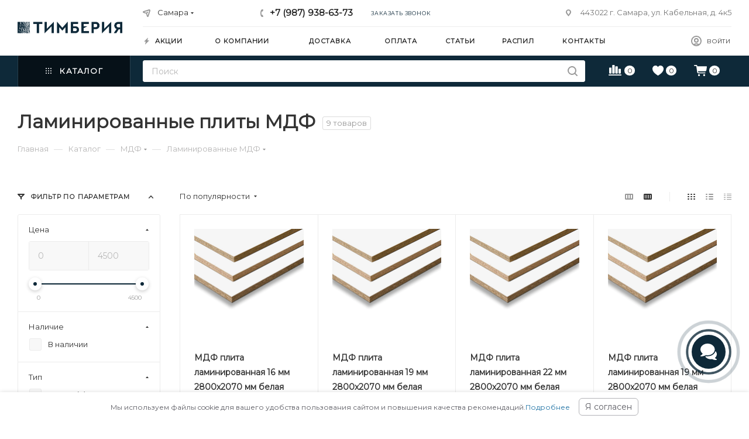

--- FILE ---
content_type: text/html; charset=UTF-8
request_url: https://samara.timberia.ru/catalog/mdf/laminirovannye/
body_size: 46742
content:
<!DOCTYPE html>
<html prefix="og: http://ogp.me/ns#" xmlns="http://www.w3.org/1999/xhtml" xml:lang="ru" lang="ru"  >
<head><link rel="canonical" href="https://samara.timberia.ru/catalog/mdf/laminirovannye/" />

	<title>Ламинированные плиты МДФ - купить в Самаре - низкая цена за лист ламинированных МДФ в интернет-магазине Тимберия</title>
	<meta name="viewport" content="initial-scale=1.0, width=device-width" />
	<meta name="HandheldFriendly" content="true" />
	<meta name="yes" content="yes" />
	<meta name="apple-mobile-web-app-status-bar-style" content="black" />
	<meta name="SKYPE_TOOLBAR" content="SKYPE_TOOLBAR_PARSER_COMPATIBLE" />
	<meta http-equiv="Content-Type" content="text/html; charset=UTF-8" />
<meta name="description" content="Купить ламинированные плиты МДФ с доставкой по Самаре по цене от 3 490 руб. Все толщины и размеры ламинированных МДФ оптом и в розницу, консультация менеджера, характеристики и скидки в каталоге интернет-магазина Тимберия. Звоните или заказывайте на сайте." />
<script data-skip-moving="true">(function(w, d, n) {var cl = "bx-core";var ht = d.documentElement;var htc = ht ? ht.className : undefined;if (htc === undefined || htc.indexOf(cl) !== -1){return;}var ua = n.userAgent;if (/(iPad;)|(iPhone;)/i.test(ua)){cl += " bx-ios";}else if (/Windows/i.test(ua)){cl += ' bx-win';}else if (/Macintosh/i.test(ua)){cl += " bx-mac";}else if (/Linux/i.test(ua) && !/Android/i.test(ua)){cl += " bx-linux";}else if (/Android/i.test(ua)){cl += " bx-android";}cl += (/(ipad|iphone|android|mobile|touch)/i.test(ua) ? " bx-touch" : " bx-no-touch");cl += w.devicePixelRatio && w.devicePixelRatio >= 2? " bx-retina": " bx-no-retina";var ieVersion = -1;if (/AppleWebKit/.test(ua)){cl += " bx-chrome";}else if (/Opera/.test(ua)){cl += " bx-opera";}else if (/Firefox/.test(ua)){cl += " bx-firefox";}ht.className = htc ? htc + " " + cl : cl;})(window, document, navigator);</script>

<link href="/bitrix/css/aspro.max/notice.min.css?16414695342876"  rel="stylesheet" />
<link href="/bitrix/js/ui/design-tokens/dist/ui.design-tokens.min.css?173860180522029"  rel="stylesheet" />
<link href="/bitrix/js/ui/fonts/opensans/ui.font.opensans.min.css?17386008542320"  rel="stylesheet" />
<link href="/bitrix/js/main/popup/dist/main.popup.bundle.min.css?173860187526598"  rel="stylesheet" />
<link href="/bitrix/cache/css/s1/aspro_max/page_e7d8cafcfea90c51b754292c89164344/page_e7d8cafcfea90c51b754292c89164344_v1.css?174655526061395"  rel="stylesheet" />
<link href="/bitrix/cache/css/s1/aspro_max/default_559286859bafe88ab6903d8a87f505d1/default_559286859bafe88ab6903d8a87f505d1_v1.css?17465551952533"  rel="stylesheet" />
<link href="/bitrix/cache/css/s1/aspro_max/template_430d6936e21378888385e988f8535375/template_430d6936e21378888385e988f8535375_v1.css?17494468401303972"  data-template-style="true" rel="stylesheet" />




<meta name="theme-color" content="#0e2939">
<style>:root{--theme-base-color: #0e2939;--theme-base-opacity-color: #0e29391a;--theme-base-color-hue:202;--theme-base-color-saturation:61%;--theme-base-color-lightness:14%;}</style>

<link href="https://fonts.googleapis.com/css2?family=Montserrat&display=swap" rel="preload" as="style" crossorigin>
<link href="https://fonts.googleapis.com/css2?family=Montserrat&display=swap" rel="stylesheet" crossorigin>
<link href="/local/templates/aspro_max/css/print.min.css?163121917821745" data-template-style="true" rel="stylesheet" media="print">
					<script data-skip-moving="true" src="/bitrix/js/aspro.max/jquery-2.1.3.min.js"></script>
					<script data-skip-moving="true" src="/local/templates/aspro_max/js/speed.min.js?=1631219178"></script>
<link rel="shortcut icon" href="/favicon.png" type="image/png" />
<link rel="apple-touch-icon" sizes="180x180" href="/upload/CMax/424/ov73k0ywopnx47319dol9i1p7lnsl3kc.png" />
<meta property="ya:interaction" content="XML_FORM" />
<meta property="ya:interaction:url" content="https://samara.timberia.ru/catalog/mdf/laminirovannye/?mode=xml" />
<!-- dev2fun module opengraph -->
<meta property="og:title" content="Ламинированные плиты МДФ - купить в Самаре - низкая цена за лист ламинированных МДФ в интернет-магазине Тимберия"/>
<meta property="og:url" content="https://samara.timberia.ru/catalog/mdf/laminirovannye/"/>
<meta property="og:type" content="website"/> <meta property="og:description" content="Купить ламинированные плиты МДФ с доставкой по Самаре по цене от 3 490 руб. Все толщины и размеры ламинированных МДФ оптом и в розницу, консультация менеджера, характеристики и скидки в каталоге интернет-магазина Тимберия. Звоните или заказывайте на сайте."/>
<meta property="og:site_name" content="Тимберия"/>
<meta property="og:image" content="https://samara.timberia.ru/upload/iblock/18c/p3619vfk9nigdtbdue5d4aygyxe1tm3o.png"/>
<meta property="og:image:type" content="image/png"/>
<meta property="og:image:width" content="120"/>
<meta property="og:image:height" content="89"/>
<!-- /dev2fun module opengraph -->

			</head>
<body class=" site_s1  fill_bg_n catalog-delayed-btn-Y theme-light" id="main" data-site="/">
		
	<div id="panel"></div>
	
				<!--'start_frame_cache_basketitems-component-block'-->												<div id="ajax_basket"></div>
					<!--'end_frame_cache_basketitems-component-block'-->						<div class="cd-modal-bg"></div>
		<script data-skip-moving="true">var solutionName = 'arMaxOptions';</script>
		<script src="/local/templates/aspro_max/js/setTheme.php?site_id=s1&site_dir=/" data-skip-moving="true"></script>
				<div class="wrapper1  header_bgcolored long_header2 colored_header with_left_block  catalog_page basket_normal basket_fill_WHITE side_LEFT block_side_NORMAL catalog_icons_N banner_auto with_fast_view mheader-v2 header-v6 header-font-lower_N regions_Y title_position_LEFT fill_ footer-v3 front-vindex1 mfixed_Y mfixed_view_scroll_top title-v3 lazy_N with_phones compact-catalog dark-hover-overlay normal-catalog-img landing-normal big-banners-mobile-slider bottom-icons-panel-Y compact-breadcrumbs-Y catalog-delayed-btn-Y  ">


<div class="header_wrap visible-lg visible-md title-v3 ">
	<header id="header">
		<div class="header-wrapper fix-logo header-v6">
	<div class="logo_and_menu-row">
		<div class="logo-row">
			<div class="maxwidth-theme">
				<div class="row">
					<div class="col-md-12">
						<div class="logo-block">
							<div class="logo">
								<a href="/"><img loading="lazy" src="/upload/CMax/749/4edc3oid4l40lu254vtgwhv0irif0zmz.png" alt="Тимберия" title="Тимберия" /></a>							</div>
						</div>
						<div class="content-block">
							<div class="subtop lines-block">
								<div class="row">
									<div class="col-md-3 cols3">
																					<div class="inline-block pull-left">
												<div class="top-description no-title wicons">
						<!--'start_frame_cache_allregions-list-block1'-->
			<div class="region_wrapper">
			<div class="io_wrapper">
				<i class="svg inline  svg-inline-mark" ><svg xmlns="http://www.w3.org/2000/svg" width="13" height="13" viewBox="0 0 13 13"><path  data-name="Rounded Rectangle 866 copy" class="cls-1" d="M910.931,77.494l0.007,0.006-3.049,9.55a1.489,1.489,0,0,1-2.744.075h-0.02l-1.438-4.812-4.562-1.344,0-.045a1.474,1.474,0,0,1-.244-2.779l0-.019,9.625-3.062,0.006,0.006A1.977,1.977,0,0,1,911,77,1.963,1.963,0,0,1,910.931,77.494Zm-10.4,1.975,3.359,1.2,1.4-1.372a1,1,0,1,1,1.414,1.414l-1.374,1.346,1.138,3.414,2.5-8.375Z" transform="translate(-898 -75)"/></svg></i>				<div class="city_title">Ваш город</div>
				<div class="js_city_chooser  animate-load  io_wrapper" data-event="jqm" data-name="city_chooser_small" data-param-url="%2Fcatalog%2Fmdf%2Flaminirovannye%2F" data-param-form_id="city_chooser">
					<span>Самара</span><span class="arrow"><i class="svg inline  svg-inline-down" ><svg xmlns="http://www.w3.org/2000/svg" width="5" height="3" viewBox="0 0 5 3"><path class="cls-1" d="M250,80h5l-2.5,3Z" transform="translate(-250 -80)"/></svg></i></span> <input type="hidden" name="region-detect" value='a:3:{s:4:"TYPE";s:7:"section";s:4:"CODE";s:14:"laminirovannye";s:9:"IBLOCK_ID";s:2:"26";}'>
				</div>
			</div>
					</div>
				<!--'end_frame_cache_allregions-list-block1'-->														</div>
											</div>
																			</div>
									<div class="pull-left">
										<div class="wrap_icon inner-table-block">
											<div class="phone-block icons">
																																						<!--'start_frame_cache_header-allphones-block1'-->								
			<div class="phone with_dropdown">
									<i class="svg inline  svg-inline-phone" ><svg class="" width="5" height="13" viewBox="0 0 5 13"><path class="cls-phone" d="M785.738,193.457a22.174,22.174,0,0,0,1.136,2.041,0.62,0.62,0,0,1-.144.869l-0.3.3a0.908,0.908,0,0,1-.805.33,4.014,4.014,0,0,1-1.491-.274c-1.2-.679-1.657-2.35-1.9-3.664a13.4,13.4,0,0,1,.024-5.081c0.255-1.316.73-2.991,1.935-3.685a4.025,4.025,0,0,1,1.493-.288,0.888,0.888,0,0,1,.8.322l0.3,0.3a0.634,0.634,0,0,1,.113.875c-0.454.8-.788,1.37-1.132,2.045-0.143.28-.266,0.258-0.557,0.214l-0.468-.072a0.532,0.532,0,0,0-.7.366,8.047,8.047,0,0,0-.023,4.909,0.521,0.521,0,0,0,.7.358l0.468-.075c0.291-.048.4-0.066,0.555,0.207h0Z" transform="translate(-782 -184)"/></svg></i><a href="tel:+79879386373">+7 (987) 938-63-73</a>
											</div>
				<!--'end_frame_cache_header-allphones-block1'-->																																					<div class="inline-block">
														<span class="callback-block animate-load twosmallfont colored" data-event="jqm" data-param-form_id="CALLBACK" data-name="callback">Заказать звонок</span>
													</div>
																							</div>
										</div>
									</div>
									<div class="col-md-4 pull-right">
										<div class="pull-right">
											<div class="inner-table-block">
						<!--'start_frame_cache_address-block1'-->		
												<div class="address inline-block tables">
						<i class="svg inline  svg-inline-addr" ><svg xmlns="http://www.w3.org/2000/svg" width="9" height="12" viewBox="0 0 9 12"><path class="cls-1" d="M959.135,82.315l0.015,0.028L955.5,87l-3.679-4.717,0.008-.013a4.658,4.658,0,0,1-.83-2.655,4.5,4.5,0,1,1,9,0A4.658,4.658,0,0,1,959.135,82.315ZM955.5,77a2.5,2.5,0,0,0-2.5,2.5,2.467,2.467,0,0,0,.326,1.212l-0.014.022,2.181,3.336,2.034-3.117c0.033-.046.063-0.094,0.093-0.142l0.066-.1-0.007-.009a2.468,2.468,0,0,0,.32-1.2A2.5,2.5,0,0,0,955.5,77Z" transform="translate(-951 -75)"/></svg></i>						443022 г. Самара, ул. Кабельная, д. 4к5					</div>
				<!--'end_frame_cache_address-block1'-->		
												</div>
										</div>
									</div>
								</div>
							</div>
							<div class="subbottom">
								<div class="auth">
									<div class="wrap_icon inner-table-block person  with-title">
										<!-- noindex -->										
		<!--'start_frame_cache_header-auth-block1'-->			<div class="auth_wr_inner "><a  title="Мой кабинет" class="personal-link dark-color animate-load" data-event="jqm" data-param-type="auth" data-param-backurl="/catalog/mdf/laminirovannye/" data-name="auth" rel="nofollow" href="/personal/"><i class="svg inline big svg-inline-cabinet" title="Мой кабинет"><svg class="" width="18" height="18" viewBox="0 0 18 18"><path data-name="Ellipse 206 copy 4" class="cls-1" d="M909,961a9,9,0,1,1,9-9A9,9,0,0,1,909,961Zm2.571-2.5a6.825,6.825,0,0,0-5.126,0A6.825,6.825,0,0,0,911.571,958.5ZM909,945a6.973,6.973,0,0,0-4.556,12.275,8.787,8.787,0,0,1,9.114,0A6.973,6.973,0,0,0,909,945Zm0,10a4,4,0,1,1,4-4A4,4,0,0,1,909,955Zm0-6a2,2,0,1,0,2,2A2,2,0,0,0,909,949Z" transform="translate(-900 -943)"></path></svg></i><span class="wrap"><span class="name">Войти</span></span></a></div>		<!--'end_frame_cache_header-auth-block1'-->
											<!-- /noindex -->									</div>
								</div>
								<div class="menu">
									<div class="menu-only">
										<nav class="mega-menu sliced">
														<div class="table-menu">
		<table>
			<tr>
					<td class="menu-item unvisible    ">
						<div class="wrap">
							<a class="" href="/sale/">
								<div>
																			<i class="svg inline  svg-inline-icon_discount" ><svg xmlns="http://www.w3.org/2000/svg" width="9" height="12" viewBox="0 0 9 12"><path  data-name="Shape 943 copy 12" class="cls-1" d="M710,75l-7,7h3l-1,5,7-7h-3Z" transform="translate(-703 -75)"/></svg></i>																		Акции																	</div>
							</a>
													</div>
					</td>
					<td class="menu-item unvisible dropdown   ">
						<div class="wrap">
							<a class="dropdown-toggle" href="/company/">
								<div>
																		О компании																	</div>
							</a>
																							<span class="tail"></span>
								<div class="dropdown-menu   BANNER">
																		<div class="customScrollbar ">
										<ul class="menu-wrapper menu-type-4" >
																																																														<li class="    parent-items">
																																							<a href="/company/news/" title="Новости">
						<span class="name ">Новости</span>							</a>
																																			</li>
																																																																										<li class="    parent-items">
																																							<a href="/help/warranty/" title="Гарантия и возврат">
						<span class="name ">Гарантия и возврат</span>							</a>
																																			</li>
																																																																										<li class="    parent-items">
																																							<a href="/company/licenses/" title="Сертификаты">
						<span class="name ">Сертификаты</span>							</a>
																																			</li>
																																																																										<li class="    parent-items">
																																							<a href="/contacts/" title="Контакты">
						<span class="name ">Контакты</span>							</a>
																																			</li>
																																	</ul>
									</div>
																	</div>
													</div>
					</td>
					<td class="menu-item unvisible    ">
						<div class="wrap">
							<a class="" href="/help/delivery/">
								<div>
																		Доставка																	</div>
							</a>
													</div>
					</td>
					<td class="menu-item unvisible    ">
						<div class="wrap">
							<a class="" href="/help/payment/">
								<div>
																		Оплата																	</div>
							</a>
													</div>
					</td>
					<td class="menu-item unvisible    ">
						<div class="wrap">
							<a class="" href="/blog/">
								<div>
																		Статьи																	</div>
							</a>
													</div>
					</td>
					<td class="menu-item unvisible    ">
						<div class="wrap">
							<a class="" href="/raspil/">
								<div>
																		Распил																	</div>
							</a>
													</div>
					</td>
					<td class="menu-item unvisible    ">
						<div class="wrap">
							<a class="" href="/contacts/">
								<div>
																		Контакты																	</div>
							</a>
													</div>
					</td>
				<td class="menu-item dropdown js-dropdown nosave unvisible">
					<div class="wrap">
						<a class="dropdown-toggle more-items" href="#">
							<span>+ &nbsp;ЕЩЕ</span>
						</a>
						<span class="tail"></span>
						<ul class="dropdown-menu"></ul>
					</div>
				</td>
			</tr>
		</table>
	</div>
	<script data-skip-moving="true">
		CheckTopMenuPadding();
		CheckTopMenuOncePadding();
		CheckTopMenuDotted();
	</script>
										</nav>
									</div>
								</div>
							</div>
						</div>
					</div>
				</div>
			</div>
		</div>	</div>
	<div class="menu-row middle-block bgcolored">
		<div class="maxwidth-theme">
			<div class="row">
				<div class="col-md-12 menu-only">
					<div class="right-icons pull-right">
						<div class="pull-right">
																	<!--'start_frame_cache_header-basket-with-compare-block1'-->															<div class="wrap_icon inner-table-block">
													<a class="basket-link compare    " href="/catalog/compare.php" title="Список сравниваемых элементов">
		<span class="js-basket-block"><i class="svg inline  svg-inline-compare " ><svg xmlns="http://www.w3.org/2000/svg" width="22" height="18.084" viewBox="0 0 22 18.084"><path  d="M2.354,22a.891.891,0,0,0,.278.671.92.92,0,0,0,.66.267H23.415a.92.92,0,0,0,.66-.267.928.928,0,0,0,0-1.325.911.911,0,0,0-.66-.273H3.292a.911.911,0,0,0-.66.273A.884.884,0,0,0,2.354,22Zm.938-3.37a.9.9,0,0,0,.256.682.975.975,0,0,0,.7.245H6.466a.979.979,0,0,0,.7-.245.889.889,0,0,0,.262-.682v-8.4a.893.893,0,0,0-.262-.676.967.967,0,0,0-.7-.251H4.251a.963.963,0,0,0-.7.251.9.9,0,0,0-.256.676Zm5.323,0a.889.889,0,0,0,.262.682.979.979,0,0,0,.7.245H11.8a.979.979,0,0,0,.7-.245.889.889,0,0,0,.262-.682V5.766A.871.871,0,0,0,12.5,5.09a.993.993,0,0,0-.7-.24H9.574a.993.993,0,0,0-.7.24.871.871,0,0,0-.262.676Zm5.323,0a.889.889,0,0,0,.262.682.979.979,0,0,0,.7.245h2.225a.979.979,0,0,0,.7-.245.889.889,0,0,0,.262-.682V8.045a.885.885,0,0,0-.262-.687.993.993,0,0,0-.7-.24H14.9a.993.993,0,0,0-.7.24.885.885,0,0,0-.262.687Zm5.334,0a.889.889,0,0,0,.262.682.979.979,0,0,0,.7.245h2.225a.96.96,0,0,0,.693-.245.9.9,0,0,0,.256-.682V12.354a.9.9,0,0,0-.256-.682.96.96,0,0,0-.693-.245H20.231a.979.979,0,0,0-.7.245.889.889,0,0,0-.262.682Z" transform="translate(-2.354 -4.85)" fill="currentColor"/></svg>
</i><span class="title dark_link">Сравнение</span><span class="count">0</span></span>
	</a>
												</div>
																		<!-- noindex -->
											<div class="wrap_icon inner-table-block">
											<a 
							rel="nofollow" 
							class="basket-link delay   " 
							href="javascript:void(0)"
							data-href="/basket/#delayed" 
							title="Список отложенных товаров пуст"
						>
							<span class="js-basket-block">
								<i class="svg inline  svg-inline-wish " ><svg xmlns="http://www.w3.org/2000/svg" width="18.535" height="17.158" viewBox="0 0 18.535 17.158"><path  d="M11.523,21.2a.908.908,0,0,0,.376-.1,3.284,3.284,0,0,0,.405-.225A29.218,29.218,0,0,0,16.8,17.384a15.56,15.56,0,0,0,2.949-3.76,8.112,8.112,0,0,0,1.045-3.9,6.257,6.257,0,0,0-.405-2.29,5.558,5.558,0,0,0-1.118-1.8A4.987,4.987,0,0,0,17.6,4.454a5.064,5.064,0,0,0-2.046-.415,4.169,4.169,0,0,0-2.393.693,5.062,5.062,0,0,0-1.641,1.846A5.109,5.109,0,0,0,9.878,4.737a4.154,4.154,0,0,0-2.388-.7,5.088,5.088,0,0,0-2.056.415A4.987,4.987,0,0,0,3.77,5.631a5.492,5.492,0,0,0-1.113,1.8,6.325,6.325,0,0,0-.4,2.29,8.142,8.142,0,0,0,1.04,3.9,15.4,15.4,0,0,0,2.949,3.76,29.647,29.647,0,0,0,4.487,3.491,3.121,3.121,0,0,0,.41.225A.94.94,0,0,0,11.523,21.2Z" transform="translate(-2.256 -4.039)" fill="currentColor"/></svg>
</i>								<span class="title dark_link">Отложенные</span>
								<span class="count">0</span>
							</span>
						</a>
											</div>
																<div class="wrap_icon inner-table-block top_basket">
											<a rel="nofollow" class="basket-link basket    " href="/basket/" title="Корзина пуста">
							<span class="js-basket-block">
								<i class="svg inline  svg-inline-basket " ><svg xmlns="http://www.w3.org/2000/svg" width="22" height="18.817" viewBox="0 0 22 18.817"><path  d="M1.885,4.677a.782.782,0,0,0,.241.572.771.771,0,0,0,.562.241H5.771l1.5,10.222a2.954,2.954,0,0,0,.723,1.652,2.14,2.14,0,0,0,1.637.607H20.692a.771.771,0,0,0,.552-.221.756.756,0,0,0,.231-.572.744.744,0,0,0-.231-.562.771.771,0,0,0-.552-.221H9.817a.765.765,0,0,1-.592-.241,1.235,1.235,0,0,1-.291-.633l-.151-.984H20.742a2.144,2.144,0,0,0,1.647-.613,3.046,3.046,0,0,0,.733-1.667l.723-4.88a1.6,1.6,0,0,0,.03-.2q.01-.11.01-.181a.8.8,0,0,0-.256-.613.992.992,0,0,0-.708-.241H7.578L7.407,5.029a1.54,1.54,0,0,0-.372-.884,1.448,1.448,0,0,0-1.054-.3H2.688a.763.763,0,0,0-.562.246A.81.81,0,0,0,1.885,4.677Zm6.9,16.387A1.534,1.534,0,0,0,9.25,22.2a1.637,1.637,0,0,0,2.279,0,1.606,1.606,0,0,0,0-2.264,1.551,1.551,0,0,0-1.14-.467A1.6,1.6,0,0,0,9,20.251,1.556,1.556,0,0,0,8.783,21.064Zm8.826,0a1.526,1.526,0,0,0,.472,1.135,1.576,1.576,0,0,0,1.145.462,1.6,1.6,0,1,0,0-3.193,1.567,1.567,0,0,0-1.145.467A1.531,1.531,0,0,0,17.609,21.064Z" transform="translate(-1.885 -3.844)" fill="currentColor"/></svg>
</i>																<span class="title dark_link">Корзина</span>
								<span class="count">0</span>
															</span>
						</a>
						<span class="basket_hover_block loading_block loading_block_content"></span>
											</div>
										<!-- /noindex -->
							<!--'end_frame_cache_header-basket-with-compare-block1'-->												</div>
					</div>
					<div class="menu-only-wr pull-left">
						<nav class="mega-menu">
							<div class="table-menu">
	<table>
		<tr>
			<td class="menu-item dropdown wide_menu catalog wide_menu  active">
				<div class="wrap">
					<span class="dropdown-toggle">
						<div>
							<i class="svg inline  svg-inline-icon_catalog" aria-hidden="true" >
								<svg xmlns="http://www.w3.org/2000/svg" width="10" height="10" viewBox="0 0 10 10">
									<path  data-name="Rounded Rectangle 969 copy 7" class="cls-1" d="M644,76a1,1,0,1,1-1,1A1,1,0,0,1,644,76Zm4,0a1,1,0,1,1-1,1A1,1,0,0,1,648,76Zm4,0a1,1,0,1,1-1,1A1,1,0,0,1,652,76Zm-8,4a1,1,0,1,1-1,1A1,1,0,0,1,644,80Zm4,0a1,1,0,1,1-1,1A1,1,0,0,1,648,80Zm4,0a1,1,0,1,1-1,1A1,1,0,0,1,652,80Zm-8,4a1,1,0,1,1-1,1A1,1,0,0,1,644,84Zm4,0a1,1,0,1,1-1,1A1,1,0,0,1,648,84Zm4,0a1,1,0,1,1-1,1A1,1,0,0,1,652,84Z" transform="translate(-643 -76)"/>
								</svg>
							</i>
							Каталог																			
							<i class="svg inline  svg-inline-down" aria-hidden="true" >
								<svg xmlns="http://www.w3.org/2000/svg" width="5" height="3" viewBox="0 0 5 3">
									<path class="cls-1" d="M250,80h5l-2.5,3Z" transform="translate(-250 -80)"/>
								</svg>
							</i>
							<div class="line-wrapper"><span class="line"></span></div>
						</div>
					</span>
					<span class="tail"></span>
					<div class="dropdown-menu with_right_block long-menu-items BANNER" >
						<div class="menu-navigation">
							<div class="menu-navigation__sections-wrapper">
								<div class="customScrollbar">
									<div class="menu-navigation__sections">
                                                                                                                            <div class="menu-navigation__sections-item active">
                                                <a
                                                    href="/catalog/fanera/"
                                                    class="menu-navigation__sections-item-link font_xs colored_theme_text menu-navigation__sections-item-dropdown"
                                                    >
                                                    <i class="svg inline  svg-inline-right" aria-hidden="true" >
                                                        <svg xmlns="http://www.w3.org/2000/svg" width="3" height="5" viewBox="0 0 3 5">
                                                            <path  data-name="Rectangle 4 copy" class="cls-1" d="M203,84V79l3,2.5Z" transform="translate(-203 -79)"/>
                                                        </svg>
                                                    </i>                                                    <span class="name"> Фанера</span>
                                                </a>
                                            </div>
                                                                                                                                <div class="menu-navigation__sections-item">
                                                <a
                                                    href="/catalog/osb/"
                                                    class="menu-navigation__sections-item-link font_xs menu-navigation__sections-item-dropdown"
                                                    >
                                                    <i class="svg inline  svg-inline-right" aria-hidden="true" >
                                                        <svg xmlns="http://www.w3.org/2000/svg" width="3" height="5" viewBox="0 0 3 5">
                                                            <path  data-name="Rectangle 4 copy" class="cls-1" d="M203,84V79l3,2.5Z" transform="translate(-203 -79)"/>
                                                        </svg>
                                                    </i>                                                    <span class="name">OSB плиты</span>
                                                </a>
                                            </div>
                                                                                                                                <div class="menu-navigation__sections-item">
                                                <a
                                                    href="/catalog/mdf/"
                                                    class="menu-navigation__sections-item-link font_xs menu-navigation__sections-item-dropdown"
                                                    >
                                                    <i class="svg inline  svg-inline-right" aria-hidden="true" >
                                                        <svg xmlns="http://www.w3.org/2000/svg" width="3" height="5" viewBox="0 0 3 5">
                                                            <path  data-name="Rectangle 4 copy" class="cls-1" d="M203,84V79l3,2.5Z" transform="translate(-203 -79)"/>
                                                        </svg>
                                                    </i>                                                    <span class="name">МДФ</span>
                                                </a>
                                            </div>
                                                                                                                                <div class="menu-navigation__sections-item">
                                                <a
                                                    href="/catalog/dsp/"
                                                    class="menu-navigation__sections-item-link font_xs menu-navigation__sections-item-dropdown"
                                                    >
                                                    <i class="svg inline  svg-inline-right" aria-hidden="true" >
                                                        <svg xmlns="http://www.w3.org/2000/svg" width="3" height="5" viewBox="0 0 3 5">
                                                            <path  data-name="Rectangle 4 copy" class="cls-1" d="M203,84V79l3,2.5Z" transform="translate(-203 -79)"/>
                                                        </svg>
                                                    </i>                                                    <span class="name">ДСП</span>
                                                </a>
                                            </div>
                                                                                                                                <div class="menu-navigation__sections-item">
                                                <a
                                                    href="/catalog/dvp/"
                                                    class="menu-navigation__sections-item-link font_xs menu-navigation__sections-item-dropdown"
                                                    >
                                                    <i class="svg inline  svg-inline-right" aria-hidden="true" >
                                                        <svg xmlns="http://www.w3.org/2000/svg" width="3" height="5" viewBox="0 0 3 5">
                                                            <path  data-name="Rectangle 4 copy" class="cls-1" d="M203,84V79l3,2.5Z" transform="translate(-203 -79)"/>
                                                        </svg>
                                                    </i>                                                    <span class="name">ДВП (Оргалит)</span>
                                                </a>
                                            </div>
                                                                                                                                <div class="menu-navigation__sections-item">
                                                <a
                                                    href="/catalog/terrasnaya-doska-iz-dpk/"
                                                    class="menu-navigation__sections-item-link font_xs"
                                                    >
                                                                                                        <span class="name">Террасная доска из ДПК</span>
                                                </a>
                                            </div>
                                                                                                                                <div class="menu-navigation__sections-item">
                                                <a
                                                    href="/catalog/tssp/"
                                                    class="menu-navigation__sections-item-link font_xs menu-navigation__sections-item-dropdown"
                                                    >
                                                    <i class="svg inline  svg-inline-right" aria-hidden="true" >
                                                        <svg xmlns="http://www.w3.org/2000/svg" width="3" height="5" viewBox="0 0 3 5">
                                                            <path  data-name="Rectangle 4 copy" class="cls-1" d="M203,84V79l3,2.5Z" transform="translate(-203 -79)"/>
                                                        </svg>
                                                    </i>                                                    <span class="name">ЦСП</span>
                                                </a>
                                            </div>
                                                                                                                                <div class="menu-navigation__sections-item">
                                                <a
                                                    href="/catalog/ldsp/"
                                                    class="menu-navigation__sections-item-link font_xs menu-navigation__sections-item-dropdown"
                                                    >
                                                    <i class="svg inline  svg-inline-right" aria-hidden="true" >
                                                        <svg xmlns="http://www.w3.org/2000/svg" width="3" height="5" viewBox="0 0 3 5">
                                                            <path  data-name="Rectangle 4 copy" class="cls-1" d="M203,84V79l3,2.5Z" transform="translate(-203 -79)"/>
                                                        </svg>
                                                    </i>                                                    <span class="name">ЛДСП</span>
                                                </a>
                                            </div>
                                                                                                                                <div class="menu-navigation__sections-item">
                                                <a
                                                    href="/catalog/opalubka/"
                                                    class="menu-navigation__sections-item-link font_xs menu-navigation__sections-item-dropdown"
                                                    >
                                                    <i class="svg inline  svg-inline-right" aria-hidden="true" >
                                                        <svg xmlns="http://www.w3.org/2000/svg" width="3" height="5" viewBox="0 0 3 5">
                                                            <path  data-name="Rectangle 4 copy" class="cls-1" d="M203,84V79l3,2.5Z" transform="translate(-203 -79)"/>
                                                        </svg>
                                                    </i>                                                    <span class="name">Опалубка</span>
                                                </a>
                                            </div>
                                                                                    									</div>
								</div>
							</div>
							<div class="menu-navigation__content">
								<div class="customScrollbar">
									<ul class="menu-wrapper menu-type-4">
                                                                                                                            <li class="active parent-items">
                                                <div class="flexbox flex-reverse">
                                                    <div class="lvfix">
                                                        <ul class="mega-menu-colimns">
                                                                                                                            <li>
                                                                                                                                            <span class="lv2-title name option-font-bold">Типы и виды</span>
                                                                                                                                                                                                                <div class="lv3">
                                                                                                                                                            <div>
                                                                                    <a href="/catalog/fanera/laminirovannaya/">Ламинированная фанера</a>
                                                                                </div>
                                                                                                                                                            <div>
                                                                                    <a href="/catalog/fanera/fk/">Фанера ФК</a>
                                                                                </div>
                                                                                                                                                            <div>
                                                                                    <a href="/catalog/fanera/fsf/">Фанера ФСФ</a>
                                                                                </div>
                                                                                                                                                            <div>
                                                                                    <a href="/catalog/fanera/bakelitovaya/">Бакелитовая фанера </a>
                                                                                </div>
                                                                                                                                                            <div>
                                                                                    <a href="/catalog/fanera/shlifovannaya/">Шлифованная фанера</a>
                                                                                </div>
                                                                                                                                                            <div>
                                                                                    <a href="/catalog/fanera/neshlifovannaya/">Нешлифованная фанера</a>
                                                                                </div>
                                                                                                                                                            <div>
                                                                                    <a href="/catalog/fanera/vlagostoykaya/">Влагостойкая фанера</a>
                                                                                </div>
                                                                                                                                                            <div>
                                                                                    <a href="/catalog/fanera/bereza/">Березовая фанера</a>
                                                                                </div>
                                                                                                                                                            <div>
                                                                                    <a href="/catalog/fanera/khvoya/">Хвойная фанера</a>
                                                                                </div>
                                                                                                                                                            <div>
                                                                                    <a href="/catalog/fanera/stroitelnaya/">Строительная фанера</a>
                                                                                </div>
                                                                                                                                                    </div>
                                                                                                                                    </li>
                                                                                                                            <li>
                                                                                                                                            <span class="lv2-title name option-font-bold">Толщина</span>
                                                                                                                                                                                                                <div class="lv3">
                                                                                                                                                            <div>
                                                                                    <a href="/catalog/fanera/3-mm/">3 мм</a>
                                                                                </div>
                                                                                                                                                            <div>
                                                                                    <a href="/catalog/fanera/4-mm/">4 мм</a>
                                                                                </div>
                                                                                                                                                            <div>
                                                                                    <a href="/catalog/fanera/5-mm/">5 мм</a>
                                                                                </div>
                                                                                                                                                            <div>
                                                                                    <a href="/catalog/fanera/6-mm/">6 мм</a>
                                                                                </div>
                                                                                                                                                            <div>
                                                                                    <a href="/catalog/fanera/7-mm/">7 мм</a>
                                                                                </div>
                                                                                                                                                            <div>
                                                                                    <a href="/catalog/fanera/8-mm/">8 мм</a>
                                                                                </div>
                                                                                                                                                            <div>
                                                                                    <a href="/catalog/fanera/9-mm/">9 мм</a>
                                                                                </div>
                                                                                                                                                            <div>
                                                                                    <a href="/catalog/fanera/10-mm/">10 мм</a>
                                                                                </div>
                                                                                                                                                            <div>
                                                                                    <a href="/catalog/fanera/11-mm/">11 мм</a>
                                                                                </div>
                                                                                                                                                            <div>
                                                                                    <a href="/catalog/fanera/12-mm/">12 мм</a>
                                                                                </div>
                                                                                                                                                            <div>
                                                                                    <a href="/catalog/fanera/15-mm/">15 мм</a>
                                                                                </div>
                                                                                                                                                            <div>
                                                                                    <a href="/catalog/fanera/16-mm/">16 мм</a>
                                                                                </div>
                                                                                                                                                            <div>
                                                                                    <a href="/catalog/fanera/17-mm/">17 мм</a>
                                                                                </div>
                                                                                                                                                            <div>
                                                                                    <a href="/catalog/fanera/18-mm/">18 мм</a>
                                                                                </div>
                                                                                                                                                            <div>
                                                                                    <a href="/catalog/fanera/20-mm/">20 мм</a>
                                                                                </div>
                                                                                                                                                            <div>
                                                                                    <a href="/catalog/fanera/21-mm/">21 мм</a>
                                                                                </div>
                                                                                                                                                            <div>
                                                                                    <a href="/catalog/fanera/24-mm/">24 мм</a>
                                                                                </div>
                                                                                                                                                            <div>
                                                                                    <a href="/catalog/fanera/27-mm/">27 мм</a>
                                                                                </div>
                                                                                                                                                            <div>
                                                                                    <a href="/catalog/fanera/28-mm/">28 мм</a>
                                                                                </div>
                                                                                                                                                            <div>
                                                                                    <a href="/catalog/fanera/30-mm/">30 мм</a>
                                                                                </div>
                                                                                                                                                            <div>
                                                                                    <a href="/catalog/fanera/35-mm/">35 мм</a>
                                                                                </div>
                                                                                                                                                            <div>
                                                                                    <a href="/catalog/fanera/37-mm/">37 мм</a>
                                                                                </div>
                                                                                                                                                            <div>
                                                                                    <a href="/catalog/fanera/40-mm/">40 мм</a>
                                                                                </div>
                                                                                                                                                            <div>
                                                                                    <a href="/catalog/fanera/45-mm/">45 мм</a>
                                                                                </div>
                                                                                                                                                            <div>
                                                                                    <a href="/catalog/fanera/92-mm/">92 мм</a>
                                                                                </div>
                                                                                                                                                    </div>
                                                                                                                                    </li>
                                                                                                                            <li>
                                                                                                                                            <span class="lv2-title name option-font-bold">Размер</span>
                                                                                                                                                                                                                <div class="lv3">
                                                                                                                                                            <div>
                                                                                    <a href="/catalog/fanera/1525kh1525-mm/">1525х1525 мм</a>
                                                                                </div>
                                                                                                                                                            <div>
                                                                                    <a href="/catalog/fanera/2440kh1220-mm/">1220х2440 мм</a>
                                                                                </div>
                                                                                                                                                            <div>
                                                                                    <a href="/catalog/fanera/3000kh1500-mm/">3000х1500 мм</a>
                                                                                </div>
                                                                                                                                                            <div>
                                                                                    <a href="/catalog/fanera/2500kh1250-mm/">1250х2500 мм</a>
                                                                                </div>
                                                                                                                                                            <div>
                                                                                    <a href="/catalog/fanera/2500kh1500-mm/">2500х1500 мм</a>
                                                                                </div>
                                                                                                                                                            <div>
                                                                                    <a href="/catalog/fanera/1200kh1200-mm/">1200х1200 мм</a>
                                                                                </div>
                                                                                                                                                            <div>
                                                                                    <a href="/catalog/fanera/600kh1100-mm/">600х1100 мм</a>
                                                                                </div>
                                                                                                                                                    </div>
                                                                                                                                    </li>
                                                                                                                            <li>
                                                                                                                                            <span class="lv2-title name option-font-bold">Применение</span>
                                                                                                                                                                                                                <div class="lv3">
                                                                                                                                                            <div>
                                                                                    <a href="/catalog/fanera/transportnaya/">Транспортная</a>
                                                                                </div>
                                                                                                                                                            <div>
                                                                                    <a href="/catalog/fanera/dlya-opalubki/">Для опалубки</a>
                                                                                </div>
                                                                                                                                                            <div>
                                                                                    <a href="/catalog/fanera/mebelnaya/">Мебельная</a>
                                                                                </div>
                                                                                                                                                            <div>
                                                                                    <a href="/catalog/fanera/dlya-lazernoy-rezki/">Для лазерной резки</a>
                                                                                </div>
                                                                                                                                                            <div>
                                                                                    <a href="/catalog/fanera/dlya-pola/">Для пола</a>
                                                                                </div>
                                                                                                                                                            <div>
                                                                                    <a href="/catalog/fanera/dlya-sten/">Для стен</a>
                                                                                </div>
                                                                                                                                                            <div>
                                                                                    <a href="/catalog/fanera/pod-parket/">Под паркет</a>
                                                                                </div>
                                                                                                                                                            <div>
                                                                                    <a href="/catalog/fanera/pod-laminat/">Под ламинат</a>
                                                                                </div>
                                                                                                                                                    </div>
                                                                                                                                    </li>
                                                                                                                            <li>
                                                                                                                                            <span class="lv2-title name option-font-bold">Сортность</span>
                                                                                                                                                                                                                <div class="lv3">
                                                                                                                                                            <div>
                                                                                    <a href="/catalog/fanera/1-1/">Сорт 1/1</a>
                                                                                </div>
                                                                                                                                                            <div>
                                                                                    <a href="/catalog/fanera/1-2/">Сорт 1/2</a>
                                                                                </div>
                                                                                                                                                            <div>
                                                                                    <a href="/catalog/fanera/1-3/">Сорт 1/3</a>
                                                                                </div>
                                                                                                                                                            <div>
                                                                                    <a href="/catalog/fanera/2-2/">Сорт 2/2</a>
                                                                                </div>
                                                                                                                                                            <div>
                                                                                    <a href="/catalog/fanera/2-3/">Сорт 2/3</a>
                                                                                </div>
                                                                                                                                                            <div>
                                                                                    <a href="/catalog/fanera/2-4/">Сорт 2/4</a>
                                                                                </div>
                                                                                                                                                            <div>
                                                                                    <a href="/catalog/fanera/3-3/">Сорт 3/3</a>
                                                                                </div>
                                                                                                                                                            <div>
                                                                                    <a href="/catalog/fanera/4-4/">Сорт 4/4</a>
                                                                                </div>
                                                                                                                                                    </div>
                                                                                                                                    </li>
                                                                                                                    </ul>
                                                    </div>
                                                </div>
                                            </li>
                                                                                                                                <li class=" parent-items">
                                                <div class="flexbox flex-reverse">
                                                    <div class="lvfix">
                                                        <ul class="mega-menu-colimns">
                                                                                                                            <li>
                                                                                                                                            <span class="lv2-title name option-font-bold">Толщина</span>
                                                                                                                                                                                                                <div class="lv3">
                                                                                                                                                            <div>
                                                                                    <a href="/catalog/osb/6-mm/">6 мм</a>
                                                                                </div>
                                                                                                                                                            <div>
                                                                                    <a href="/catalog/osb/8-mm/">8 мм</a>
                                                                                </div>
                                                                                                                                                            <div>
                                                                                    <a href="/catalog/osb/9-mm/">9 мм</a>
                                                                                </div>
                                                                                                                                                            <div>
                                                                                    <a href="/catalog/osb/12-mm/">12 мм</a>
                                                                                </div>
                                                                                                                                                            <div>
                                                                                    <a href="/catalog/osb/15-mm/">15 мм</a>
                                                                                </div>
                                                                                                                                                            <div>
                                                                                    <a href="/catalog/osb/18-mm/">18 мм</a>
                                                                                </div>
                                                                                                                                                            <div>
                                                                                    <a href="/catalog/osb/22-mm/">22 мм</a>
                                                                                </div>
                                                                                                                                                    </div>
                                                                                                                                    </li>
                                                                                                                            <li>
                                                                                                                                            <span class="lv2-title name option-font-bold">Размер</span>
                                                                                                                                                                                                                <div class="lv3">
                                                                                                                                                            <div>
                                                                                    <a href="/catalog/osb/2500kh1250-mm/">2500х1250 мм</a>
                                                                                </div>
                                                                                                                                                            <div>
                                                                                    <a href="/catalog/osb/2440kh1220-mm/">2440х1220 мм</a>
                                                                                </div>
                                                                                                                                                            <div>
                                                                                    <a href="/catalog/osb/2800kh1250-mm/">2800х1250 м</a>
                                                                                </div>
                                                                                                                                                    </div>
                                                                                                                                    </li>
                                                                                                                            <li>
                                                                                                                                            <span class="lv2-title name option-font-bold">Производитель</span>
                                                                                                                                                                                                                <div class="lv3">
                                                                                                                                                            <div>
                                                                                    <a href="/catalog/osb/kalevala/">Калевала</a>
                                                                                </div>
                                                                                                                                                            <div>
                                                                                    <a href="/catalog/osb/kronospan/">Kronospan</a>
                                                                                </div>
                                                                                                                                                            <div>
                                                                                    <a href="/catalog/osb/murom/">Муром</a>
                                                                                </div>
                                                                                                                                                            <div>
                                                                                    <a href="/catalog/osb/ultralam/">Ultralam</a>
                                                                                </div>
                                                                                                                                                            <div>
                                                                                    <a href="/catalog/osb/nlk/">NLK</a>
                                                                                </div>
                                                                                                                                                    </div>
                                                                                                                                    </li>
                                                                                                                            <li>
                                                                                                                                            <span class="lv2-title name option-font-bold">Применение</span>
                                                                                                                                                                                                                <div class="lv3">
                                                                                                                                                            <div>
                                                                                    <a href="/catalog/osb/dlya-pola/">Для пола</a>
                                                                                </div>
                                                                                                                                                            <div>
                                                                                    <a href="/catalog/osb/dlya-sten/">Для стен</a>
                                                                                </div>
                                                                                                                                                            <div>
                                                                                    <a href="/catalog/osb/pod-parket/">Под паркет</a>
                                                                                </div>
                                                                                                                                                            <div>
                                                                                    <a href="/catalog/osb/pod-laminat/">Под ламинат</a>
                                                                                </div>
                                                                                                                                                            <div>
                                                                                    <a href="/catalog/osb/pod-linoleum/">Под линолеум</a>
                                                                                </div>
                                                                                                                                                            <div>
                                                                                    <a href="/catalog/osb/na-lagi/">На лаги</a>
                                                                                </div>
                                                                                                                                                    </div>
                                                                                                                                    </li>
                                                                                                                    </ul>
                                                    </div>
                                                </div>
                                            </li>
                                                                                                                                <li class=" parent-items">
                                                <div class="flexbox flex-reverse">
                                                    <div class="lvfix">
                                                        <ul class="mega-menu-colimns">
                                                                                                                            <li>
                                                                                                                                            <span class="lv2-title name option-font-bold">Типы и виды</span>
                                                                                                                                                                                                                <div class="lv3">
                                                                                                                                                            <div>
                                                                                    <a href="/catalog/mdf/laminirovannye/">Ламинированные</a>
                                                                                </div>
                                                                                                                                                            <div>
                                                                                    <a href="/catalog/mdf/shlifovannye/">Шлифованные</a>
                                                                                </div>
                                                                                                                                                    </div>
                                                                                                                                    </li>
                                                                                                                            <li>
                                                                                                                                            <span class="lv2-title name option-font-bold">Применение</span>
                                                                                                                                                                                                                <div class="lv3">
                                                                                                                                                            <div>
                                                                                    <a href="/catalog/mdf/dlya-mebeli/">МДФ для мебели</a>
                                                                                </div>
                                                                                                                                                            <div>
                                                                                    <a href="/catalog/mdf/dlya-kukhni/">МДФ для кухни</a>
                                                                                </div>
                                                                                                                                                            <div>
                                                                                    <a href="/catalog/mdf/dlya-dverey/">МДФ для дверей</a>
                                                                                </div>
                                                                                                                                                    </div>
                                                                                                                                    </li>
                                                                                                                            <li>
                                                                                                                                            <span class="lv2-title name option-font-bold">Толщина</span>
                                                                                                                                                                                                                <div class="lv3">
                                                                                                                                                            <div>
                                                                                    <a href="/catalog/mdf/3-mm/">3 мм</a>
                                                                                </div>
                                                                                                                                                            <div>
                                                                                    <a href="/catalog/mdf/4-mm/">4 мм</a>
                                                                                </div>
                                                                                                                                                            <div>
                                                                                    <a href="/catalog/mdf/6-mm/">6 мм</a>
                                                                                </div>
                                                                                                                                                            <div>
                                                                                    <a href="/catalog/mdf/8-mm/">8 мм</a>
                                                                                </div>
                                                                                                                                                            <div>
                                                                                    <a href="/catalog/mdf/9-5-mm/">9.5 мм</a>
                                                                                </div>
                                                                                                                                                            <div>
                                                                                    <a href="/catalog/mdf/10-mm/">10 мм</a>
                                                                                </div>
                                                                                                                                                            <div>
                                                                                    <a href="/catalog/mdf/12-mm/">12 мм</a>
                                                                                </div>
                                                                                                                                                            <div>
                                                                                    <a href="/catalog/mdf/16-mm/">16 мм</a>
                                                                                </div>
                                                                                                                                                            <div>
                                                                                    <a href="/catalog/mdf/18-mm/">18 мм</a>
                                                                                </div>
                                                                                                                                                            <div>
                                                                                    <a href="/catalog/mdf/19-mm/">19 мм</a>
                                                                                </div>
                                                                                                                                                            <div>
                                                                                    <a href="/catalog/mdf/22-mm/">22 мм</a>
                                                                                </div>
                                                                                                                                                            <div>
                                                                                    <a href="/catalog/mdf/25-mm/">25 мм</a>
                                                                                </div>
                                                                                                                                                            <div>
                                                                                    <a href="/catalog/mdf/28-mm/">28 мм</a>
                                                                                </div>
                                                                                                                                                            <div>
                                                                                    <a href="/catalog/mdf/30-mm/">30 мм</a>
                                                                                </div>
                                                                                                                                                    </div>
                                                                                                                                    </li>
                                                                                                                            <li>
                                                                                                                                            <span class="lv2-title name option-font-bold">Размер</span>
                                                                                                                                                                                                                <div class="lv3">
                                                                                                                                                            <div>
                                                                                    <a href="/catalog/mdf/2150kh1650-mm/">2150х1650 мм</a>
                                                                                </div>
                                                                                                                                                            <div>
                                                                                    <a href="/catalog/mdf/2070kh1650-mm/">2070х1650 мм</a>
                                                                                </div>
                                                                                                                                                            <div>
                                                                                    <a href="/catalog/mdf/2200kh1650-mm/">2200х1650 мм</a>
                                                                                </div>
                                                                                                                                                            <div>
                                                                                    <a href="/catalog/mdf/2800kh2070-mm/">2800х2070 мм</a>
                                                                                </div>
                                                                                                                                                    </div>
                                                                                                                                    </li>
                                                                                                                            <li>
                                                                                                                                            <span class="lv2-title name option-font-bold">Производитель</span>
                                                                                                                                                                                                                <div class="lv3">
                                                                                                                                                            <div>
                                                                                    <a href="/catalog/mdf/kastamonu/">Kastamonu</a>
                                                                                </div>
                                                                                                                                                            <div>
                                                                                    <a href="/catalog/mdf/zheshart-upg/">Жешарт (UPG)</a>
                                                                                </div>
                                                                                                                                                    </div>
                                                                                                                                    </li>
                                                                                                                    </ul>
                                                    </div>
                                                </div>
                                            </li>
                                                                                                                                <li class=" parent-items">
                                                <div class="flexbox flex-reverse">
                                                    <div class="lvfix">
                                                        <ul class="mega-menu-colimns">
                                                                                                                            <li>
                                                                                                                                            <span class="lv2-title name option-font-bold">Толщина</span>
                                                                                                                                                                                                                <div class="lv3">
                                                                                                                                                            <div>
                                                                                    <a href="/catalog/dsp/16-mm/">16 мм</a>
                                                                                </div>
                                                                                                                                                    </div>
                                                                                                                                    </li>
                                                                                                                            <li>
                                                                                                                                            <span class="lv2-title name option-font-bold">Размер</span>
                                                                                                                                                                                                                <div class="lv3">
                                                                                                                                                            <div>
                                                                                    <a href="/catalog/dsp/2500kh1830-mm/">2500х1830 мм</a>
                                                                                </div>
                                                                                                                                                            <div>
                                                                                    <a href="/catalog/dsp/2800kh2070-mm/">2800х2070 мм</a>
                                                                                </div>
                                                                                                                                                            <div>
                                                                                    <a href="/catalog/dsp/2750kh1830-mm/">2750х1830 мм</a>
                                                                                </div>
                                                                                                                                                            <div>
                                                                                    <a href="/catalog/dsp/3500kh1750-mm/">3500х1750 мм</a>
                                                                                </div>
                                                                                                                                                    </div>
                                                                                                                                    </li>
                                                                                                                            <li>
                                                                                                                                            <span class="lv2-title name option-font-bold">Производитель</span>
                                                                                                                                                                                                                <div class="lv3">
                                                                                                                                                            <div>
                                                                                    <a href="/catalog/dsp/sveza/">Свеза</a>
                                                                                </div>
                                                                                                                                                            <div>
                                                                                    <a href="/catalog/dsp/murom/">Муром</a>
                                                                                </div>
                                                                                                                                                            <div>
                                                                                    <a href="/catalog/dsp/kronospan/">Kronospan</a>
                                                                                </div>
                                                                                                                                                            <div>
                                                                                    <a href="/catalog/dsp/kronostar/">Кроностар</a>
                                                                                </div>
                                                                                                                                                            <div>
                                                                                    <a href="/catalog/dsp/sfz/">СФЗ</a>
                                                                                </div>
                                                                                                                                                    </div>
                                                                                                                                    </li>
                                                                                                                            <li>
                                                                                                                                            <span class="lv2-title name option-font-bold">Применение</span>
                                                                                                                                                                                                                <div class="lv3">
                                                                                                                                                            <div>
                                                                                    <a href="/catalog/dsp/mebelnaya/">Мебельные</a>
                                                                                </div>
                                                                                                                                                            <div>
                                                                                    <a href="/catalog/dsp/dlya-pola/">Для пола</a>
                                                                                </div>
                                                                                                                                                            <div>
                                                                                    <a href="/catalog/dsp/pod-parket/">Под паркет</a>
                                                                                </div>
                                                                                                                                                            <div>
                                                                                    <a href="/catalog/dsp/pod-laminat/">Под ламинат</a>
                                                                                </div>
                                                                                                                                                            <div>
                                                                                    <a href="/catalog/dsp/pod-linoleum/">Под линолеум</a>
                                                                                </div>
                                                                                                                                                            <div>
                                                                                    <a href="/catalog/dsp/na-lagi/">На лаги</a>
                                                                                </div>
                                                                                                                                                    </div>
                                                                                                                                    </li>
                                                                                                                            <li>
                                                                                                                                            <a class="lv2-link" href="/catalog/dsp/vlagostoykaya/">
                                                                            <span class="name option-font-bold">Влагостойкость</span>
                                                                        </a>
                                                                                                                                                                                                                <div class="lv3">
                                                                                                                                                            <div>
                                                                                    <a href="/catalog/dsp/vlagostoykaya/">Влагостойкие</a>
                                                                                </div>
                                                                                                                                                    </div>
                                                                                                                                    </li>
                                                                                                                    </ul>
                                                    </div>
                                                </div>
                                            </li>
                                                                                                                                <li class=" parent-items">
                                                <div class="flexbox flex-reverse">
                                                    <div class="lvfix">
                                                        <ul class="mega-menu-colimns">
                                                                                                                            <li>
                                                                                                                                            <span class="lv2-title name option-font-bold">Толщина</span>
                                                                                                                                                                                                                <div class="lv3">
                                                                                                                                                            <div>
                                                                                    <a href="/catalog/dvp/2-5-mm/">2.5 мм</a>
                                                                                </div>
                                                                                                                                                            <div>
                                                                                    <a href="/catalog/dvp/3-2-mm/">3.2 мм</a>
                                                                                </div>
                                                                                                                                                            <div>
                                                                                    <a href="/catalog/dvp/5-5-mm/">5.5 мм</a>
                                                                                </div>
                                                                                                                                                    </div>
                                                                                                                                    </li>
                                                                                                                            <li>
                                                                                                                                            <span class="lv2-title name option-font-bold">Размер</span>
                                                                                                                                                                                                                <div class="lv3">
                                                                                                                                                            <div>
                                                                                    <a href="/catalog/dvp/2440kh1220-mm/">2440х1220 мм</a>
                                                                                </div>
                                                                                                                                                            <div>
                                                                                    <a href="/catalog/dvp/2745kh1700-mm/">2745х1700 мм</a>
                                                                                </div>
                                                                                                                                                            <div>
                                                                                    <a href="/catalog/dvp/2140kh1220-mm/">2140х1220 мм</a>
                                                                                </div>
                                                                                                                                                            <div>
                                                                                    <a href="/catalog/dvp/2745kh1220-mm/">2745х1220 мм</a>
                                                                                </div>
                                                                                                                                                    </div>
                                                                                                                                    </li>
                                                                                                                            <li>
                                                                                                                                            <span class="lv2-title name option-font-bold">Применение</span>
                                                                                                                                                                                                                <div class="lv3">
                                                                                                                                                            <div>
                                                                                    <a href="/catalog/dvp/dlya-pola/">Для пола</a>
                                                                                </div>
                                                                                                                                                            <div>
                                                                                    <a href="/catalog/dvp/dlya-sten/">Для стен</a>
                                                                                </div>
                                                                                                                                                    </div>
                                                                                                                                    </li>
                                                                                                                            <li>
                                                                                                                                            <span class="lv2-title name option-font-bold">Поверхность</span>
                                                                                                                                                                                                                <div class="lv3">
                                                                                                                                                            <div>
                                                                                    <a href="/catalog/dvp/laminirovannaya/">Ламинированная</a>
                                                                                </div>
                                                                                                                                                    </div>
                                                                                                                                    </li>
                                                                                                                    </ul>
                                                    </div>
                                                </div>
                                            </li>
                                                                                                                                <li class=" parent-items">
                                                <div class="flexbox flex-reverse">
                                                    <div class="lvfix">
                                                        <ul class="mega-menu-colimns">
                                                                                                                    </ul>
                                                    </div>
                                                </div>
                                            </li>
                                                                                                                                <li class=" parent-items">
                                                <div class="flexbox flex-reverse">
                                                    <div class="lvfix">
                                                        <ul class="mega-menu-colimns">
                                                                                                                            <li>
                                                                                                                                            <span class="lv2-title name option-font-bold">Толщина</span>
                                                                                                                                                                                                                <div class="lv3">
                                                                                                                                                            <div>
                                                                                    <a href="/catalog/tssp/8-mm/">8 мм</a>
                                                                                </div>
                                                                                                                                                            <div>
                                                                                    <a href="/catalog/tssp/10-mm/">10 мм</a>
                                                                                </div>
                                                                                                                                                            <div>
                                                                                    <a href="/catalog/tssp/12-mm/">12 мм</a>
                                                                                </div>
                                                                                                                                                            <div>
                                                                                    <a href="/catalog/tssp/16-mm/">16 мм</a>
                                                                                </div>
                                                                                                                                                            <div>
                                                                                    <a href="/catalog/tssp/18-mm/">18 мм</a>
                                                                                </div>
                                                                                                                                                            <div>
                                                                                    <a href="/catalog/tssp/20-mm/">20 мм</a>
                                                                                </div>
                                                                                                                                                    </div>
                                                                                                                                    </li>
                                                                                                                            <li>
                                                                                                                                            <span class="lv2-title name option-font-bold">Размер</span>
                                                                                                                                                                                                                <div class="lv3">
                                                                                                                                                            <div>
                                                                                    <a href="/catalog/tssp/3200kh1250-mm/">3200х1250 мм</a>
                                                                                </div>
                                                                                                                                                            <div>
                                                                                    <a href="/catalog/tssp/3200kh1200-mm/">3200х1200 мм</a>
                                                                                </div>
                                                                                                                                                            <div>
                                                                                    <a href="/catalog/tssp/2700kh1200-mm/">2700х1200 мм</a>
                                                                                </div>
                                                                                                                                                    </div>
                                                                                                                                    </li>
                                                                                                                            <li>
                                                                                                                                            <span class="lv2-title name option-font-bold">Применение</span>
                                                                                                                                                                                                                <div class="lv3">
                                                                                                                                                            <div>
                                                                                    <a href="/catalog/tssp/dlya-pola/">Для пола</a>
                                                                                </div>
                                                                                                                                                            <div>
                                                                                    <a href="/catalog/tssp/dlya-gryadok/">Для грядок</a>
                                                                                </div>
                                                                                                                                                            <div>
                                                                                    <a href="/catalog/tssp/dlya-fasada/">Для фасада</a>
                                                                                </div>
                                                                                                                                                            <div>
                                                                                    <a href="/catalog/tssp/dlya-sten/">Для стен</a>
                                                                                </div>
                                                                                                                                                            <div>
                                                                                    <a href="/catalog/tssp/pod-linoleum/">Под линолеум</a>
                                                                                </div>
                                                                                                                                                            <div>
                                                                                    <a href="/catalog/tssp/pod-laminat/">Под ламинат</a>
                                                                                </div>
                                                                                                                                                            <div>
                                                                                    <a href="/catalog/tssp/pod-parket/">Под паркет</a>
                                                                                </div>
                                                                                                                                                            <div>
                                                                                    <a href="/catalog/tssp/na-lagi/">На лаги</a>
                                                                                </div>
                                                                                                                                                    </div>
                                                                                                                                    </li>
                                                                                                                    </ul>
                                                    </div>
                                                </div>
                                            </li>
                                                                                                                                <li class=" parent-items">
                                                <div class="flexbox flex-reverse">
                                                    <div class="lvfix">
                                                        <ul class="mega-menu-colimns">
                                                                                                                            <li>
                                                                                                                                            <span class="lv2-title name option-font-bold">Толщина</span>
                                                                                                                                                                                                                <div class="lv3">
                                                                                                                                                            <div>
                                                                                    <a href="/catalog/ldsp/16-mm/">16 мм</a>
                                                                                </div>
                                                                                                                                                    </div>
                                                                                                                                    </li>
                                                                                                                            <li>
                                                                                                                                            <span class="lv2-title name option-font-bold">Размер</span>
                                                                                                                                                                                                                <div class="lv3">
                                                                                                                                                            <div>
                                                                                    <a href="/catalog/ldsp/2500kh1830-mm/">2500х1830 мм</a>
                                                                                </div>
                                                                                                                                                            <div>
                                                                                    <a href="/catalog/ldsp/3500kh1750-mm/">3500х1750 мм</a>
                                                                                </div>
                                                                                                                                                            <div>
                                                                                    <a href="/catalog/ldsp/2750kh1830-mm/">2750х1830 мм</a>
                                                                                </div>
                                                                                                                                                    </div>
                                                                                                                                    </li>
                                                                                                                            <li>
                                                                                                                                            <span class="lv2-title name option-font-bold">Производитель</span>
                                                                                                                                                                                                                <div class="lv3">
                                                                                                                                                            <div>
                                                                                    <a href="/catalog/ldsp/sveza/">Свеза</a>
                                                                                </div>
                                                                                                                                                            <div>
                                                                                    <a href="/catalog/ldsp/kronostar/">Кроностар</a>
                                                                                </div>
                                                                                                                                                            <div>
                                                                                    <a href="/catalog/ldsp/kronospan/">Kronospan</a>
                                                                                </div>
                                                                                                                                                            <div>
                                                                                    <a href="/catalog/ldsp/yugra/">Югра</a>
                                                                                </div>
                                                                                                                                                            <div>
                                                                                    <a href="/catalog/ldsp/sheksna/">Шексна</a>
                                                                                </div>
                                                                                                                                                    </div>
                                                                                                                                    </li>
                                                                                                                            <li>
                                                                                                                                            <span class="lv2-title name option-font-bold">Применение</span>
                                                                                                                                                                                                                <div class="lv3">
                                                                                                                                                            <div>
                                                                                    <a href="/catalog/ldsp/dlya-sten/">Для стен</a>
                                                                                </div>
                                                                                                                                                    </div>
                                                                                                                                    </li>
                                                                                                                    </ul>
                                                    </div>
                                                </div>
                                            </li>
                                                                                                                                <li class=" parent-items">
                                                <div class="flexbox flex-reverse">
                                                    <div class="lvfix">
                                                        <ul class="mega-menu-colimns">
                                                                                                                            <li>
                                                                                                                                            <a class="lv2-link" href="/catalog/opalubka/stenovaya/">
                                                                            <span class="name option-font-bold">Стеновая опалубка</span>
                                                                        </a>
                                                                                                                                                                                                                <div class="lv3">
                                                                                                                                                            <div>
                                                                                    <a href="/catalog/opalubka/stenovaya/krupnoshchitovaya-stenovaya-opalubka/">Крупнощитовая стеновая опалубка</a>
                                                                                </div>
                                                                                                                                                            <div>
                                                                                    <a href="/catalog/opalubka/stenovaya/melkoshchitovaya-stenovaya-opalubka/">Мелкощитовая стеновая опалубка</a>
                                                                                </div>
                                                                                                                                                    </div>
                                                                                                                                    </li>
                                                                                                                            <li>
                                                                                                                                            <a class="lv2-link" href="/catalog/opalubka/perekrytiy/">
                                                                            <span class="name option-font-bold">Опалубка перекрытий</span>
                                                                        </a>
                                                                                                                                                                                                                <div class="lv3">
                                                                                                                                                            <div>
                                                                                    <a href="/catalog/opalubka/perekrytiy/obemnaya-opalubka-perekrytiy/">Объемная опалубка перекрытий</a>
                                                                                </div>
                                                                                                                                                            <div>
                                                                                    <a href="/catalog/opalubka/perekrytiy/opalubka-perekrytiy-na-teleskopicheskikh-stoykakh/">Опалубка перекрытий на телескопических стойках </a>
                                                                                </div>
                                                                                                                                                    </div>
                                                                                                                                    </li>
                                                                                                                            <li>
                                                                                                                                            <a class="lv2-link" href="/catalog/opalubka/kolonn/">
                                                                            <span class="name option-font-bold">Опалубка колонн</span>
                                                                        </a>
                                                                                                                                                                                                                <div class="lv3">
                                                                                                                                                            <div>
                                                                                    <a href="/catalog/opalubka/kolonn/krupnoshchitovaya-opalubka-kolonn/">Крупнощитовая опалубка колонн</a>
                                                                                </div>
                                                                                                                                                            <div>
                                                                                    <a href="/catalog/opalubka/kolonn/melkoshchitovaya-opalubka-kolonn/">Мелкощитовая опалубка колонн</a>
                                                                                </div>
                                                                                                                                                    </div>
                                                                                                                                    </li>
                                                                                                                            <li>
                                                                                                                                            <a class="lv2-link" href="/catalog/opalubka/dlya-fundamenta/">
                                                                            <span class="name option-font-bold">Опалубка для фундамента</span>
                                                                        </a>
                                                                                                                                                                                                                <div class="lv3">
                                                                                                                                                            <div>
                                                                                    <a href="/catalog/opalubka/dlya-fundamenta/krupnoshchitovaya-opalubka-dlya-fundamenta/">Крупнощитовая опалубка для фундамента</a>
                                                                                </div>
                                                                                                                                                            <div>
                                                                                    <a href="/catalog/opalubka/dlya-fundamenta/melkoshchitovaya-opalubka-dlya-fundamenta/">Мелкощитовая опалубка для фундамента</a>
                                                                                </div>
                                                                                                                                                    </div>
                                                                                                                                    </li>
                                                                                                                            <li>
                                                                                                                                            <a class="lv2-link" href="/catalog/opalubka/komplektuyushchie/">
                                                                            <span class="name option-font-bold">Комплектующие для опалубки</span>
                                                                        </a>
                                                                                                                                                                                                                <div class="lv3">
                                                                                                                                                            <div>
                                                                                    <a href="/catalog/fanera/dlya-opalubki/">Фанера для опалубки</a>
                                                                                </div>
                                                                                                                                                            <div>
                                                                                    <a href="/catalog/opalubka/komplektuyushchie/shchity-dlya-opalubki/">Щиты для опалубки</a>
                                                                                </div>
                                                                                                                                                            <div>
                                                                                    <a href="/catalog/opalubka/komplektuyushchie/dvutavrovye-balki-dlya-opalubki/">Балки для опалубки</a>
                                                                                </div>
                                                                                                                                                            <div>
                                                                                    <a href="/catalog/opalubka/komplektuyushchie/teleskopicheskie-stoyki-dlya-opalubki/">Телескопические стойки</a>
                                                                                </div>
                                                                                                                                                            <div>
                                                                                    <a href="/catalog/opalubka/komplektuyushchie/domkraty-dlya-opalubki/">Домкраты для опалубки</a>
                                                                                </div>
                                                                                                                                                            <div>
                                                                                    <a href="/catalog/opalubka/komplektuyushchie/rigel-opalubochnyy/">Ригель опалубки</a>
                                                                                </div>
                                                                                                                                                            <div>
                                                                                    <a href="/catalog/opalubka/komplektuyushchie/zakhvaty-dlya-opalubki/">Захваты для опалубки</a>
                                                                                </div>
                                                                                                                                                            <div>
                                                                                    <a href="/catalog/opalubka/komplektuyushchie/zamki-dlya-opalubki/">Замки для опалубки</a>
                                                                                </div>
                                                                                                                                                            <div>
                                                                                    <a href="/catalog/opalubka/komplektuyushchie/zazhimy-dlya-opalubki/">Зажимы для опалубки</a>
                                                                                </div>
                                                                                                                                                    </div>
                                                                                                                                    </li>
                                                                                                                    </ul>
                                                    </div>
                                                </div>
                                            </li>
                                                                                    									</ul>
								</div>
							</div>
						</div>
					</div>
				</div>
			</td>
		</tr>
	</table>
</div>													</nav>
					</div>
					<div class="search-block">
						<div class="inner-table-block">
											<div class="search-wrapper">
				<div id="title-search_fixed">
					<form action="/catalog/" class="search">
						<div class="search-input-div">
							<input class="search-input" id="title-search-input_fixed" type="text" name="q" value="" placeholder="Поиск" size="20" maxlength="50" autocomplete="off" />
						</div>
						<div class="search-button-div">
															<button class="btn btn-search" type="submit" name="s" value="Найти">
									<i class="svg inline  svg-inline-search2" ><svg class="" width="17" height="17" viewBox="0 0 17 17" aria-hidden="true"><path class="cls-1" d="M16.709,16.719a1,1,0,0,1-1.412,0l-3.256-3.287A7.475,7.475,0,1,1,15,7.5a7.433,7.433,0,0,1-1.549,4.518l3.258,3.289A1,1,0,0,1,16.709,16.719ZM7.5,2A5.5,5.5,0,1,0,13,7.5,5.5,5.5,0,0,0,7.5,2Z"></path></svg></i>								</button>
														<span class="close-block inline-search-hide"><i class="svg inline  svg-inline-search svg-close close-icons colored_theme_hover" ><svg xmlns="http://www.w3.org/2000/svg" width="16" height="16" viewBox="0 0 16 16"><path data-name="Rounded Rectangle 114 copy 3" class="cccls-1" d="M334.411,138l6.3,6.3a1,1,0,0,1,0,1.414,0.992,0.992,0,0,1-1.408,0l-6.3-6.306-6.3,6.306a1,1,0,0,1-1.409-1.414l6.3-6.3-6.293-6.3a1,1,0,0,1,1.409-1.414l6.3,6.3,6.3-6.3A1,1,0,0,1,340.7,131.7Z" transform="translate(-325 -130)"></path></svg></i></span>
						</div>
					</form>
				</div>
			</div>
							</div>
					</div>
				</div>
			</div>
		</div>
	</div>
	<div class="line-row visible-xs"></div>
</div>	</header>
</div>
	<div id="headerfixed">
		<!-- noindex --><div class="maxwidth-theme">
	<div class="logo-row v3 row margin0 menu-row">
		<div class="pull-left left_wrap">
							<div class="pull-left logo-block text-center nopadding">
					<div class="inner-table-block">
						<div class="logo">
							<a rel="nofollow" href="/"><img loading="lazy" src="/upload/CMax/749/4edc3oid4l40lu254vtgwhv0irif0zmz.png" alt="Тимберия" title="Тимберия" /></a>						</div>
					</div>
				</div>
			
		</div>
		

		<div class="right_wrap pull-right  wb">
							<div class="pull-left">
					<div class="top-description no-title inner-table-block">
						<!--'start_frame_cache_allregions-list-block2'-->
			<div class="region_wrapper">
			<div class="io_wrapper">
				<i class="svg inline  svg-inline-mark" ><svg xmlns="http://www.w3.org/2000/svg" width="13" height="13" viewBox="0 0 13 13"><path  data-name="Rounded Rectangle 866 copy" class="cls-1" d="M910.931,77.494l0.007,0.006-3.049,9.55a1.489,1.489,0,0,1-2.744.075h-0.02l-1.438-4.812-4.562-1.344,0-.045a1.474,1.474,0,0,1-.244-2.779l0-.019,9.625-3.062,0.006,0.006A1.977,1.977,0,0,1,911,77,1.963,1.963,0,0,1,910.931,77.494Zm-10.4,1.975,3.359,1.2,1.4-1.372a1,1,0,1,1,1.414,1.414l-1.374,1.346,1.138,3.414,2.5-8.375Z" transform="translate(-898 -75)"/></svg></i>				<div class="city_title">Ваш город</div>
				<div class="js_city_chooser  animate-load  io_wrapper" data-event="jqm" data-name="city_chooser_small" data-param-url="%2Fcatalog%2Fmdf%2Flaminirovannye%2F" data-param-form_id="city_chooser">
					<span>Самара</span><span class="arrow"><i class="svg inline  svg-inline-down" ><svg xmlns="http://www.w3.org/2000/svg" width="5" height="3" viewBox="0 0 5 3"><path class="cls-1" d="M250,80h5l-2.5,3Z" transform="translate(-250 -80)"/></svg></i></span> <input type="hidden" name="region-detect" value='a:3:{s:4:"TYPE";s:7:"section";s:4:"CODE";s:14:"laminirovannye";s:9:"IBLOCK_ID";s:2:"26";}'>
				</div>
			</div>
					</div>
				<!--'end_frame_cache_allregions-list-block2'-->							</div>
				</div>

			<div class="pull-left">
				<div class="wrap_icon inner-table-block phones_block">
					<div class="phone-block">
													<!--'start_frame_cache_header-allphones-block2'-->								
			<div class="phone with_dropdown no-icons">
									<i class="svg inline  svg-inline-phone" ><svg class="" width="5" height="13" viewBox="0 0 5 13"><path class="cls-phone" d="M785.738,193.457a22.174,22.174,0,0,0,1.136,2.041,0.62,0.62,0,0,1-.144.869l-0.3.3a0.908,0.908,0,0,1-.805.33,4.014,4.014,0,0,1-1.491-.274c-1.2-.679-1.657-2.35-1.9-3.664a13.4,13.4,0,0,1,.024-5.081c0.255-1.316.73-2.991,1.935-3.685a4.025,4.025,0,0,1,1.493-.288,0.888,0.888,0,0,1,.8.322l0.3,0.3a0.634,0.634,0,0,1,.113.875c-0.454.8-.788,1.37-1.132,2.045-0.143.28-.266,0.258-0.557,0.214l-0.468-.072a0.532,0.532,0,0,0-.7.366,8.047,8.047,0,0,0-.023,4.909,0.521,0.521,0,0,0,.7.358l0.468-.075c0.291-.048.4-0.066,0.555,0.207h0Z" transform="translate(-782 -184)"/></svg></i><a  rel="nofollow" href="tel:+79879386373">+7 (987) 938-63-73</a>
											</div>
				<!--'end_frame_cache_header-allphones-block2'-->																			<div class="inline-block">
								<span class="callback-block animate-load font_upper_xs colored" data-event="jqm" data-param-form_id="CALLBACK" data-name="callback">Заказать звонок</span>
							</div>
											</div>
				</div>
			</div>
			<div class="pull-right">	
														<!--'start_frame_cache_header-basket-with-compare-block2'-->																	<a class="basket-link compare  inner-table-block big " rel="nofollow" href="/catalog/compare.php" title="Список сравниваемых элементов">
		<span class="js-basket-block"><i class="svg inline  svg-inline-compare big" ><svg xmlns="http://www.w3.org/2000/svg" width="22" height="18.084" viewBox="0 0 22 18.084"><path  d="M2.354,22a.891.891,0,0,0,.278.671.92.92,0,0,0,.66.267H23.415a.92.92,0,0,0,.66-.267.928.928,0,0,0,0-1.325.911.911,0,0,0-.66-.273H3.292a.911.911,0,0,0-.66.273A.884.884,0,0,0,2.354,22Zm.938-3.37a.9.9,0,0,0,.256.682.975.975,0,0,0,.7.245H6.466a.979.979,0,0,0,.7-.245.889.889,0,0,0,.262-.682v-8.4a.893.893,0,0,0-.262-.676.967.967,0,0,0-.7-.251H4.251a.963.963,0,0,0-.7.251.9.9,0,0,0-.256.676Zm5.323,0a.889.889,0,0,0,.262.682.979.979,0,0,0,.7.245H11.8a.979.979,0,0,0,.7-.245.889.889,0,0,0,.262-.682V5.766A.871.871,0,0,0,12.5,5.09a.993.993,0,0,0-.7-.24H9.574a.993.993,0,0,0-.7.24.871.871,0,0,0-.262.676Zm5.323,0a.889.889,0,0,0,.262.682.979.979,0,0,0,.7.245h2.225a.979.979,0,0,0,.7-.245.889.889,0,0,0,.262-.682V8.045a.885.885,0,0,0-.262-.687.993.993,0,0,0-.7-.24H14.9a.993.993,0,0,0-.7.24.885.885,0,0,0-.262.687Zm5.334,0a.889.889,0,0,0,.262.682.979.979,0,0,0,.7.245h2.225a.96.96,0,0,0,.693-.245.9.9,0,0,0,.256-.682V12.354a.9.9,0,0,0-.256-.682.96.96,0,0,0-.693-.245H20.231a.979.979,0,0,0-.7.245.889.889,0,0,0-.262.682Z" transform="translate(-2.354 -4.85)" fill="currentColor"/></svg>
</i><span class="title dark_link">Сравнение</span><span class="count">0</span></span>
	</a>
											<a 
							class="basket-link delay inner-table-block big " 
							rel="nofollow" href="javascript:void(0)"
							data-rel="nofollow" href="/basket/#delayed" 
							title="Список отложенных товаров пуст"
						>
							<span class="js-basket-block">
								<i class="svg inline  svg-inline-wish big" ><svg xmlns="http://www.w3.org/2000/svg" width="18.535" height="17.158" viewBox="0 0 18.535 17.158"><path  d="M11.523,21.2a.908.908,0,0,0,.376-.1,3.284,3.284,0,0,0,.405-.225A29.218,29.218,0,0,0,16.8,17.384a15.56,15.56,0,0,0,2.949-3.76,8.112,8.112,0,0,0,1.045-3.9,6.257,6.257,0,0,0-.405-2.29,5.558,5.558,0,0,0-1.118-1.8A4.987,4.987,0,0,0,17.6,4.454a5.064,5.064,0,0,0-2.046-.415,4.169,4.169,0,0,0-2.393.693,5.062,5.062,0,0,0-1.641,1.846A5.109,5.109,0,0,0,9.878,4.737a4.154,4.154,0,0,0-2.388-.7,5.088,5.088,0,0,0-2.056.415A4.987,4.987,0,0,0,3.77,5.631a5.492,5.492,0,0,0-1.113,1.8,6.325,6.325,0,0,0-.4,2.29,8.142,8.142,0,0,0,1.04,3.9,15.4,15.4,0,0,0,2.949,3.76,29.647,29.647,0,0,0,4.487,3.491,3.121,3.121,0,0,0,.41.225A.94.94,0,0,0,11.523,21.2Z" transform="translate(-2.256 -4.039)" fill="currentColor"/></svg>
</i>								<span class="title dark_link">Отложенные</span>
								<span class="count">0</span>
							</span>
						</a>
																<a  class="basket-link basket  inner-table-block big " rel="nofollow" href="/basket/" title="Корзина пуста">
							<span class="js-basket-block">
								<i class="svg inline  svg-inline-basket big" ><svg xmlns="http://www.w3.org/2000/svg" width="22" height="18.817" viewBox="0 0 22 18.817"><path  d="M1.885,4.677a.782.782,0,0,0,.241.572.771.771,0,0,0,.562.241H5.771l1.5,10.222a2.954,2.954,0,0,0,.723,1.652,2.14,2.14,0,0,0,1.637.607H20.692a.771.771,0,0,0,.552-.221.756.756,0,0,0,.231-.572.744.744,0,0,0-.231-.562.771.771,0,0,0-.552-.221H9.817a.765.765,0,0,1-.592-.241,1.235,1.235,0,0,1-.291-.633l-.151-.984H20.742a2.144,2.144,0,0,0,1.647-.613,3.046,3.046,0,0,0,.733-1.667l.723-4.88a1.6,1.6,0,0,0,.03-.2q.01-.11.01-.181a.8.8,0,0,0-.256-.613.992.992,0,0,0-.708-.241H7.578L7.407,5.029a1.54,1.54,0,0,0-.372-.884,1.448,1.448,0,0,0-1.054-.3H2.688a.763.763,0,0,0-.562.246A.81.81,0,0,0,1.885,4.677Zm6.9,16.387A1.534,1.534,0,0,0,9.25,22.2a1.637,1.637,0,0,0,2.279,0,1.606,1.606,0,0,0,0-2.264,1.551,1.551,0,0,0-1.14-.467A1.6,1.6,0,0,0,9,20.251,1.556,1.556,0,0,0,8.783,21.064Zm8.826,0a1.526,1.526,0,0,0,.472,1.135,1.576,1.576,0,0,0,1.145.462,1.6,1.6,0,1,0,0-3.193,1.567,1.567,0,0,0-1.145.467A1.531,1.531,0,0,0,17.609,21.064Z" transform="translate(-1.885 -3.844)" fill="currentColor"/></svg>
</i>																<span class="title dark_link">Корзина</span>
								<span class="count">0</span>
															</span>
						</a>
						<span class="basket_hover_block loading_block loading_block_content"></span>
										
							<!--'end_frame_cache_header-basket-with-compare-block2'-->									</div>
			<div class="pull-right">
				<div class=" inner-table-block nopadding small-block">
					<div class="wrap_icon wrap_cabinet">
		<!--'start_frame_cache_header-auth-block2'-->			<div class="auth_wr_inner "><a  title="Мой кабинет" class="personal-link dark-color animate-load" data-event="jqm" data-param-type="auth" data-param-backurl="/catalog/mdf/laminirovannye/" data-name="auth" rel="nofollow" href="/personal/"><i class="svg inline big svg-inline-cabinet" title="Мой кабинет"><svg class="" width="18" height="18" viewBox="0 0 18 18"><path data-name="Ellipse 206 copy 4" class="cls-1" d="M909,961a9,9,0,1,1,9-9A9,9,0,0,1,909,961Zm2.571-2.5a6.825,6.825,0,0,0-5.126,0A6.825,6.825,0,0,0,911.571,958.5ZM909,945a6.973,6.973,0,0,0-4.556,12.275,8.787,8.787,0,0,1,9.114,0A6.973,6.973,0,0,0,909,945Zm0,10a4,4,0,1,1,4-4A4,4,0,0,1,909,955Zm0-6a2,2,0,1,0,2,2A2,2,0,0,0,909,949Z" transform="translate(-900 -943)"></path></svg></i></a></div>		<!--'end_frame_cache_header-auth-block2'-->
						</div>
				</div>
			</div>
			<div class="pull-right hidden-lg compact_search_block">
				<div class=" inner-table-block">
					<div class="wrap_icon">
						<button class="top-btn inline-search-show ">
							<i class="svg inline  svg-inline-search" ><svg class="" width="17" height="17" viewBox="0 0 17 17" aria-hidden="true"><path class="cls-1" d="M16.709,16.719a1,1,0,0,1-1.412,0l-3.256-3.287A7.475,7.475,0,1,1,15,7.5a7.433,7.433,0,0,1-1.549,4.518l3.258,3.289A1,1,0,0,1,16.709,16.719ZM7.5,2A5.5,5.5,0,1,0,13,7.5,5.5,5.5,0,0,0,7.5,2Z"></path></svg></i>													</button>
					</div>
				</div>
			</div>
		</div>
		<div class="search_wrap only_bg">
			<div class="search-block inner-table-block">
												<div class="search-wrapper">
				<div id="title-search_fixedtf">
					<form action="/catalog/" class="search">
						<div class="search-input-div">
							<input class="search-input" id="title-search-input_fixedtf" type="text" name="q" value="" placeholder="Поиск" size="20" maxlength="50" autocomplete="off" />
						</div>
						<div class="search-button-div">
															<button class="btn btn-search" type="submit" name="s" value="Найти">
									<i class="svg inline  svg-inline-search2" ><svg class="" width="17" height="17" viewBox="0 0 17 17" aria-hidden="true"><path class="cls-1" d="M16.709,16.719a1,1,0,0,1-1.412,0l-3.256-3.287A7.475,7.475,0,1,1,15,7.5a7.433,7.433,0,0,1-1.549,4.518l3.258,3.289A1,1,0,0,1,16.709,16.719ZM7.5,2A5.5,5.5,0,1,0,13,7.5,5.5,5.5,0,0,0,7.5,2Z"></path></svg></i>								</button>
														<span class="close-block inline-search-hide"><i class="svg inline  svg-inline-search svg-close close-icons colored_theme_hover" ><svg xmlns="http://www.w3.org/2000/svg" width="16" height="16" viewBox="0 0 16 16"><path data-name="Rounded Rectangle 114 copy 3" class="cccls-1" d="M334.411,138l6.3,6.3a1,1,0,0,1,0,1.414,0.992,0.992,0,0,1-1.408,0l-6.3-6.306-6.3,6.306a1,1,0,0,1-1.409-1.414l6.3-6.3-6.293-6.3a1,1,0,0,1,1.409-1.414l6.3,6.3,6.3-6.3A1,1,0,0,1,340.7,131.7Z" transform="translate(-325 -130)"></path></svg></i></span>
						</div>
					</form>
				</div>
			</div>
				</div>
		</div>
	</div>
</div>
<!-- /noindex -->	</div>
<div id="mobileheader" class="visible-xs visible-sm">
	<div class="mobileheader-v2">
	<div class="burger pull-left">
		<i class="svg inline  svg-inline-burger dark" ><svg width="16" height="12" viewBox="0 0 16 12"><path data-name="Rounded Rectangle 81 copy 4" class="cls-1" d="M872,958h-8a1,1,0,0,1-1-1h0a1,1,0,0,1,1-1h8a1,1,0,0,1,1,1h0A1,1,0,0,1,872,958Zm6-5H864a1,1,0,0,1,0-2h14A1,1,0,0,1,878,953Zm0-5H864a1,1,0,0,1,0-2h14A1,1,0,0,1,878,948Z" transform="translate(-863 -946)"></path></svg></i>		<i class="svg inline  svg-inline-close dark" ><svg xmlns="http://www.w3.org/2000/svg" width="16" height="16" viewBox="0 0 16 16"><path data-name="Rounded Rectangle 114 copy 3" class="cccls-1" d="M334.411,138l6.3,6.3a1,1,0,0,1,0,1.414,0.992,0.992,0,0,1-1.408,0l-6.3-6.306-6.3,6.306a1,1,0,0,1-1.409-1.414l6.3-6.3-6.293-6.3a1,1,0,0,1,1.409-1.414l6.3,6.3,6.3-6.3A1,1,0,0,1,340.7,131.7Z" transform="translate(-325 -130)"/></svg></i>	</div>
	<div class="title-block-logo col-sm-5 col-xs-5 pull-left">
		<a href="/"><img loading="lazy" src="/local/assets/mobile-logo.jpg"></a>
	</div>
	<div class="right-icons pull-right">
		<div class="pull-right">
			<div class="wrap_icon wrap_basket">
														<!--'start_frame_cache_header-basket-with-compare-block3'-->																	<a class="basket-link compare   big white " href="/catalog/compare.php" title="Список сравниваемых элементов">
		<span class="js-basket-block"><i class="svg inline  svg-inline-compare big white" ><svg xmlns="http://www.w3.org/2000/svg" width="22" height="18.084" viewBox="0 0 22 18.084"><path  d="M2.354,22a.891.891,0,0,0,.278.671.92.92,0,0,0,.66.267H23.415a.92.92,0,0,0,.66-.267.928.928,0,0,0,0-1.325.911.911,0,0,0-.66-.273H3.292a.911.911,0,0,0-.66.273A.884.884,0,0,0,2.354,22Zm.938-3.37a.9.9,0,0,0,.256.682.975.975,0,0,0,.7.245H6.466a.979.979,0,0,0,.7-.245.889.889,0,0,0,.262-.682v-8.4a.893.893,0,0,0-.262-.676.967.967,0,0,0-.7-.251H4.251a.963.963,0,0,0-.7.251.9.9,0,0,0-.256.676Zm5.323,0a.889.889,0,0,0,.262.682.979.979,0,0,0,.7.245H11.8a.979.979,0,0,0,.7-.245.889.889,0,0,0,.262-.682V5.766A.871.871,0,0,0,12.5,5.09a.993.993,0,0,0-.7-.24H9.574a.993.993,0,0,0-.7.24.871.871,0,0,0-.262.676Zm5.323,0a.889.889,0,0,0,.262.682.979.979,0,0,0,.7.245h2.225a.979.979,0,0,0,.7-.245.889.889,0,0,0,.262-.682V8.045a.885.885,0,0,0-.262-.687.993.993,0,0,0-.7-.24H14.9a.993.993,0,0,0-.7.24.885.885,0,0,0-.262.687Zm5.334,0a.889.889,0,0,0,.262.682.979.979,0,0,0,.7.245h2.225a.96.96,0,0,0,.693-.245.9.9,0,0,0,.256-.682V12.354a.9.9,0,0,0-.256-.682.96.96,0,0,0-.693-.245H20.231a.979.979,0,0,0-.7.245.889.889,0,0,0-.262.682Z" transform="translate(-2.354 -4.85)" fill="currentColor"/></svg>
</i><span class="title dark_link">Сравнение</span><span class="count">0</span></span>
	</a>
																			<!-- noindex -->
											<a 
							rel="nofollow" 
							class="basket-link delay  big white " 
							href="javascript:void(0)"
							data-href="/basket/#delayed" 
							title="Список отложенных товаров пуст"
						>
							<span class="js-basket-block">
								<i class="svg inline  svg-inline-wish big white" ><svg xmlns="http://www.w3.org/2000/svg" width="18.535" height="17.158" viewBox="0 0 18.535 17.158"><path  d="M11.523,21.2a.908.908,0,0,0,.376-.1,3.284,3.284,0,0,0,.405-.225A29.218,29.218,0,0,0,16.8,17.384a15.56,15.56,0,0,0,2.949-3.76,8.112,8.112,0,0,0,1.045-3.9,6.257,6.257,0,0,0-.405-2.29,5.558,5.558,0,0,0-1.118-1.8A4.987,4.987,0,0,0,17.6,4.454a5.064,5.064,0,0,0-2.046-.415,4.169,4.169,0,0,0-2.393.693,5.062,5.062,0,0,0-1.641,1.846A5.109,5.109,0,0,0,9.878,4.737a4.154,4.154,0,0,0-2.388-.7,5.088,5.088,0,0,0-2.056.415A4.987,4.987,0,0,0,3.77,5.631a5.492,5.492,0,0,0-1.113,1.8,6.325,6.325,0,0,0-.4,2.29,8.142,8.142,0,0,0,1.04,3.9,15.4,15.4,0,0,0,2.949,3.76,29.647,29.647,0,0,0,4.487,3.491,3.121,3.121,0,0,0,.41.225A.94.94,0,0,0,11.523,21.2Z" transform="translate(-2.256 -4.039)" fill="currentColor"/></svg>
</i>								<span class="title dark_link">Отложенные</span>
								<span class="count">0</span>
							</span>
						</a>
																<a rel="nofollow" class="basket-link basket   big white " href="/basket/" title="Корзина пуста">
							<span class="js-basket-block">
								<i class="svg inline  svg-inline-basket big white" ><svg xmlns="http://www.w3.org/2000/svg" width="22" height="18.817" viewBox="0 0 22 18.817"><path  d="M1.885,4.677a.782.782,0,0,0,.241.572.771.771,0,0,0,.562.241H5.771l1.5,10.222a2.954,2.954,0,0,0,.723,1.652,2.14,2.14,0,0,0,1.637.607H20.692a.771.771,0,0,0,.552-.221.756.756,0,0,0,.231-.572.744.744,0,0,0-.231-.562.771.771,0,0,0-.552-.221H9.817a.765.765,0,0,1-.592-.241,1.235,1.235,0,0,1-.291-.633l-.151-.984H20.742a2.144,2.144,0,0,0,1.647-.613,3.046,3.046,0,0,0,.733-1.667l.723-4.88a1.6,1.6,0,0,0,.03-.2q.01-.11.01-.181a.8.8,0,0,0-.256-.613.992.992,0,0,0-.708-.241H7.578L7.407,5.029a1.54,1.54,0,0,0-.372-.884,1.448,1.448,0,0,0-1.054-.3H2.688a.763.763,0,0,0-.562.246A.81.81,0,0,0,1.885,4.677Zm6.9,16.387A1.534,1.534,0,0,0,9.25,22.2a1.637,1.637,0,0,0,2.279,0,1.606,1.606,0,0,0,0-2.264,1.551,1.551,0,0,0-1.14-.467A1.6,1.6,0,0,0,9,20.251,1.556,1.556,0,0,0,8.783,21.064Zm8.826,0a1.526,1.526,0,0,0,.472,1.135,1.576,1.576,0,0,0,1.145.462,1.6,1.6,0,1,0,0-3.193,1.567,1.567,0,0,0-1.145.467A1.531,1.531,0,0,0,17.609,21.064Z" transform="translate(-1.885 -3.844)" fill="currentColor"/></svg>
</i>																<span class="title dark_link">Корзина</span>
								<span class="count">0</span>
															</span>
						</a>
						<span class="basket_hover_block loading_block loading_block_content"></span>
										<!-- /noindex -->
							<!--'end_frame_cache_header-basket-with-compare-block3'-->									</div>
		</div>
		<div class="pull-right">
			<div class="wrap_icon wrap_cabinet">
		<!--'start_frame_cache_header-auth-block3'-->			<!-- noindex --><div class="auth_wr_inner "><a rel="nofollow" title="Мой кабинет" class="personal-link dark-color animate-load" data-event="jqm" data-param-type="auth" data-param-backurl="/catalog/mdf/laminirovannye/" data-name="auth" href="/personal/"><i class="svg inline big white svg-inline-cabinet" title="Мой кабинет"><svg class="" width="18" height="18" viewBox="0 0 18 18"><path data-name="Ellipse 206 copy 4" class="cls-1" d="M909,961a9,9,0,1,1,9-9A9,9,0,0,1,909,961Zm2.571-2.5a6.825,6.825,0,0,0-5.126,0A6.825,6.825,0,0,0,911.571,958.5ZM909,945a6.973,6.973,0,0,0-4.556,12.275,8.787,8.787,0,0,1,9.114,0A6.973,6.973,0,0,0,909,945Zm0,10a4,4,0,1,1,4-4A4,4,0,0,1,909,955Zm0-6a2,2,0,1,0,2,2A2,2,0,0,0,909,949Z" transform="translate(-900 -943)"></path></svg></i></a></div><!-- /noindex -->		<!--'end_frame_cache_header-auth-block3'-->
				</div>
		</div>
		<div class="pull-right">
			<div class="wrap_icon">
				<button class="top-btn inline-search-show twosmallfont">
					<i class="svg inline  svg-inline-search" ><svg class="" width="17" height="17" viewBox="0 0 17 17" aria-hidden="true"><path class="cls-1" d="M16.709,16.719a1,1,0,0,1-1.412,0l-3.256-3.287A7.475,7.475,0,1,1,15,7.5a7.433,7.433,0,0,1-1.549,4.518l3.258,3.289A1,1,0,0,1,16.709,16.719ZM7.5,2A5.5,5.5,0,1,0,13,7.5,5.5,5.5,0,0,0,7.5,2Z"></path></svg></i>				</button>
			</div>
		</div>
		<div class="pull-right">
			<div class="wrap_icon wrap_phones">
												<!-- noindex -->
			<button class="top-btn inline-phone-show">
				<i class="svg inline  svg-inline-phone" ><svg class="" width="18.031" height="17.969" viewBox="0 0 18.031 17.969"><path class="cls-1" d="M673.56,155.153c-4.179-4.179-6.507-7.88-2.45-12.3l0,0a3,3,0,0,1,4.242,0l1.87,2.55a3.423,3.423,0,0,1,.258,3.821l-0.006-.007c-0.744.7-.722,0.693,0.044,1.459l0.777,0.873c0.744,0.788.759,0.788,1.458,0.044l-0.009-.01a3.153,3.153,0,0,1,3.777.264l2.619,1.889a3,3,0,0,1,0,4.243C681.722,162.038,677.739,159.331,673.56,155.153Zm11.17,1.414a1,1,0,0,0,0-1.414l-2.618-1.89a1.4,1.4,0,0,0-.926-0.241l0.009,0.009c-1.791,1.835-2.453,1.746-4.375-.132l-1.05-1.194c-1.835-1.878-1.518-2.087.272-3.922l0,0a1.342,1.342,0,0,0-.227-0.962l-1.87-2.549a1,1,0,0,0-1.414,0l-0.008-.009c-2.7,3.017-.924,6.1,2.453,9.477s6.748,5.54,9.765,2.837Z" transform="translate(-669 -142)"/></svg>
</i>			</button>
			<div id="mobilePhone" class="dropdown-mobile-phone ">
				<div class="wrap">
					<div class="more_phone title"><span class="no-decript dark-color ">Телефоны <i class="svg inline  svg-inline-close dark dark-i" ><svg xmlns="http://www.w3.org/2000/svg" width="16" height="16" viewBox="0 0 16 16"><path data-name="Rounded Rectangle 114 copy 3" class="cccls-1" d="M334.411,138l6.3,6.3a1,1,0,0,1,0,1.414,0.992,0.992,0,0,1-1.408,0l-6.3-6.306-6.3,6.306a1,1,0,0,1-1.409-1.414l6.3-6.3-6.293-6.3a1,1,0,0,1,1.409-1.414l6.3,6.3,6.3-6.3A1,1,0,0,1,340.7,131.7Z" transform="translate(-325 -130)"/></svg></i></span></div>
																	<div class="more_phone">
						    <a class="dark-color no-decript" rel="nofollow" href="tel:+79879386373">+7 (987) 938-63-73</a>
						</div>
																<div class="more_phone"><span class="dark-color no-decript callback animate-load" data-event="jqm" data-param-form_id="CALLBACK" data-name="callback">Заказать звонок</span></div>
									</div>
			</div>
			<!-- /noindex -->
							</div>
		</div>
	</div>
</div>	<div id="mobilemenu" class="leftside">
		<!-- noindex -->
<div class="mobilemenu-v1 scroller">
	<div class="wrap">
			<div class="menu top">
		<ul class="top">
															<li class="selected">
					<a class="dark-color parent" rel="nofollow" href="/catalog/" title="Каталог">
						<span>Каталог</span>
													<span class="arrow"><i class="svg  svg-inline-triangle" ><svg xmlns="http://www.w3.org/2000/svg" width="3" height="5" viewBox="0 0 3 5"><path  data-name="Rectangle 4 copy" class="cls-1" d="M203,84V79l3,2.5Z" transform="translate(-203 -79)"/></svg></i></span>
											</a>
											<ul class="dropdown">
							<li class="menu_back"><a rel="nofollow" href="" class="dark-color" ><i class="svg inline  svg-inline-back_arrow" ><svg xmlns="http://www.w3.org/2000/svg" width="15.969" height="12" viewBox="0 0 15.969 12"><defs><style>.cls-1{fill:#999;fill-rule:evenodd;}</style></defs><path  data-name="Rounded Rectangle 982 copy" class="cls-1" d="M34,32H22.414l3.3,3.3A1,1,0,1,1,24.3,36.713l-4.978-4.978c-0.01-.01-0.024-0.012-0.034-0.022s-0.015-.041-0.03-0.058a0.974,0.974,0,0,1-.213-0.407,0.909,0.909,0,0,1-.024-0.123,0.982,0.982,0,0,1,.267-0.838c0.011-.011.025-0.014,0.036-0.024L24.3,25.287A1,1,0,0,1,25.713,26.7l-3.3,3.3H34A1,1,0,0,1,34,32Z" transform="translate(-19.031 -25)"/></svg>
</i>Назад</a></li>
							<li class="menu_title"><a rel="nofollow" href="/catalog/">Каталог</a></li>
															<li class="mobile-menu-html">Загрузка...</li>
													</ul>
									</li>
															<li>
					<a class="dark-color" rel="nofollow" href="/sale/" title="Акции">
						<span>Акции</span>
											</a>
									</li>
															<li>
					<a class="dark-color" rel="nofollow" href="/help/delivery/" title="Доставка">
						<span>Доставка</span>
											</a>
									</li>
															<li>
					<a class="dark-color" rel="nofollow" href="/help/payment/" title="Оплата">
						<span>Оплата</span>
											</a>
									</li>
															<li>
					<a class="dark-color" rel="nofollow" href="/blog/" title="Блог">
						<span>Блог</span>
											</a>
									</li>
															<li>
					<a class="dark-color" rel="nofollow" href="/contacts/" title="Контакты">
						<span>Контакты</span>
											</a>
									</li>
															<li>
					<a class="dark-color parent" rel="nofollow" href="/company/" title="О компании">
						<span>О компании</span>
													<span class="arrow"><i class="svg  svg-inline-triangle" ><svg xmlns="http://www.w3.org/2000/svg" width="3" height="5" viewBox="0 0 3 5"><path  data-name="Rectangle 4 copy" class="cls-1" d="M203,84V79l3,2.5Z" transform="translate(-203 -79)"/></svg></i></span>
											</a>
											<ul class="dropdown">
							<li class="menu_back"><a rel="nofollow" href="" class="dark-color" ><i class="svg inline  svg-inline-back_arrow" ><svg xmlns="http://www.w3.org/2000/svg" width="15.969" height="12" viewBox="0 0 15.969 12"><defs><style>.cls-1{fill:#999;fill-rule:evenodd;}</style></defs><path  data-name="Rounded Rectangle 982 copy" class="cls-1" d="M34,32H22.414l3.3,3.3A1,1,0,1,1,24.3,36.713l-4.978-4.978c-0.01-.01-0.024-0.012-0.034-0.022s-0.015-.041-0.03-0.058a0.974,0.974,0,0,1-.213-0.407,0.909,0.909,0,0,1-.024-0.123,0.982,0.982,0,0,1,.267-0.838c0.011-.011.025-0.014,0.036-0.024L24.3,25.287A1,1,0,0,1,25.713,26.7l-3.3,3.3H34A1,1,0,0,1,34,32Z" transform="translate(-19.031 -25)"/></svg>
</i>Назад</a></li>
							<li class="menu_title"><a rel="nofollow" href="/company/">О компании</a></li>
																																										<li>
										<a class="dark-color" rel="nofollow" href="/company/news/" title="Новости">
											<span>Новости</span>
																					</a>
																			</li>
																																			<li>
										<a class="dark-color" rel="nofollow" href="/help/warranty/" title="Гарантия и возврат">
											<span>Гарантия и возврат</span>
																					</a>
																			</li>
																																			<li>
										<a class="dark-color" rel="nofollow" href="/company/licenses/" title="Сертификаты">
											<span>Сертификаты</span>
																					</a>
																			</li>
																																			<li>
										<a class="dark-color" rel="nofollow" href="/contacts/" title="Контакты">
											<span>Контакты</span>
																					</a>
																			</li>
																					</ul>
									</li>
					</ul>
	</div>
        <div class="menu middle mobile_regions">
            <ul>
                <li><a rel="nofollow" href="" class="dark-color parent"><i class="svg inline  svg-inline-region_arrow" ><svg xmlns="http://www.w3.org/2000/svg" width="16" height="16" viewBox="0 0 16 16"><defs><style>.cls-1{fill:#999;fill-rule:evenodd;}</style></defs><path  data-name="Rounded Rectangle 979" class="cls-1" d="M36.973,545.2c-0.005.026,0,.051-0.007,0.076l-0.007.023a1.944,1.944,0,0,1-.174.567L32.969,558.3A0.991,0.991,0,0,1,32,559v0H31v-0.013a0.98,0.98,0,0,1-.952-0.607l-1.847-6.6L21.594,549.9a1,1,0,0,1-.585-0.9H21v-1h0.017a0.987,0.987,0,0,1,.715-0.984l12.415-3.806a1.971,1.971,0,0,1,.552-0.169l0.047-.014a0.777,0.777,0,0,1,.118-0.008c0.046,0,.089-0.019.136-0.019,0.013,0,.023.007,0.036,0.007a0.96,0.96,0,0,1,.292.056,1.973,1.973,0,0,1,1.654,1.755,0.954,0.954,0,0,1,.013.13C37,544.966,37,544.982,37,545A1.882,1.882,0,0,1,36.973,545.2Zm-13.175,3.3,4.882,1.391,2.606-2.606a0.988,0.988,0,0,1,1.414,0,1.026,1.026,0,0,1,0,1.436l-2.593,2.594,1.386,4.949,3.43-11.174Z" transform="translate(-21 -543)"/></svg>
</i> <span>Самара</span><span class="arrow">
                    <i class="svg  svg-inline-triangle" ><svg xmlns="http://www.w3.org/2000/svg" width="3" height="5" viewBox="0 0 3 5"><path  data-name="Rectangle 4 copy" class="cls-1" d="M203,84V79l3,2.5Z" transform="translate(-203 -79)"/></svg></i>
                </span></a><ul class="dropdown">
                    <li class="menu_back"><a href="" class="dark-color"><i class="svg inline  svg-inline-back_arrow" ><svg xmlns="http://www.w3.org/2000/svg" width="15.969" height="12" viewBox="0 0 15.969 12"><defs><style>.cls-1{fill:#999;fill-rule:evenodd;}</style></defs><path  data-name="Rounded Rectangle 982 copy" class="cls-1" d="M34,32H22.414l3.3,3.3A1,1,0,1,1,24.3,36.713l-4.978-4.978c-0.01-.01-0.024-0.012-0.034-0.022s-0.015-.041-0.03-0.058a0.974,0.974,0,0,1-.213-0.407,0.909,0.909,0,0,1-.024-0.123,0.982,0.982,0,0,1,.267-0.838c0.011-.011.025-0.014,0.036-0.024L24.3,25.287A1,1,0,0,1,25.713,26.7l-3.3,3.3H34A1,1,0,0,1,34,32Z" transform="translate(-19.031 -25)"/></svg>
</i>Назад</a></li>
                    <li class="menu_title">Города</li><li><a href="https://vladimir.timberia.ru/catalog/mdf/laminirovannye/" class="dark-color city_item" data-id="747">Владимир</a></li><li><a href="https://voronezh.timberia.ru/catalog/mdf/laminirovannye/" class="dark-color city_item" data-id="740">Воронеж</a></li><li><a href="https://ekb.timberia.ru/catalog/mdf/laminirovannye/" class="dark-color city_item" data-id="737">Екатеринбург</a></li><li><a href="https://ivanovo.timberia.ru/catalog/mdf/laminirovannye/" class="dark-color city_item" data-id="756">Иваново</a></li><li><a href="https://kaliningrad.timberia.ru/catalog/mdf/laminirovannye/" class="dark-color city_item" data-id="758">Калининград</a></li><li><a href="https://kirov.timberia.ru/catalog/mdf/laminirovannye/" class="dark-color city_item" data-id="753">Киров</a></li><li><a href="https://krasnodar.timberia.ru/catalog/mdf/laminirovannye/" class="dark-color city_item" data-id="741">Краснодар</a></li><li><a href="https://timberia.ru/catalog/mdf/laminirovannye/" class="dark-color city_item" data-id="736">Москва</a></li><li><a href="https://nn.timberia.ru/catalog/mdf/laminirovannye/" class="dark-color city_item" data-id="739">Нижний Новгород</a></li><li><a href="https://novosibirsk.timberia.ru/catalog/mdf/laminirovannye/" class="dark-color city_item" data-id="742">Новосибирск</a></li><li><a href="https://rostov.timberia.ru/catalog/mdf/laminirovannye/" class="dark-color city_item" data-id="746">Ростов-на-Дону</a></li><li><a href="https://ryazan.timberia.ru/catalog/mdf/laminirovannye/" class="dark-color city_item" data-id="744">Рязань</a></li><li><a href="https://samara.timberia.ru/catalog/mdf/laminirovannye/" class="dark-color city_item" data-id="745">Самара</a></li><li><a href="https://spb.timberia.ru/catalog/mdf/laminirovannye/" class="dark-color city_item" data-id="738">Санкт-Петербург</a></li><li><a href="https://tver.timberia.ru/catalog/mdf/laminirovannye/" class="dark-color city_item" data-id="754">Тверь</a></li><li><a href="https://tula.timberia.ru/catalog/mdf/laminirovannye/" class="dark-color city_item" data-id="755">Тула</a></li><li><a href="https://tumen.timberia.ru/catalog/mdf/laminirovannye/" class="dark-color city_item" data-id="751">Тюмень</a></li><li><a href="https://ulyanovsk.timberia.ru/catalog/mdf/laminirovannye/" class="dark-color city_item" data-id="757">Ульяновск</a></li><li><a href="https://ufa.timberia.ru/catalog/mdf/laminirovannye/" class="dark-color city_item" data-id="748">Уфа</a></li><li><a href="https://cheboksary.timberia.ru/catalog/mdf/laminirovannye/" class="dark-color city_item" data-id="56778">Чебоксары</a></li><li><a href="https://chelyabinsk.timberia.ru/catalog/mdf/laminirovannye/" class="dark-color city_item" data-id="743">Челябинск</a></li><li><a href="https://yaroslavl.timberia.ru/catalog/mdf/laminirovannye/" class="dark-color city_item" data-id="750">Ярославль</a></li></ul></li>
            </ul>
        </div>
				<!--'start_frame_cache_mobile-auth-block1'-->		
<div class="menu middle">
	<ul>
		<li  >
						<a  class="dark-color" rel="nofollow" href="/personal/">
				<i class="svg inline  svg-inline-cabinet" ><svg class="" width="18" height="18" viewBox="0 0 18 18"><path data-name="Ellipse 206 copy 4" class="cls-1" d="M909,961a9,9,0,1,1,9-9A9,9,0,0,1,909,961Zm2.571-2.5a6.825,6.825,0,0,0-5.126,0A6.825,6.825,0,0,0,911.571,958.5ZM909,945a6.973,6.973,0,0,0-4.556,12.275,8.787,8.787,0,0,1,9.114,0A6.973,6.973,0,0,0,909,945Zm0,10a4,4,0,1,1,4-4A4,4,0,0,1,909,955Zm0-6a2,2,0,1,0,2,2A2,2,0,0,0,909,949Z" transform="translate(-900 -943)"></path></svg></i>				<span>Личный кабинет</span>
							</a>
					</li>
	</ul>
</div>
		<!--'end_frame_cache_mobile-auth-block1'-->			<!--'start_frame_cache_mobile-basket-with-compare-block1'-->		
					<div class="menu middle">
				<ul>
					<li class="counters">
						<a  class="dark-color basket-link basket ready " rel="nofollow" href="/basket/">
							<i class="svg  svg-inline-basket" ><svg xmlns="http://www.w3.org/2000/svg" width="22" height="18.817" viewBox="0 0 22 18.817"><path  d="M1.885,4.677a.782.782,0,0,0,.241.572.771.771,0,0,0,.562.241H5.771l1.5,10.222a2.954,2.954,0,0,0,.723,1.652,2.14,2.14,0,0,0,1.637.607H20.692a.771.771,0,0,0,.552-.221.756.756,0,0,0,.231-.572.744.744,0,0,0-.231-.562.771.771,0,0,0-.552-.221H9.817a.765.765,0,0,1-.592-.241,1.235,1.235,0,0,1-.291-.633l-.151-.984H20.742a2.144,2.144,0,0,0,1.647-.613,3.046,3.046,0,0,0,.733-1.667l.723-4.88a1.6,1.6,0,0,0,.03-.2q.01-.11.01-.181a.8.8,0,0,0-.256-.613.992.992,0,0,0-.708-.241H7.578L7.407,5.029a1.54,1.54,0,0,0-.372-.884,1.448,1.448,0,0,0-1.054-.3H2.688a.763.763,0,0,0-.562.246A.81.81,0,0,0,1.885,4.677Zm6.9,16.387A1.534,1.534,0,0,0,9.25,22.2a1.637,1.637,0,0,0,2.279,0,1.606,1.606,0,0,0,0-2.264,1.551,1.551,0,0,0-1.14-.467A1.6,1.6,0,0,0,9,20.251,1.556,1.556,0,0,0,8.783,21.064Zm8.826,0a1.526,1.526,0,0,0,.472,1.135,1.576,1.576,0,0,0,1.145.462,1.6,1.6,0,1,0,0-3.193,1.567,1.567,0,0,0-1.145.467A1.531,1.531,0,0,0,17.609,21.064Z" transform="translate(-1.885 -3.844)" fill="currentColor"/></svg>
</i>							<span>Корзина<span class="count empted">0</span></span>
						</a>
					</li>
					<li class="counters">
						<a  
							class="dark-color basket-link delay ready " 
							rel="nofollow" href="javascript:void(0)"
							data-rel="nofollow" href="/basket/#delayed"
						>
							<i class="svg  svg-inline-basket" ><svg xmlns="http://www.w3.org/2000/svg" width="18.535" height="17.158" viewBox="0 0 18.535 17.158"><path  d="M11.523,21.2a.908.908,0,0,0,.376-.1,3.284,3.284,0,0,0,.405-.225A29.218,29.218,0,0,0,16.8,17.384a15.56,15.56,0,0,0,2.949-3.76,8.112,8.112,0,0,0,1.045-3.9,6.257,6.257,0,0,0-.405-2.29,5.558,5.558,0,0,0-1.118-1.8A4.987,4.987,0,0,0,17.6,4.454a5.064,5.064,0,0,0-2.046-.415,4.169,4.169,0,0,0-2.393.693,5.062,5.062,0,0,0-1.641,1.846A5.109,5.109,0,0,0,9.878,4.737a4.154,4.154,0,0,0-2.388-.7,5.088,5.088,0,0,0-2.056.415A4.987,4.987,0,0,0,3.77,5.631a5.492,5.492,0,0,0-1.113,1.8,6.325,6.325,0,0,0-.4,2.29,8.142,8.142,0,0,0,1.04,3.9,15.4,15.4,0,0,0,2.949,3.76,29.647,29.647,0,0,0,4.487,3.491,3.121,3.121,0,0,0,.41.225A.94.94,0,0,0,11.523,21.2Z" transform="translate(-2.256 -4.039)" fill="currentColor"/></svg>
</i>							<span>Отложенные<span class="count empted">0</span></span>
						</a>
					</li>
				</ul>
			</div>
							<div class="menu middle">
				<ul>
					<li class="counters">
						<a  class="dark-color basket-link compare ready " rel="nofollow" href="/catalog/compare.php">
							<i class="svg inline  svg-inline-compare " ><svg xmlns="http://www.w3.org/2000/svg" width="22" height="18.084" viewBox="0 0 22 18.084"><path  d="M2.354,22a.891.891,0,0,0,.278.671.92.92,0,0,0,.66.267H23.415a.92.92,0,0,0,.66-.267.928.928,0,0,0,0-1.325.911.911,0,0,0-.66-.273H3.292a.911.911,0,0,0-.66.273A.884.884,0,0,0,2.354,22Zm.938-3.37a.9.9,0,0,0,.256.682.975.975,0,0,0,.7.245H6.466a.979.979,0,0,0,.7-.245.889.889,0,0,0,.262-.682v-8.4a.893.893,0,0,0-.262-.676.967.967,0,0,0-.7-.251H4.251a.963.963,0,0,0-.7.251.9.9,0,0,0-.256.676Zm5.323,0a.889.889,0,0,0,.262.682.979.979,0,0,0,.7.245H11.8a.979.979,0,0,0,.7-.245.889.889,0,0,0,.262-.682V5.766A.871.871,0,0,0,12.5,5.09a.993.993,0,0,0-.7-.24H9.574a.993.993,0,0,0-.7.24.871.871,0,0,0-.262.676Zm5.323,0a.889.889,0,0,0,.262.682.979.979,0,0,0,.7.245h2.225a.979.979,0,0,0,.7-.245.889.889,0,0,0,.262-.682V8.045a.885.885,0,0,0-.262-.687.993.993,0,0,0-.7-.24H14.9a.993.993,0,0,0-.7.24.885.885,0,0,0-.262.687Zm5.334,0a.889.889,0,0,0,.262.682.979.979,0,0,0,.7.245h2.225a.96.96,0,0,0,.693-.245.9.9,0,0,0,.256-.682V12.354a.9.9,0,0,0-.256-.682.96.96,0,0,0-.693-.245H20.231a.979.979,0,0,0-.7.245.889.889,0,0,0-.262.682Z" transform="translate(-2.354 -4.85)" fill="currentColor"/></svg>
</i>							<span>Сравнение товаров<span class="count empted">0</span></span>
						</a>
					</li>
				</ul>
			</div>
		<!--'end_frame_cache_mobile-basket-with-compare-block1'-->						<!--'start_frame_cache_mobile-phone-block1'-->			
			<div class="menu middle mobile-menu-contacts">
				<ul>
					<li>
						<a  rel="nofollow" href="tel:+79879386373" class="dark-color no-decript">
							<i class="svg svg-phone"></i>
							<i class="svg  svg-inline-phone" ><svg class="" width="5" height="13" viewBox="0 0 5 13"><path class="cls-phone" d="M785.738,193.457a22.174,22.174,0,0,0,1.136,2.041,0.62,0.62,0,0,1-.144.869l-0.3.3a0.908,0.908,0,0,1-.805.33,4.014,4.014,0,0,1-1.491-.274c-1.2-.679-1.657-2.35-1.9-3.664a13.4,13.4,0,0,1,.024-5.081c0.255-1.316.73-2.991,1.935-3.685a4.025,4.025,0,0,1,1.493-.288,0.888,0.888,0,0,1,.8.322l0.3,0.3a0.634,0.634,0,0,1,.113.875c-0.454.8-.788,1.37-1.132,2.045-0.143.28-.266,0.258-0.557,0.214l-0.468-.072a0.532,0.532,0,0,0-.7.366,8.047,8.047,0,0,0-.023,4.909,0.521,0.521,0,0,0,.7.358l0.468-.075c0.291-.048.4-0.066,0.555,0.207h0Z" transform="translate(-782 -184)"/></svg></i>							<span>+7 (987) 938-63-73</span>
													</a>
											</li>
				</ul>
			</div>
			<!--'end_frame_cache_mobile-phone-block1'-->				<div class="contacts">
			<div class="title">Контактная информация</div>
									<!--'start_frame_cache_mobile-contact-block'-->															<div class="address">
						<i class="svg inline  svg-inline-address" ><svg xmlns="http://www.w3.org/2000/svg" width="9" height="12" viewBox="0 0 9 12"><path class="cls-1" d="M959.135,82.315l0.015,0.028L955.5,87l-3.679-4.717,0.008-.013a4.658,4.658,0,0,1-.83-2.655,4.5,4.5,0,1,1,9,0A4.658,4.658,0,0,1,959.135,82.315ZM955.5,77a2.5,2.5,0,0,0-2.5,2.5,2.467,2.467,0,0,0,.326,1.212l-0.014.022,2.181,3.336,2.034-3.117c0.033-.046.063-0.094,0.093-0.142l0.066-.1-0.007-.009a2.468,2.468,0,0,0,.32-1.2A2.5,2.5,0,0,0,955.5,77Z" transform="translate(-951 -75)"/></svg></i>						443022 г. Самара, ул. Кабельная, д. 4к5					</div>
																			<div class="email">
						<i class="svg inline  svg-inline-email" ><svg xmlns="http://www.w3.org/2000/svg" width="11" height="9" viewBox="0 0 11 9"><path  data-name="Rectangle 583 copy 16" class="cls-1" d="M367,142h-7a2,2,0,0,1-2-2v-5a2,2,0,0,1,2-2h7a2,2,0,0,1,2,2v5A2,2,0,0,1,367,142Zm0-2v-3.039L364,139h-1l-3-2.036V140h7Zm-6.634-5,3.145,2.079L366.634,135h-6.268Z" transform="translate(-358 -133)"/></svg></i>													<a rel="nofollow" href="mailto:samara@timberia.ru">samara@timberia.ru</a>
											</div>
													<!--'end_frame_cache_mobile-contact-block'-->					</div>
				<div class="social-icons">
	<ul>
					<li class="vk">
				<a rel="nofollow" href="https://vk.com/timberiastore" target="_blank"  title="Вконтакте">
					Вконтакте				</a>
			</li>
																											<li class="zen">
				<a rel="nofollow" href="https://dzen.ru/timberia" target="_blank"  title="Яндекс.Дзен">
					Яндекс.Дзен				</a>
			</li>
											</ul>
</div>	</div>
</div>
<!-- /noindex -->	</div>
</div>
<div id="mobilefilter" class="scrollbar-filter"></div>

		<div class="wraps hover_none" id="content">
				<!--title_content-->
		<div class="top-block-wrapper">
	<section class="page-top maxwidth-theme ">
		<div class="topic">
			<div class="topic__inner">
								<div class="topic__heading">
					<h1 id="pagetitle">Ламинированные плиты МДФ</h1>				<span class="element-count-wrapper"><span class="element-count muted font_xs rounded3">9 товаров</span></span>
							</div>
			</div>
		</div>
											<div id="navigation">
			<div class="breadcrumbs swipeignore" itemscope="" itemtype="http://schema.org/BreadcrumbList"><div class=" breadcrumbs__item breadcrumbs__item--mobile" id="bx_breadcrumb_0" itemprop="itemListElement" itemscope itemtype="http://schema.org/ListItem"><a class="breadcrumbs__link" href="/" title="Главная" itemprop="item"><span itemprop="name" class="breadcrumbs__item-name font_xs">Главная</span><meta itemprop="position" content="1"></a></div><span class="breadcrumbs__separator">&mdash;</span><div class=" breadcrumbs__item breadcrumbs__item--mobile" id="bx_breadcrumb_1" itemprop="itemListElement" itemscope itemtype="http://schema.org/ListItem"><a class="breadcrumbs__link" href="/catalog/" title="Каталог" itemprop="item"><span itemprop="name" class="breadcrumbs__item-name font_xs">Каталог</span><meta itemprop="position" content="2"></a></div><span class="breadcrumbs__separator">&mdash;</span><div class="fix-drop-arrow  breadcrumbs__item breadcrumbs__item--mobile breadcrumbs__item--visible-mobile breadcrumbs__item--with-dropdown colored_theme_hover_bg-block" id="bx_breadcrumb_2" itemprop="itemListElement" itemscope itemtype="http://schema.org/ListItem"><a class="breadcrumbs__link colored_theme_hover_bg-el-svg" href="/catalog/mdf/" itemprop="item"><i class="svg inline  svg-inline-colored_theme_hover_bg-el-svg" ><svg xmlns="http://www.w3.org/2000/svg" width="6" height="10" viewBox="0 0 6 10"><path  data-name="Rounded Rectangle 1 copy" class="cls-1" d="M732.414,489.987l3.3,3.3a1.009,1.009,0,0,1,0,1.422,1,1,0,0,1-1.414,0l-4-4.01-0.007,0a1.012,1.012,0,0,1,0-1.424c0.008-.009.02-0.019,0.029-0.028l3.983-3.958a1,1,0,0,1,1.414,1.414Z" transform="translate(-730 -485)"/></svg></i><span itemprop="name" class="breadcrumbs__item-name font_xs">МДФ</span><span class="breadcrumbs__arrow-down colored_theme_hover_bg-el-svg"><i class="svg inline  svg-inline-arrow" ><svg xmlns="http://www.w3.org/2000/svg" width="5" height="3" viewBox="0 0 5 3"><path class="cls-1" d="M250,80h5l-2.5,3Z" transform="translate(-250 -80)"/></svg></i></span><meta itemprop="position" content="3"></a><div class="breadcrumbs__dropdown-wrapper"><div class="breadcrumbs__dropdown rounded3"><a class="breadcrumbs__dropdown-item dark_link font_xs" href="/catalog/fanera/">Фанера</a><a class="breadcrumbs__dropdown-item dark_link font_xs" href="/catalog/osb/">ОСБ</a><a class="breadcrumbs__dropdown-item dark_link font_xs" href="/catalog/dsp/">ДСП</a><a class="breadcrumbs__dropdown-item dark_link font_xs" href="/catalog/opalubka/">Опалубка</a><a class="breadcrumbs__dropdown-item dark_link font_xs" href="/catalog/dvp/">ДВП</a><a class="breadcrumbs__dropdown-item dark_link font_xs" href="/catalog/tssp/">ЦСП</a><a class="breadcrumbs__dropdown-item dark_link font_xs" href="/catalog/ldsp/">ЛДСП</a><a class="breadcrumbs__dropdown-item dark_link font_xs" href="/catalog/terrasnaya-doska-iz-dpk/">Террасная доска из ДПК</a></div></div></div><span class="breadcrumbs__separator">&mdash;</span><div class="fix-drop-arrow  breadcrumbs__item breadcrumbs__item--mobile breadcrumbs__item--with-dropdown colored_theme_hover_bg-block cat_last" id="bx_breadcrumb_3" itemprop="itemListElement" itemscope itemtype="http://schema.org/ListItem"><link href="/catalog/mdf/laminirovannye/" itemprop="item" /><span><span itemprop="name" class="breadcrumbs__item-name font_xs">Ламинированные МДФ</span><span class="breadcrumbs__arrow-down "><i class="svg inline  svg-inline-arrow" ><svg xmlns="http://www.w3.org/2000/svg" width="5" height="3" viewBox="0 0 5 3"><path class="cls-1" d="M250,80h5l-2.5,3Z" transform="translate(-250 -80)"/></svg></i></span><meta itemprop="position" content="4"></span><div class="breadcrumbs__dropdown-wrapper"><div class="breadcrumbs__dropdown rounded3"><a class="breadcrumbs__dropdown-item dark_link font_xs" href="/catalog/mdf/shlifovannye/">Шлифованные МДФ</a><a class="breadcrumbs__dropdown-item dark_link font_xs" href="/catalog/mdf/khdf/">ХДФ</a></div></div></div></div>		</div>
	</section>
</div>		<!--end-title_content-->

							<div class="wrapper_inner  ">
				<div class="container_inner clearfix ">
									<div class="right_block  wide_N catalog_page ">
									<div class="middle  ">
																			<div class="container">
																												<div class="top-content-block">	</div>


<div class="main-catalog-wrapper clearfix">
	<div class="section-content-wrapper with-leftblock">
			
				
						<div class="js_wrapper_items" data-params='{"SHOW_ABSENT":"","HIDE_NOT_AVAILABLE_OFFERS":"N","PRICE_CODE":["cena-samara"],"OFFER_TREE_PROPS":["COLOR_REF","SIZES","VOLUME","FRTYPE","WEIGHT","SIZES2","SIZES3","SIZES4","SIZES5"],"OFFER_SHOW_PREVIEW_PICTURE_PROPS":[],"CACHE_TIME":"3600000","CONVERT_CURRENCY":"Y","CURRENCY_ID":"RUB","OFFERS_SORT_FIELD":"sort","OFFERS_SORT_ORDER":"asc","OFFERS_SORT_FIELD2":"sort","OFFERS_SORT_ORDER2":"asc","LIST_OFFERS_LIMIT":"10","CACHE_GROUPS":"N","LIST_OFFERS_PROPERTY_CODE":["ARTICLE","MORE_PHOTO","COLOR_REF","SIZES","SIZES2","VOLUME","SIZES3","SIZES4","SIZES5","SPORT",""],"SHOW_DISCOUNT_TIME":"Y","SHOW_COUNTER_LIST":"Y","PRICE_VAT_INCLUDE":"Y","USE_PRICE_COUNT":"N","SHOW_MEASURE":"Y","SHOW_OLD_PRICE":"Y","SHOW_DISCOUNT_PERCENT":"Y","SHOW_DISCOUNT_PERCENT_NUMBER":"Y","USE_REGION":"Y","STORES":["10"],"DEFAULT_COUNT":"1","BASKET_URL":"/basket/","SHOW_GALLERY":"Y","MAX_GALLERY_ITEMS":"5","OFFERS_CART_PROPERTIES":[],"PRODUCT_PROPERTIES":[],"PARTIAL_PRODUCT_PROPERTIES":"N","ADD_PROPERTIES_TO_BASKET":"N","SHOW_ONE_CLICK_BUY":"Y","SHOW_DISCOUNT_TIME_EACH_SKU":"N","SHOW_ARTICLE_SKU":"Y","SHOW_POPUP_PRICE":"NO","ADD_PICT_PROP":"MORE_PHOTO","ADD_DETAIL_TO_SLIDER":"Y","OFFER_ADD_PICT_PROP":"MORE_PHOTO","PRODUCT_QUANTITY_VARIABLE":"quantity","IBINHERIT_TEMPLATES":[],"DISPLAY_COMPARE":"Y","DISPLAY_WISH_BUTTONS":"Y"}'>
			<div class="js-load-wrapper">
				


												<div class="right_block1 clearfix catalog1 vertical" id="right_block_ajax">
			<div class="filter-panel-wrapper filter_exists">
			<!--'start_frame_cache_viewtype-block-top'-->			
										<!--noindex-->
<div class="filter-panel sort_header view_block  ">
					<div class="filter-panel__filter pull-left filter-vertical  ">
			<div class="bx-filter-title filter_title ">
				<i class="svg  svg-inline-icon" ><svg xmlns="http://www.w3.org/2000/svg" width="12" height="10" viewBox="0 0 12 10"><path  data-name="Rectangle 636 copy 5" class="cls-1" d="M574.593,665.783L570,670.4V674l-2-1v-2.6l-4.6-4.614a0.94,0.94,0,0,1-.2-1.354,0.939,0.939,0,0,1,.105-0.16,0.969,0.969,0,0,1,.82-0.269h9.747a0.968,0.968,0,0,1,.82.269,0.94,0.94,0,0,1,.087.132A0.945,0.945,0,0,1,574.593,665.783Zm-8.164.216L569,668.581,571.571,666h-5.142Z" transform="translate(-563 -664)"/></svg></i>				<span class="font_upper_md font-bold darken dotted">Фильтр</span>
			</div>
			<div class="controls-hr"></div>
		</div>
		<div class="filter-panel__sort pull-left hidden-xs">
										<div class="dropdown-select">
					<div class="dropdown-select__title font_xs darken">
						<span>
									По популярности
																					</span>
						<i class="svg  svg-inline-down" ><svg xmlns="http://www.w3.org/2000/svg" width="5" height="3" viewBox="0 0 5 3"><path class="cls-1" d="M250,80h5l-2.5,3Z" transform="translate(-250 -80)"/></svg></i>					</div>
					<div class="dropdown-select__list dropdown-menu-wrapper" role="menu">
						<div class="dropdown-menu-inner rounded3">
																																																	<div class="dropdown-select__list-item font_xs">
																															<span class="dropdown-select__list-link dropdown-select__list-link--current">
																					<span>По популярности</span>
																															</span>
																			</div>
																																									<div class="dropdown-select__list-item font_xs">
																															<a href="/catalog/mdf/laminirovannye/?sort=NAME&order=desc" class="dropdown-select__list-link desc NAME darken  js-load-link" data-url="/catalog/mdf/laminirovannye/?sort=NAME&order=desc" rel="nofollow">
																																	<span>По алфавиту (убывание)</span>												
																																										</a>
																			</div>
																										<div class="dropdown-select__list-item font_xs">
																															<a href="/catalog/mdf/laminirovannye/?sort=NAME&order=asc" class="dropdown-select__list-link asc NAME darken  js-load-link" data-url="/catalog/mdf/laminirovannye/?sort=NAME&order=asc" rel="nofollow">
																																	<span>По алфавиту (возрастание)</span>												
																																										</a>
																			</div>
																																									<div class="dropdown-select__list-item font_xs">
																															<a href="/catalog/mdf/laminirovannye/?sort=PRICE&order=desc" class="dropdown-select__list-link desc PRICE darken  js-load-link" data-url="/catalog/mdf/laminirovannye/?sort=PRICE&order=desc" rel="nofollow">
																																	<span>По цене (убывание)</span>												
																																										</a>
																			</div>
																										<div class="dropdown-select__list-item font_xs">
																															<a href="/catalog/mdf/laminirovannye/?sort=PRICE&order=asc" class="dropdown-select__list-link asc PRICE darken  js-load-link" data-url="/catalog/mdf/laminirovannye/?sort=PRICE&order=asc" rel="nofollow">
																																	<span>По цене (возрастание)</span>												
																																										</a>
																			</div>
																					</div>
					</div>
				</div>
								</div>
		<div class="filter-panel__view controls-view pull-right">
																<span title="плиткой" class="controls-view__link controls-view__link--block controls-view__link--current"><i class="svg  svg-inline-type" ><svg xmlns="http://www.w3.org/2000/svg" width="13" height="10" viewBox="0 0 13 10"><path  data-name="Rounded Rectangle 917 copy 3" class="cls-1" d="M1566,603h1a1,1,0,0,1,0,2h-1A1,1,0,0,1,1566,603Zm5,0h1a1,1,0,0,1,0,2h-1A1,1,0,0,1,1571,603Zm5,0h1a1,1,0,0,1,0,2h-1A1,1,0,0,1,1576,603Zm-10,4h1a1,1,0,0,1,0,2h-1A1,1,0,0,1,1566,607Zm5,0h1a1,1,0,0,1,0,2h-1A1,1,0,0,1,1571,607Zm5,0h1a1,1,0,0,1,0,2h-1A1,1,0,0,1,1576,607Zm-10,4h1a1,1,0,0,1,0,2h-1A1,1,0,0,1,1566,611Zm5,0h1a1,1,0,0,1,0,2h-1A1,1,0,0,1,1571,611Zm5,0h1a1,1,0,0,1,0,2h-1A1,1,0,0,1,1576,611Z" transform="translate(-1565 -603)"/></svg></i></span>
																				<a rel="nofollow" href="/catalog/mdf/laminirovannye/?display=list" data-url="/catalog/mdf/laminirovannye/?display=list" title="списком" class="controls-view__link controls-view__link--list muted js-load-link"><i class="svg  svg-inline-type" ><svg xmlns="http://www.w3.org/2000/svg" width="13" height="10" viewBox="0 0 13 10"><path  data-name="Rounded Rectangle 917" class="cls-1" d="M1594,603h1a1,1,0,0,1,0,2h-1A1,1,0,0,1,1594,603Zm5,0h6a1,1,0,0,1,0,2h-6A1,1,0,0,1,1599,603Zm-5,4h1a1,1,0,0,1,0,2h-1A1,1,0,0,1,1594,607Zm5,0h6a1,1,0,0,1,0,2h-6A1,1,0,0,1,1599,607Zm-5,4h1a1,1,0,0,1,0,2h-1A1,1,0,0,1,1594,611Zm5,0h6a1,1,0,0,1,0,2h-6A1,1,0,0,1,1599,611Z" transform="translate(-1593 -603)"/></svg></i></a>
																				<a rel="nofollow" href="/catalog/mdf/laminirovannye/?display=table" data-url="/catalog/mdf/laminirovannye/?display=table" title="таблицей" class="controls-view__link controls-view__link--table muted js-load-link"><i class="svg  svg-inline-type" ><svg xmlns="http://www.w3.org/2000/svg" width="13" height="10" viewBox="0 0 13 10"><path  data-name="Rounded Rectangle 918 copy 2" class="cls-1" d="M1621.5,603h2a0.5,0.5,0,0,1,0,1h-2A0.5,0.5,0,0,1,1621.5,603Zm5,0h7a0.5,0.5,0,0,1,0,1h-7A0.5,0.5,0,0,1,1626.5,603Zm-5,3h2a0.5,0.5,0,0,1,0,1h-2A0.5,0.5,0,0,1,1621.5,606Zm5,0h7a0.5,0.5,0,0,1,0,1h-7A0.5,0.5,0,0,1,1626.5,606Zm-5,3h2a0.5,0.5,0,0,1,0,1h-2A0.5,0.5,0,0,1,1621.5,609Zm5,0h7a0.5,0.5,0,0,1,0,1h-7A0.5,0.5,0,0,1,1626.5,609Zm-5,3h2a0.5,0.5,0,0,1,0,1h-2A0.5,0.5,0,0,1,1621.5,612Zm5,0h7a0.5,0.5,0,0,1,0,1h-7A0.5,0.5,0,0,1,1626.5,612Z" transform="translate(-1621 -603)"/></svg></i></a>
									</div>
					<div class="filter-panel__view controls-linecount pull-right">
																												<a rel="nofollow" href="/catalog/mdf/laminirovannye/?linerow=3" data-url="/catalog/mdf/laminirovannye/?linerow=3" title="Маленький список" class="controls-view__link muted js-load-link"><i class="svg  svg-inline-type" ><svg xmlns="http://www.w3.org/2000/svg" width="14" height="10" viewBox="0 0 14 10"><path  data-name="Rounded Rectangle 1042 copy" class="cls-1" d="M1473.5,613h-11a1.5,1.5,0,0,1-1.5-1.5v-7a1.5,1.5,0,0,1,1.5-1.5h11a1.5,1.5,0,0,1,1.5,1.5v7A1.5,1.5,0,0,1,1473.5,613Zm-8.5-8h-2v6h2v-6Zm2,0v6h2v-6h-2Zm6,0h-2v6h2v-6Z" transform="translate(-1461 -603)"/></svg></i></a>
																									<span title="Большой список" class="controls-view__link controls-view__link--current"><i class="svg  svg-inline-type" ><svg xmlns="http://www.w3.org/2000/svg" width="14" height="10" viewBox="0 0 14 10"><path  data-name="Rounded Rectangle 1042" class="cls-1" d="M1502.5,613h-11a1.5,1.5,0,0,1-1.5-1.5v-7a1.5,1.5,0,0,1,1.5-1.5h11a1.5,1.5,0,0,1,1.5,1.5v7A1.5,1.5,0,0,1,1502.5,613Zm-10.5-8v6h1v-6h-1Zm4,0h-1v6h1v-6Zm3,0h-1v6h1v-6Zm3,0h-1v6h1v-6Z" transform="translate(-1490 -603)"/></svg></i></span>
													<div class="controls-hr"></div>
			</div>
				<div class="clearfix"></div>
</div>
<!--/noindex-->
							<!--'end_frame_cache_viewtype-block-top'-->					</div>
					<div id="filter-helper-wrapper">
				<div id="filter-helper" class="top"></div>
			</div>
		<div class="inner_wrapper">
																						
<div class="item-cnt" data-count="15"></div>
			<!--'start_frame_cache_viewtype-block'-->			
										<div class="ajax_load cur block" data-code="block">
				



							<div class="top_wrapper items_wrapper catalog_block_template ">
		<div class="fast_view_params" data-params="N%3B"></div>
		<div class="catalog_block items row  margin0  js_append ajax_load block flexbox">
						

			
			
		
			<div class="col-lg-3 col-md-4 col-sm-6 col-xs-6 col-xxs-12 item item-parent catalog-block-view__item item_block  " data-id="4065" data-product_type="1">				
				<div class="basket_props_block" id="bx_basket_div_4065_block" style="display: none;">
									</div>
				<div class="catalog_item_wrapp catalog_item item_wrap main_item_wrapper  product_image " id="bx_3966226736_4065">
					<div class="inner_wrap TYPE_1">
																													<div class="image_wrapper_block">
														
																													<div class="like_icons block" data-size="3">
																														<div class="wish_item_button" >
										<span title="Отложить" data-quantity="1" class="wish_item to rounded3 colored_theme_hover_bg" data-item="4065" data-iblock="26"><i class="svg inline  svg-inline-wish ncolor colored" ><svg xmlns="http://www.w3.org/2000/svg" width="18.535" height="17.158" viewBox="0 0 18.535 17.158"><path  d="M11.523,21.2a.908.908,0,0,0,.376-.1,3.284,3.284,0,0,0,.405-.225A29.218,29.218,0,0,0,16.8,17.384a15.56,15.56,0,0,0,2.949-3.76,8.112,8.112,0,0,0,1.045-3.9,6.257,6.257,0,0,0-.405-2.29,5.558,5.558,0,0,0-1.118-1.8A4.987,4.987,0,0,0,17.6,4.454a5.064,5.064,0,0,0-2.046-.415,4.169,4.169,0,0,0-2.393.693,5.062,5.062,0,0,0-1.641,1.846A5.109,5.109,0,0,0,9.878,4.737a4.154,4.154,0,0,0-2.388-.7,5.088,5.088,0,0,0-2.056.415A4.987,4.987,0,0,0,3.77,5.631a5.492,5.492,0,0,0-1.113,1.8,6.325,6.325,0,0,0-.4,2.29,8.142,8.142,0,0,0,1.04,3.9,15.4,15.4,0,0,0,2.949,3.76,29.647,29.647,0,0,0,4.487,3.491,3.121,3.121,0,0,0,.41.225A.94.94,0,0,0,11.523,21.2Z" transform="translate(-2.256 -4.039)" fill="currentColor"/></svg>
</i></span>
										<span title="В отложенных" data-quantity="1" class="wish_item in added rounded3 colored_theme_bg" style="display: none;" data-item="4065" data-iblock="26"><i class="svg inline  svg-inline-wish ncolor colored" ><svg xmlns="http://www.w3.org/2000/svg" width="18.535" height="17.158" viewBox="0 0 18.535 17.158"><path  d="M11.523,21.2a.908.908,0,0,0,.376-.1,3.284,3.284,0,0,0,.405-.225A29.218,29.218,0,0,0,16.8,17.384a15.56,15.56,0,0,0,2.949-3.76,8.112,8.112,0,0,0,1.045-3.9,6.257,6.257,0,0,0-.405-2.29,5.558,5.558,0,0,0-1.118-1.8A4.987,4.987,0,0,0,17.6,4.454a5.064,5.064,0,0,0-2.046-.415,4.169,4.169,0,0,0-2.393.693,5.062,5.062,0,0,0-1.641,1.846A5.109,5.109,0,0,0,9.878,4.737a4.154,4.154,0,0,0-2.388-.7,5.088,5.088,0,0,0-2.056.415A4.987,4.987,0,0,0,3.77,5.631a5.492,5.492,0,0,0-1.113,1.8,6.325,6.325,0,0,0-.4,2.29,8.142,8.142,0,0,0,1.04,3.9,15.4,15.4,0,0,0,2.949,3.76,29.647,29.647,0,0,0,4.487,3.491,3.121,3.121,0,0,0,.41.225A.94.94,0,0,0,11.523,21.2Z" transform="translate(-2.256 -4.039)" fill="currentColor"/></svg>
</i></span>
									</div>
																																							<div class="compare_item_button">
										<span title="Сравнить" class="compare_item to rounded3 colored_theme_hover_bg" data-iblock="26" data-item="4065" ><i class="svg inline  svg-inline-compare ncolor colored" ><svg xmlns="http://www.w3.org/2000/svg" width="14" height="13" viewBox="0 0 14 13"><path  data-name="Rounded Rectangle 913 copy" class="cls-1" d="M595,137a1,1,0,0,1,1,1v8a1,1,0,1,1-2,0v-8A1,1,0,0,1,595,137Zm-4,3a1,1,0,0,1,1,1v5a1,1,0,1,1-2,0v-5A1,1,0,0,1,591,140Zm8-6a1,1,0,0,1,1,1v11a1,1,0,1,1-2,0V135A1,1,0,0,1,599,134Zm4,6h0a1,1,0,0,1,1,1v5a1,1,0,0,1-1,1h0a1,1,0,0,1-1-1v-5A1,1,0,0,1,603,140Z" transform="translate(-590 -134)"/></svg></i></span>
										<span title="В сравнении" class="compare_item in added rounded3 colored_theme_bg" style="display: none;" data-iblock="26" data-item="4065"><i class="svg inline  svg-inline-compare ncolor colored" ><svg xmlns="http://www.w3.org/2000/svg" width="14" height="13" viewBox="0 0 14 13"><path  data-name="Rounded Rectangle 913 copy" class="cls-1" d="M595,137a1,1,0,0,1,1,1v8a1,1,0,1,1-2,0v-8A1,1,0,0,1,595,137Zm-4,3a1,1,0,0,1,1,1v5a1,1,0,1,1-2,0v-5A1,1,0,0,1,591,140Zm8-6a1,1,0,0,1,1,1v11a1,1,0,1,1-2,0V135A1,1,0,0,1,599,134Zm4,6h0a1,1,0,0,1,1,1v5a1,1,0,0,1-1,1h0a1,1,0,0,1-1-1v-5A1,1,0,0,1,603,140Z" transform="translate(-590 -134)"/></svg></i></span>
									</div>
																																		<div class="wrapp_one_click">
																													<span class="rounded3 colored_theme_hover_bg one_click" data-item="4065" data-iblockID="26" data-quantity="1" onclick="oneClickBuy('4065', '26', this)" title="Купить в 1 клик">
																					<i class="svg inline  svg-inline-fw ncolor colored" ><svg xmlns="http://www.w3.org/2000/svg" width="18" height="16" viewBox="0 0 18 16"><path  data-name="Rounded Rectangle 941 copy 2" class="cls-1" d="M653,148H643a2,2,0,0,1-2-2v-3h2v3h10v-7h-1v2a1,1,0,1,1-2,0v-2H638a1,1,0,1,1,0-2h6v-1a4,4,0,0,1,8,0v1h1a2,2,0,0,1,2,2v7A2,2,0,0,1,653,148Zm-3-12a2,2,0,0,0-4,0v1h4v-1Zm-10,4h5a1,1,0,0,1,0,2h-5A1,1,0,0,1,640,140Z" transform="translate(-637 -132)"/></svg></i>										</span>
															</div>
																										<div class="fast_view_button">
								<span title="Быстрый просмотр" class="rounded3 colored_theme_hover_bg" data-event="jqm" data-param-form_id="fast_view" data-param-iblock_id="26" data-param-id="4065" data-param-item_href="%2Fcatalog%2Fmdf%2Flaminirovannye%2Fmdf-plita-laminirovannaya-16-mm-2800kh2070-mm-belaya-odnostoronnyaya-f%2F" data-name="fast_view"><i class="svg inline  svg-inline-fw ncolor colored" ><svg xmlns="http://www.w3.org/2000/svg" width="16" height="12" viewBox="0 0 16 12"><path  data-name="Ellipse 302 copy 3" class="cls-1" d="M549,146a8.546,8.546,0,0,1-8.008-6,8.344,8.344,0,0,1,16.016,0A8.547,8.547,0,0,1,549,146Zm0-2a6.591,6.591,0,0,0,5.967-4,7.022,7.022,0,0,0-1.141-1.76,4.977,4.977,0,0,1-9.652,0,7.053,7.053,0,0,0-1.142,1.76A6.591,6.591,0,0,0,549,144Zm-2.958-7.246c-0.007.084-.042,0.159-0.042,0.246a3,3,0,1,0,6,0c0-.087-0.035-0.162-0.042-0.246A6.179,6.179,0,0,0,546.042,136.753Z" transform="translate(-541 -134)"/></svg></i></span>
							</div>
											</div>
																																																																																																														<a href="/catalog/mdf/laminirovannye/mdf-plita-laminirovannaya-16-mm-2800kh2070-mm-belaya-odnostoronnyaya-f/" class="thumb shine">
							<span class="section-gallery-wrapper flexbox">
																										<span class="section-gallery-wrapper__item _active">
										<span class="section-gallery-wrapper__item-nav section-gallery-wrapper__item_hidden "></span>
										<img loading="lazy" class="img-responsive" src="/upload/iblock/079/m2gz3l2dg9ysw9sbyt9u7i1fuz2sj09s.png" alt="МДФ плита ламинированная 16 мм 2800х2070 мм белая односторонняя Kastamonu F" title="МДФ плита ламинированная 16 мм 2800х2070 мм белая односторонняя Kastamonu F" />
									</span>
															</span>
						</a>
																																												</div>
													<div class="item_info">
								<div class="item_info--top_block">
																													<div class="item-title">
					<a href="/catalog/mdf/laminirovannye/mdf-plita-laminirovannaya-16-mm-2800kh2070-mm-belaya-odnostoronnyaya-f/" class="dark_link option-font-bold font_sm"><span>МДФ плита ламинированная 16 мм 2800х2070 мм белая односторонняя Kastamonu F</span></a>
				</div>
																<div class="sa_block " data-fields='["",""]' data-stores='["10"]' data-user-fields='["","UF_CATALOG_ICON",""]'>
					<div class="item-stock " data-id="4065" ><span class="icon  order"></span><span class="value font_sxs">Под заказ</span></div>															<div class="article_block" data-name="Арт." data-value="60048"><div class="muted font_sxs">Арт.: 60048</div></div>
				</div>
											</div>
								<div class="item_info--bottom_block">
													<div class="cost prices clearfix">
				<div class="prices-title-block prices-title-block-small">Цена:</div>
																										                                    																							<div class="price_matrix_wrapper ">
															<div class="price font-bold font_mxs" data-currency="RUB" data-value="3490">
																														<span class="values_wrapper"><span class="price_value">3&nbsp;490</span><span class="price_currency"> &#8381;</span></span><span class="price_measure">/лист</span>																											</div>
													</div>
															                                															</div>
											</div>
							</div>
																				<div class="footer_button--fix  inner_content js_offers__4065_block">
																										<div class="counter_wrapp  clearfix rounded3">
                                    																				                                    <div id="bx_3966226736_4065_basket_actions" class="button_block wide">
                                                                                    <span class="btn-exlg to-order btn btn-default animate-load" data-event="jqm" data-param-form_id="TOORDER" data-name="toorder" data-autoload-product_name="МДФ плита ламинированная 16 мм 2800х2070 мм белая односторонняя Kastamonu F" data-autoload-product_id="4065"><i class="svg inline  svg-inline-fw ncolor colored" title="Заказать"><svg xmlns="http://www.w3.org/2000/svg" width="18" height="14" viewBox="0 0 18 14"><path  data-name="Rounded Rectangle 1055 copy 4" class="mailcls-1" d="M903,3845H891a3,3,0,0,1-3-3v-8a3,3,0,0,1,3-3h12a3,3,0,0,1,3,3v8A3,3,0,0,1,903,3845Zm-12-2h12a0.969,0.969,0,0,0,.475-0.14l-3.844-3.86-1.821,1.59c-0.021.03-.03,0.06-0.054,0.09a1.1,1.1,0,0,1-1.512,0c-0.024-.03-0.033-0.06-0.054-0.09l-1.821-1.59-3.844,3.86A0.969,0.969,0,0,0,891,3843Zm-1-2.44,2.861-2.88-2.861-2.5v5.38Zm13-7.56H891a1.037,1.037,0,0,0-.354.07l6.354,5.56,6.354-5.56A1.037,1.037,0,0,0,903,3833Zm1,2.18-2.861,2.5,2.861,2.88v-5.38Z" transform="translate(-888 -3831)"/></svg></i><span>Заказать</span></span><div class="more_text">Наши менеджеры обязательно свяжутся с вами и уточнят условия заказа</div><span class="hidden" data-js-item-name="МДФ плита ламинированная 16 мм 2800х2070 мм белая односторонняя Kastamonu F"></span>                                                                            </div>
                                </div>
																															<div class="sku_props ce_cmp_hidden">
											</div>
				</div>
														</div>
									</div>
			</div>
						

			
			
		
			<div class="col-lg-3 col-md-4 col-sm-6 col-xs-6 col-xxs-12 item item-parent catalog-block-view__item item_block  " data-id="4069" data-product_type="1">				
				<div class="basket_props_block" id="bx_basket_div_4069_block" style="display: none;">
									</div>
				<div class="catalog_item_wrapp catalog_item item_wrap main_item_wrapper  product_image " id="bx_3966226736_4069">
					<div class="inner_wrap TYPE_1">
																													<div class="image_wrapper_block">
														
																													<div class="like_icons block" data-size="3">
																														<div class="wish_item_button" >
										<span title="Отложить" data-quantity="1" class="wish_item to rounded3 colored_theme_hover_bg" data-item="4069" data-iblock="26"><i class="svg inline  svg-inline-wish ncolor colored" ><svg xmlns="http://www.w3.org/2000/svg" width="18.535" height="17.158" viewBox="0 0 18.535 17.158"><path  d="M11.523,21.2a.908.908,0,0,0,.376-.1,3.284,3.284,0,0,0,.405-.225A29.218,29.218,0,0,0,16.8,17.384a15.56,15.56,0,0,0,2.949-3.76,8.112,8.112,0,0,0,1.045-3.9,6.257,6.257,0,0,0-.405-2.29,5.558,5.558,0,0,0-1.118-1.8A4.987,4.987,0,0,0,17.6,4.454a5.064,5.064,0,0,0-2.046-.415,4.169,4.169,0,0,0-2.393.693,5.062,5.062,0,0,0-1.641,1.846A5.109,5.109,0,0,0,9.878,4.737a4.154,4.154,0,0,0-2.388-.7,5.088,5.088,0,0,0-2.056.415A4.987,4.987,0,0,0,3.77,5.631a5.492,5.492,0,0,0-1.113,1.8,6.325,6.325,0,0,0-.4,2.29,8.142,8.142,0,0,0,1.04,3.9,15.4,15.4,0,0,0,2.949,3.76,29.647,29.647,0,0,0,4.487,3.491,3.121,3.121,0,0,0,.41.225A.94.94,0,0,0,11.523,21.2Z" transform="translate(-2.256 -4.039)" fill="currentColor"/></svg>
</i></span>
										<span title="В отложенных" data-quantity="1" class="wish_item in added rounded3 colored_theme_bg" style="display: none;" data-item="4069" data-iblock="26"><i class="svg inline  svg-inline-wish ncolor colored" ><svg xmlns="http://www.w3.org/2000/svg" width="18.535" height="17.158" viewBox="0 0 18.535 17.158"><path  d="M11.523,21.2a.908.908,0,0,0,.376-.1,3.284,3.284,0,0,0,.405-.225A29.218,29.218,0,0,0,16.8,17.384a15.56,15.56,0,0,0,2.949-3.76,8.112,8.112,0,0,0,1.045-3.9,6.257,6.257,0,0,0-.405-2.29,5.558,5.558,0,0,0-1.118-1.8A4.987,4.987,0,0,0,17.6,4.454a5.064,5.064,0,0,0-2.046-.415,4.169,4.169,0,0,0-2.393.693,5.062,5.062,0,0,0-1.641,1.846A5.109,5.109,0,0,0,9.878,4.737a4.154,4.154,0,0,0-2.388-.7,5.088,5.088,0,0,0-2.056.415A4.987,4.987,0,0,0,3.77,5.631a5.492,5.492,0,0,0-1.113,1.8,6.325,6.325,0,0,0-.4,2.29,8.142,8.142,0,0,0,1.04,3.9,15.4,15.4,0,0,0,2.949,3.76,29.647,29.647,0,0,0,4.487,3.491,3.121,3.121,0,0,0,.41.225A.94.94,0,0,0,11.523,21.2Z" transform="translate(-2.256 -4.039)" fill="currentColor"/></svg>
</i></span>
									</div>
																																							<div class="compare_item_button">
										<span title="Сравнить" class="compare_item to rounded3 colored_theme_hover_bg" data-iblock="26" data-item="4069" ><i class="svg inline  svg-inline-compare ncolor colored" ><svg xmlns="http://www.w3.org/2000/svg" width="14" height="13" viewBox="0 0 14 13"><path  data-name="Rounded Rectangle 913 copy" class="cls-1" d="M595,137a1,1,0,0,1,1,1v8a1,1,0,1,1-2,0v-8A1,1,0,0,1,595,137Zm-4,3a1,1,0,0,1,1,1v5a1,1,0,1,1-2,0v-5A1,1,0,0,1,591,140Zm8-6a1,1,0,0,1,1,1v11a1,1,0,1,1-2,0V135A1,1,0,0,1,599,134Zm4,6h0a1,1,0,0,1,1,1v5a1,1,0,0,1-1,1h0a1,1,0,0,1-1-1v-5A1,1,0,0,1,603,140Z" transform="translate(-590 -134)"/></svg></i></span>
										<span title="В сравнении" class="compare_item in added rounded3 colored_theme_bg" style="display: none;" data-iblock="26" data-item="4069"><i class="svg inline  svg-inline-compare ncolor colored" ><svg xmlns="http://www.w3.org/2000/svg" width="14" height="13" viewBox="0 0 14 13"><path  data-name="Rounded Rectangle 913 copy" class="cls-1" d="M595,137a1,1,0,0,1,1,1v8a1,1,0,1,1-2,0v-8A1,1,0,0,1,595,137Zm-4,3a1,1,0,0,1,1,1v5a1,1,0,1,1-2,0v-5A1,1,0,0,1,591,140Zm8-6a1,1,0,0,1,1,1v11a1,1,0,1,1-2,0V135A1,1,0,0,1,599,134Zm4,6h0a1,1,0,0,1,1,1v5a1,1,0,0,1-1,1h0a1,1,0,0,1-1-1v-5A1,1,0,0,1,603,140Z" transform="translate(-590 -134)"/></svg></i></span>
									</div>
																																		<div class="wrapp_one_click">
																													<span class="rounded3 colored_theme_hover_bg one_click" data-item="4069" data-iblockID="26" data-quantity="1" onclick="oneClickBuy('4069', '26', this)" title="Купить в 1 клик">
																					<i class="svg inline  svg-inline-fw ncolor colored" ><svg xmlns="http://www.w3.org/2000/svg" width="18" height="16" viewBox="0 0 18 16"><path  data-name="Rounded Rectangle 941 copy 2" class="cls-1" d="M653,148H643a2,2,0,0,1-2-2v-3h2v3h10v-7h-1v2a1,1,0,1,1-2,0v-2H638a1,1,0,1,1,0-2h6v-1a4,4,0,0,1,8,0v1h1a2,2,0,0,1,2,2v7A2,2,0,0,1,653,148Zm-3-12a2,2,0,0,0-4,0v1h4v-1Zm-10,4h5a1,1,0,0,1,0,2h-5A1,1,0,0,1,640,140Z" transform="translate(-637 -132)"/></svg></i>										</span>
															</div>
																										<div class="fast_view_button">
								<span title="Быстрый просмотр" class="rounded3 colored_theme_hover_bg" data-event="jqm" data-param-form_id="fast_view" data-param-iblock_id="26" data-param-id="4069" data-param-item_href="%2Fcatalog%2Fmdf%2Flaminirovannye%2Fmdf-plita-laminirovannaya-19-mm-2800kh2070-mm-belaya-odnostoronnyaya-f%2F" data-name="fast_view"><i class="svg inline  svg-inline-fw ncolor colored" ><svg xmlns="http://www.w3.org/2000/svg" width="16" height="12" viewBox="0 0 16 12"><path  data-name="Ellipse 302 copy 3" class="cls-1" d="M549,146a8.546,8.546,0,0,1-8.008-6,8.344,8.344,0,0,1,16.016,0A8.547,8.547,0,0,1,549,146Zm0-2a6.591,6.591,0,0,0,5.967-4,7.022,7.022,0,0,0-1.141-1.76,4.977,4.977,0,0,1-9.652,0,7.053,7.053,0,0,0-1.142,1.76A6.591,6.591,0,0,0,549,144Zm-2.958-7.246c-0.007.084-.042,0.159-0.042,0.246a3,3,0,1,0,6,0c0-.087-0.035-0.162-0.042-0.246A6.179,6.179,0,0,0,546.042,136.753Z" transform="translate(-541 -134)"/></svg></i></span>
							</div>
											</div>
																																																																																																														<a href="/catalog/mdf/laminirovannye/mdf-plita-laminirovannaya-19-mm-2800kh2070-mm-belaya-odnostoronnyaya-f/" class="thumb shine">
							<span class="section-gallery-wrapper flexbox">
																										<span class="section-gallery-wrapper__item _active">
										<span class="section-gallery-wrapper__item-nav section-gallery-wrapper__item_hidden "></span>
										<img loading="lazy" class="img-responsive" src="/upload/iblock/079/m2gz3l2dg9ysw9sbyt9u7i1fuz2sj09s.png" alt="МДФ плита ламинированная 19 мм 2800х2070 мм белая односторонняя Kastamonu F" title="МДФ плита ламинированная 19 мм 2800х2070 мм белая односторонняя Kastamonu F" />
									</span>
															</span>
						</a>
																																												</div>
													<div class="item_info">
								<div class="item_info--top_block">
																													<div class="item-title">
					<a href="/catalog/mdf/laminirovannye/mdf-plita-laminirovannaya-19-mm-2800kh2070-mm-belaya-odnostoronnyaya-f/" class="dark_link option-font-bold font_sm"><span>МДФ плита ламинированная 19 мм 2800х2070 мм белая односторонняя Kastamonu F</span></a>
				</div>
																<div class="sa_block " data-fields='["",""]' data-stores='["10"]' data-user-fields='["","UF_CATALOG_ICON",""]'>
					<div class="item-stock " data-id="4069" ><span class="icon  order"></span><span class="value font_sxs">Под заказ</span></div>															<div class="article_block" data-name="Арт." data-value="60052"><div class="muted font_sxs">Арт.: 60052</div></div>
				</div>
											</div>
								<div class="item_info--bottom_block">
													<div class="cost prices clearfix">
				<div class="prices-title-block prices-title-block-small">Цена:</div>
																										                                    																							<div class="price_matrix_wrapper ">
															<div class="price font-bold font_mxs" data-currency="RUB" data-value="4500">
																														<span class="values_wrapper"><span class="price_value">4&nbsp;500</span><span class="price_currency"> &#8381;</span></span><span class="price_measure">/лист</span>																											</div>
													</div>
															                                															</div>
											</div>
							</div>
																				<div class="footer_button--fix  inner_content js_offers__4069_block">
																										<div class="counter_wrapp  clearfix rounded3">
                                    																				                                    <div id="bx_3966226736_4069_basket_actions" class="button_block wide">
                                                                                    <span class="btn-exlg to-order btn btn-default animate-load" data-event="jqm" data-param-form_id="TOORDER" data-name="toorder" data-autoload-product_name="МДФ плита ламинированная 19 мм 2800х2070 мм белая односторонняя Kastamonu F" data-autoload-product_id="4069"><i class="svg inline  svg-inline-fw ncolor colored" title="Заказать"><svg xmlns="http://www.w3.org/2000/svg" width="18" height="14" viewBox="0 0 18 14"><path  data-name="Rounded Rectangle 1055 copy 4" class="mailcls-1" d="M903,3845H891a3,3,0,0,1-3-3v-8a3,3,0,0,1,3-3h12a3,3,0,0,1,3,3v8A3,3,0,0,1,903,3845Zm-12-2h12a0.969,0.969,0,0,0,.475-0.14l-3.844-3.86-1.821,1.59c-0.021.03-.03,0.06-0.054,0.09a1.1,1.1,0,0,1-1.512,0c-0.024-.03-0.033-0.06-0.054-0.09l-1.821-1.59-3.844,3.86A0.969,0.969,0,0,0,891,3843Zm-1-2.44,2.861-2.88-2.861-2.5v5.38Zm13-7.56H891a1.037,1.037,0,0,0-.354.07l6.354,5.56,6.354-5.56A1.037,1.037,0,0,0,903,3833Zm1,2.18-2.861,2.5,2.861,2.88v-5.38Z" transform="translate(-888 -3831)"/></svg></i><span>Заказать</span></span><div class="more_text">Наши менеджеры обязательно свяжутся с вами и уточнят условия заказа</div><span class="hidden" data-js-item-name="МДФ плита ламинированная 19 мм 2800х2070 мм белая односторонняя Kastamonu F"></span>                                                                            </div>
                                </div>
																															<div class="sku_props ce_cmp_hidden">
											</div>
				</div>
														</div>
									</div>
			</div>
						

			
			
		
			<div class="col-lg-3 col-md-4 col-sm-6 col-xs-6 col-xxs-12 item item-parent catalog-block-view__item item_block  " data-id="4071" data-product_type="1">				
				<div class="basket_props_block" id="bx_basket_div_4071_block" style="display: none;">
									</div>
				<div class="catalog_item_wrapp catalog_item item_wrap main_item_wrapper  product_image " id="bx_3966226736_4071">
					<div class="inner_wrap TYPE_1">
																													<div class="image_wrapper_block">
														
																													<div class="like_icons block" data-size="2">
																														<div class="wish_item_button" >
										<span title="Отложить" data-quantity="1" class="wish_item to rounded3 colored_theme_hover_bg" data-item="4071" data-iblock="26"><i class="svg inline  svg-inline-wish ncolor colored" ><svg xmlns="http://www.w3.org/2000/svg" width="18.535" height="17.158" viewBox="0 0 18.535 17.158"><path  d="M11.523,21.2a.908.908,0,0,0,.376-.1,3.284,3.284,0,0,0,.405-.225A29.218,29.218,0,0,0,16.8,17.384a15.56,15.56,0,0,0,2.949-3.76,8.112,8.112,0,0,0,1.045-3.9,6.257,6.257,0,0,0-.405-2.29,5.558,5.558,0,0,0-1.118-1.8A4.987,4.987,0,0,0,17.6,4.454a5.064,5.064,0,0,0-2.046-.415,4.169,4.169,0,0,0-2.393.693,5.062,5.062,0,0,0-1.641,1.846A5.109,5.109,0,0,0,9.878,4.737a4.154,4.154,0,0,0-2.388-.7,5.088,5.088,0,0,0-2.056.415A4.987,4.987,0,0,0,3.77,5.631a5.492,5.492,0,0,0-1.113,1.8,6.325,6.325,0,0,0-.4,2.29,8.142,8.142,0,0,0,1.04,3.9,15.4,15.4,0,0,0,2.949,3.76,29.647,29.647,0,0,0,4.487,3.491,3.121,3.121,0,0,0,.41.225A.94.94,0,0,0,11.523,21.2Z" transform="translate(-2.256 -4.039)" fill="currentColor"/></svg>
</i></span>
										<span title="В отложенных" data-quantity="1" class="wish_item in added rounded3 colored_theme_bg" style="display: none;" data-item="4071" data-iblock="26"><i class="svg inline  svg-inline-wish ncolor colored" ><svg xmlns="http://www.w3.org/2000/svg" width="18.535" height="17.158" viewBox="0 0 18.535 17.158"><path  d="M11.523,21.2a.908.908,0,0,0,.376-.1,3.284,3.284,0,0,0,.405-.225A29.218,29.218,0,0,0,16.8,17.384a15.56,15.56,0,0,0,2.949-3.76,8.112,8.112,0,0,0,1.045-3.9,6.257,6.257,0,0,0-.405-2.29,5.558,5.558,0,0,0-1.118-1.8A4.987,4.987,0,0,0,17.6,4.454a5.064,5.064,0,0,0-2.046-.415,4.169,4.169,0,0,0-2.393.693,5.062,5.062,0,0,0-1.641,1.846A5.109,5.109,0,0,0,9.878,4.737a4.154,4.154,0,0,0-2.388-.7,5.088,5.088,0,0,0-2.056.415A4.987,4.987,0,0,0,3.77,5.631a5.492,5.492,0,0,0-1.113,1.8,6.325,6.325,0,0,0-.4,2.29,8.142,8.142,0,0,0,1.04,3.9,15.4,15.4,0,0,0,2.949,3.76,29.647,29.647,0,0,0,4.487,3.491,3.121,3.121,0,0,0,.41.225A.94.94,0,0,0,11.523,21.2Z" transform="translate(-2.256 -4.039)" fill="currentColor"/></svg>
</i></span>
									</div>
																																							<div class="compare_item_button">
										<span title="Сравнить" class="compare_item to rounded3 colored_theme_hover_bg" data-iblock="26" data-item="4071" ><i class="svg inline  svg-inline-compare ncolor colored" ><svg xmlns="http://www.w3.org/2000/svg" width="14" height="13" viewBox="0 0 14 13"><path  data-name="Rounded Rectangle 913 copy" class="cls-1" d="M595,137a1,1,0,0,1,1,1v8a1,1,0,1,1-2,0v-8A1,1,0,0,1,595,137Zm-4,3a1,1,0,0,1,1,1v5a1,1,0,1,1-2,0v-5A1,1,0,0,1,591,140Zm8-6a1,1,0,0,1,1,1v11a1,1,0,1,1-2,0V135A1,1,0,0,1,599,134Zm4,6h0a1,1,0,0,1,1,1v5a1,1,0,0,1-1,1h0a1,1,0,0,1-1-1v-5A1,1,0,0,1,603,140Z" transform="translate(-590 -134)"/></svg></i></span>
										<span title="В сравнении" class="compare_item in added rounded3 colored_theme_bg" style="display: none;" data-iblock="26" data-item="4071"><i class="svg inline  svg-inline-compare ncolor colored" ><svg xmlns="http://www.w3.org/2000/svg" width="14" height="13" viewBox="0 0 14 13"><path  data-name="Rounded Rectangle 913 copy" class="cls-1" d="M595,137a1,1,0,0,1,1,1v8a1,1,0,1,1-2,0v-8A1,1,0,0,1,595,137Zm-4,3a1,1,0,0,1,1,1v5a1,1,0,1,1-2,0v-5A1,1,0,0,1,591,140Zm8-6a1,1,0,0,1,1,1v11a1,1,0,1,1-2,0V135A1,1,0,0,1,599,134Zm4,6h0a1,1,0,0,1,1,1v5a1,1,0,0,1-1,1h0a1,1,0,0,1-1-1v-5A1,1,0,0,1,603,140Z" transform="translate(-590 -134)"/></svg></i></span>
									</div>
																																															<div class="fast_view_button">
								<span title="Быстрый просмотр" class="rounded3 colored_theme_hover_bg" data-event="jqm" data-param-form_id="fast_view" data-param-iblock_id="26" data-param-id="4071" data-param-item_href="%2Fcatalog%2Fmdf%2Flaminirovannye%2Fmdf-plita-laminirovannaya-22-mm-2800kh2070-mm-belaya-odnostoronnyaya-f%2F" data-name="fast_view"><i class="svg inline  svg-inline-fw ncolor colored" ><svg xmlns="http://www.w3.org/2000/svg" width="16" height="12" viewBox="0 0 16 12"><path  data-name="Ellipse 302 copy 3" class="cls-1" d="M549,146a8.546,8.546,0,0,1-8.008-6,8.344,8.344,0,0,1,16.016,0A8.547,8.547,0,0,1,549,146Zm0-2a6.591,6.591,0,0,0,5.967-4,7.022,7.022,0,0,0-1.141-1.76,4.977,4.977,0,0,1-9.652,0,7.053,7.053,0,0,0-1.142,1.76A6.591,6.591,0,0,0,549,144Zm-2.958-7.246c-0.007.084-.042,0.159-0.042,0.246a3,3,0,1,0,6,0c0-.087-0.035-0.162-0.042-0.246A6.179,6.179,0,0,0,546.042,136.753Z" transform="translate(-541 -134)"/></svg></i></span>
							</div>
											</div>
																																																																																																														<a href="/catalog/mdf/laminirovannye/mdf-plita-laminirovannaya-22-mm-2800kh2070-mm-belaya-odnostoronnyaya-f/" class="thumb shine">
							<span class="section-gallery-wrapper flexbox">
																										<span class="section-gallery-wrapper__item _active">
										<span class="section-gallery-wrapper__item-nav section-gallery-wrapper__item_hidden "></span>
										<img loading="lazy" class="img-responsive" src="/upload/iblock/079/m2gz3l2dg9ysw9sbyt9u7i1fuz2sj09s.png" alt="МДФ плита ламинированная 22 мм 2800х2070 мм белая односторонняя Kastamonu F" title="МДФ плита ламинированная 22 мм 2800х2070 мм белая односторонняя Kastamonu F" />
									</span>
															</span>
						</a>
																																												</div>
													<div class="item_info">
								<div class="item_info--top_block">
																													<div class="item-title">
					<a href="/catalog/mdf/laminirovannye/mdf-plita-laminirovannaya-22-mm-2800kh2070-mm-belaya-odnostoronnyaya-f/" class="dark_link option-font-bold font_sm"><span>МДФ плита ламинированная 22 мм 2800х2070 мм белая односторонняя Kastamonu F</span></a>
				</div>
																<div class="sa_block " data-fields='["",""]' data-stores='["10"]' data-user-fields='["","UF_CATALOG_ICON",""]'>
					<div class="item-stock " data-id="4071" ><span class="icon  order"></span><span class="value font_sxs">Под заказ</span></div>															<div class="article_block" data-name="Арт." data-value="60054"><div class="muted font_sxs">Арт.: 60054</div></div>
				</div>
											</div>
								<div class="item_info--bottom_block">
													<div class="cost prices clearfix">
				<div class="prices-title-block prices-title-block-small">Цена:</div>
																										                                    <div class="price_matrix_wrapper ">
                                        <div class="price font-bold font_mxs" data-currency="RUB" data-value="0">
                                            <span class="values_wrapper">
                                                <span class="price_value">По запросу</span>
                                            </span>            
                                        </div>
                                    </div>
                                															</div>
											</div>
							</div>
																				<div class="footer_button--fix  inner_content js_offers__4071_block">
																										<div class="counter_wrapp  clearfix rounded3">
                                    																				                                    <div id="bx_3966226736_4071_basket_actions" class="button_block wide">
                                                                                    <span class="btn-exlg to-order btn btn-default animate-load" data-event="jqm" data-param-form_id="PRICE_FORM" data-name="toorder" data-autoload-product_name="МДФ плита ламинированная 22 мм 2800х2070 мм белая односторонняя Kastamonu F" data-autoload-product_id="4071"><i class="svg inline  svg-inline-fw ncolor colored" title="Заказать"><svg xmlns="http://www.w3.org/2000/svg" width="18" height="14" viewBox="0 0 18 14"><path  data-name="Rounded Rectangle 1055 copy 4" class="mailcls-1" d="M903,3845H891a3,3,0,0,1-3-3v-8a3,3,0,0,1,3-3h12a3,3,0,0,1,3,3v8A3,3,0,0,1,903,3845Zm-12-2h12a0.969,0.969,0,0,0,.475-0.14l-3.844-3.86-1.821,1.59c-0.021.03-.03,0.06-0.054,0.09a1.1,1.1,0,0,1-1.512,0c-0.024-.03-0.033-0.06-0.054-0.09l-1.821-1.59-3.844,3.86A0.969,0.969,0,0,0,891,3843Zm-1-2.44,2.861-2.88-2.861-2.5v5.38Zm13-7.56H891a1.037,1.037,0,0,0-.354.07l6.354,5.56,6.354-5.56A1.037,1.037,0,0,0,903,3833Zm1,2.18-2.861,2.5,2.861,2.88v-5.38Z" transform="translate(-888 -3831)"/></svg></i><span>Запросить цену</span></span><div class="more_text">Наши менеджеры обязательно свяжутся с вами и уточнят условия заказа</div><span class="hidden" data-js-item-name="МДФ плита ламинированная 22 мм 2800х2070 мм белая односторонняя Kastamonu F"></span>                                                                            </div>
                                </div>
																															<div class="sku_props ce_cmp_hidden">
											</div>
				</div>
														</div>
									</div>
			</div>
						

			
			
		
			<div class="col-lg-3 col-md-4 col-sm-6 col-xs-6 col-xxs-12 item item-parent catalog-block-view__item item_block  " data-id="4070" data-product_type="1">				
				<div class="basket_props_block" id="bx_basket_div_4070_block" style="display: none;">
									</div>
				<div class="catalog_item_wrapp catalog_item item_wrap main_item_wrapper  product_image " id="bx_3966226736_4070">
					<div class="inner_wrap TYPE_1">
																													<div class="image_wrapper_block">
														
																													<div class="like_icons block" data-size="2">
																														<div class="wish_item_button" >
										<span title="Отложить" data-quantity="1" class="wish_item to rounded3 colored_theme_hover_bg" data-item="4070" data-iblock="26"><i class="svg inline  svg-inline-wish ncolor colored" ><svg xmlns="http://www.w3.org/2000/svg" width="18.535" height="17.158" viewBox="0 0 18.535 17.158"><path  d="M11.523,21.2a.908.908,0,0,0,.376-.1,3.284,3.284,0,0,0,.405-.225A29.218,29.218,0,0,0,16.8,17.384a15.56,15.56,0,0,0,2.949-3.76,8.112,8.112,0,0,0,1.045-3.9,6.257,6.257,0,0,0-.405-2.29,5.558,5.558,0,0,0-1.118-1.8A4.987,4.987,0,0,0,17.6,4.454a5.064,5.064,0,0,0-2.046-.415,4.169,4.169,0,0,0-2.393.693,5.062,5.062,0,0,0-1.641,1.846A5.109,5.109,0,0,0,9.878,4.737a4.154,4.154,0,0,0-2.388-.7,5.088,5.088,0,0,0-2.056.415A4.987,4.987,0,0,0,3.77,5.631a5.492,5.492,0,0,0-1.113,1.8,6.325,6.325,0,0,0-.4,2.29,8.142,8.142,0,0,0,1.04,3.9,15.4,15.4,0,0,0,2.949,3.76,29.647,29.647,0,0,0,4.487,3.491,3.121,3.121,0,0,0,.41.225A.94.94,0,0,0,11.523,21.2Z" transform="translate(-2.256 -4.039)" fill="currentColor"/></svg>
</i></span>
										<span title="В отложенных" data-quantity="1" class="wish_item in added rounded3 colored_theme_bg" style="display: none;" data-item="4070" data-iblock="26"><i class="svg inline  svg-inline-wish ncolor colored" ><svg xmlns="http://www.w3.org/2000/svg" width="18.535" height="17.158" viewBox="0 0 18.535 17.158"><path  d="M11.523,21.2a.908.908,0,0,0,.376-.1,3.284,3.284,0,0,0,.405-.225A29.218,29.218,0,0,0,16.8,17.384a15.56,15.56,0,0,0,2.949-3.76,8.112,8.112,0,0,0,1.045-3.9,6.257,6.257,0,0,0-.405-2.29,5.558,5.558,0,0,0-1.118-1.8A4.987,4.987,0,0,0,17.6,4.454a5.064,5.064,0,0,0-2.046-.415,4.169,4.169,0,0,0-2.393.693,5.062,5.062,0,0,0-1.641,1.846A5.109,5.109,0,0,0,9.878,4.737a4.154,4.154,0,0,0-2.388-.7,5.088,5.088,0,0,0-2.056.415A4.987,4.987,0,0,0,3.77,5.631a5.492,5.492,0,0,0-1.113,1.8,6.325,6.325,0,0,0-.4,2.29,8.142,8.142,0,0,0,1.04,3.9,15.4,15.4,0,0,0,2.949,3.76,29.647,29.647,0,0,0,4.487,3.491,3.121,3.121,0,0,0,.41.225A.94.94,0,0,0,11.523,21.2Z" transform="translate(-2.256 -4.039)" fill="currentColor"/></svg>
</i></span>
									</div>
																																							<div class="compare_item_button">
										<span title="Сравнить" class="compare_item to rounded3 colored_theme_hover_bg" data-iblock="26" data-item="4070" ><i class="svg inline  svg-inline-compare ncolor colored" ><svg xmlns="http://www.w3.org/2000/svg" width="14" height="13" viewBox="0 0 14 13"><path  data-name="Rounded Rectangle 913 copy" class="cls-1" d="M595,137a1,1,0,0,1,1,1v8a1,1,0,1,1-2,0v-8A1,1,0,0,1,595,137Zm-4,3a1,1,0,0,1,1,1v5a1,1,0,1,1-2,0v-5A1,1,0,0,1,591,140Zm8-6a1,1,0,0,1,1,1v11a1,1,0,1,1-2,0V135A1,1,0,0,1,599,134Zm4,6h0a1,1,0,0,1,1,1v5a1,1,0,0,1-1,1h0a1,1,0,0,1-1-1v-5A1,1,0,0,1,603,140Z" transform="translate(-590 -134)"/></svg></i></span>
										<span title="В сравнении" class="compare_item in added rounded3 colored_theme_bg" style="display: none;" data-iblock="26" data-item="4070"><i class="svg inline  svg-inline-compare ncolor colored" ><svg xmlns="http://www.w3.org/2000/svg" width="14" height="13" viewBox="0 0 14 13"><path  data-name="Rounded Rectangle 913 copy" class="cls-1" d="M595,137a1,1,0,0,1,1,1v8a1,1,0,1,1-2,0v-8A1,1,0,0,1,595,137Zm-4,3a1,1,0,0,1,1,1v5a1,1,0,1,1-2,0v-5A1,1,0,0,1,591,140Zm8-6a1,1,0,0,1,1,1v11a1,1,0,1,1-2,0V135A1,1,0,0,1,599,134Zm4,6h0a1,1,0,0,1,1,1v5a1,1,0,0,1-1,1h0a1,1,0,0,1-1-1v-5A1,1,0,0,1,603,140Z" transform="translate(-590 -134)"/></svg></i></span>
									</div>
																																															<div class="fast_view_button">
								<span title="Быстрый просмотр" class="rounded3 colored_theme_hover_bg" data-event="jqm" data-param-form_id="fast_view" data-param-iblock_id="26" data-param-id="4070" data-param-item_href="%2Fcatalog%2Fmdf%2Flaminirovannye%2Fmdf-plita-laminirovannaya-19-mm-2800kh2070-mm-belaya-dvustoronyaya-f%2F" data-name="fast_view"><i class="svg inline  svg-inline-fw ncolor colored" ><svg xmlns="http://www.w3.org/2000/svg" width="16" height="12" viewBox="0 0 16 12"><path  data-name="Ellipse 302 copy 3" class="cls-1" d="M549,146a8.546,8.546,0,0,1-8.008-6,8.344,8.344,0,0,1,16.016,0A8.547,8.547,0,0,1,549,146Zm0-2a6.591,6.591,0,0,0,5.967-4,7.022,7.022,0,0,0-1.141-1.76,4.977,4.977,0,0,1-9.652,0,7.053,7.053,0,0,0-1.142,1.76A6.591,6.591,0,0,0,549,144Zm-2.958-7.246c-0.007.084-.042,0.159-0.042,0.246a3,3,0,1,0,6,0c0-.087-0.035-0.162-0.042-0.246A6.179,6.179,0,0,0,546.042,136.753Z" transform="translate(-541 -134)"/></svg></i></span>
							</div>
											</div>
																																																																																																														<a href="/catalog/mdf/laminirovannye/mdf-plita-laminirovannaya-19-mm-2800kh2070-mm-belaya-dvustoronyaya-f/" class="thumb shine">
							<span class="section-gallery-wrapper flexbox">
																										<span class="section-gallery-wrapper__item _active">
										<span class="section-gallery-wrapper__item-nav section-gallery-wrapper__item_hidden "></span>
										<img loading="lazy" class="img-responsive" src="/upload/iblock/079/m2gz3l2dg9ysw9sbyt9u7i1fuz2sj09s.png" alt="МДФ плита ламинированная 19 мм 2800х2070 мм белая двусторонняя Kastamonu F" title="МДФ плита ламинированная 19 мм 2800х2070 мм белая двусторонняя Kastamonu F" />
									</span>
															</span>
						</a>
																																												</div>
													<div class="item_info">
								<div class="item_info--top_block">
																													<div class="item-title">
					<a href="/catalog/mdf/laminirovannye/mdf-plita-laminirovannaya-19-mm-2800kh2070-mm-belaya-dvustoronyaya-f/" class="dark_link option-font-bold font_sm"><span>МДФ плита ламинированная 19 мм 2800х2070 мм белая двусторонняя Kastamonu  F</span></a>
				</div>
																<div class="sa_block " data-fields='["",""]' data-stores='["10"]' data-user-fields='["","UF_CATALOG_ICON",""]'>
					<div class="item-stock " data-id="4070" ><span class="icon  order"></span><span class="value font_sxs">Под заказ</span></div>															<div class="article_block" data-name="Арт." data-value="60053"><div class="muted font_sxs">Арт.: 60053</div></div>
				</div>
											</div>
								<div class="item_info--bottom_block">
													<div class="cost prices clearfix">
				<div class="prices-title-block prices-title-block-small">Цена:</div>
																										                                    <div class="price_matrix_wrapper ">
                                        <div class="price font-bold font_mxs" data-currency="RUB" data-value="0">
                                            <span class="values_wrapper">
                                                <span class="price_value">По запросу</span>
                                            </span>            
                                        </div>
                                    </div>
                                															</div>
											</div>
							</div>
																				<div class="footer_button--fix  inner_content js_offers__4070_block">
																										<div class="counter_wrapp  clearfix rounded3">
                                    																				                                    <div id="bx_3966226736_4070_basket_actions" class="button_block wide">
                                                                                    <span class="btn-exlg to-order btn btn-default animate-load" data-event="jqm" data-param-form_id="PRICE_FORM" data-name="toorder" data-autoload-product_name="МДФ плита ламинированная 19 мм 2800х2070 мм белая двусторонняя Kastamonu  F" data-autoload-product_id="4070"><i class="svg inline  svg-inline-fw ncolor colored" title="Заказать"><svg xmlns="http://www.w3.org/2000/svg" width="18" height="14" viewBox="0 0 18 14"><path  data-name="Rounded Rectangle 1055 copy 4" class="mailcls-1" d="M903,3845H891a3,3,0,0,1-3-3v-8a3,3,0,0,1,3-3h12a3,3,0,0,1,3,3v8A3,3,0,0,1,903,3845Zm-12-2h12a0.969,0.969,0,0,0,.475-0.14l-3.844-3.86-1.821,1.59c-0.021.03-.03,0.06-0.054,0.09a1.1,1.1,0,0,1-1.512,0c-0.024-.03-0.033-0.06-0.054-0.09l-1.821-1.59-3.844,3.86A0.969,0.969,0,0,0,891,3843Zm-1-2.44,2.861-2.88-2.861-2.5v5.38Zm13-7.56H891a1.037,1.037,0,0,0-.354.07l6.354,5.56,6.354-5.56A1.037,1.037,0,0,0,903,3833Zm1,2.18-2.861,2.5,2.861,2.88v-5.38Z" transform="translate(-888 -3831)"/></svg></i><span>Запросить цену</span></span><div class="more_text">Наши менеджеры обязательно свяжутся с вами и уточнят условия заказа</div><span class="hidden" data-js-item-name="МДФ плита ламинированная 19 мм 2800х2070 мм белая двусторонняя Kastamonu  F"></span>                                                                            </div>
                                </div>
																															<div class="sku_props ce_cmp_hidden">
											</div>
				</div>
														</div>
									</div>
			</div>
						

			
			
		
			<div class="col-lg-3 col-md-4 col-sm-6 col-xs-6 col-xxs-12 item item-parent catalog-block-view__item item_block  " data-id="4068" data-product_type="1">				
				<div class="basket_props_block" id="bx_basket_div_4068_block" style="display: none;">
									</div>
				<div class="catalog_item_wrapp catalog_item item_wrap main_item_wrapper  product_image " id="bx_3966226736_4068">
					<div class="inner_wrap TYPE_1">
																													<div class="image_wrapper_block">
														
																													<div class="like_icons block" data-size="2">
																														<div class="wish_item_button" >
										<span title="Отложить" data-quantity="1" class="wish_item to rounded3 colored_theme_hover_bg" data-item="4068" data-iblock="26"><i class="svg inline  svg-inline-wish ncolor colored" ><svg xmlns="http://www.w3.org/2000/svg" width="18.535" height="17.158" viewBox="0 0 18.535 17.158"><path  d="M11.523,21.2a.908.908,0,0,0,.376-.1,3.284,3.284,0,0,0,.405-.225A29.218,29.218,0,0,0,16.8,17.384a15.56,15.56,0,0,0,2.949-3.76,8.112,8.112,0,0,0,1.045-3.9,6.257,6.257,0,0,0-.405-2.29,5.558,5.558,0,0,0-1.118-1.8A4.987,4.987,0,0,0,17.6,4.454a5.064,5.064,0,0,0-2.046-.415,4.169,4.169,0,0,0-2.393.693,5.062,5.062,0,0,0-1.641,1.846A5.109,5.109,0,0,0,9.878,4.737a4.154,4.154,0,0,0-2.388-.7,5.088,5.088,0,0,0-2.056.415A4.987,4.987,0,0,0,3.77,5.631a5.492,5.492,0,0,0-1.113,1.8,6.325,6.325,0,0,0-.4,2.29,8.142,8.142,0,0,0,1.04,3.9,15.4,15.4,0,0,0,2.949,3.76,29.647,29.647,0,0,0,4.487,3.491,3.121,3.121,0,0,0,.41.225A.94.94,0,0,0,11.523,21.2Z" transform="translate(-2.256 -4.039)" fill="currentColor"/></svg>
</i></span>
										<span title="В отложенных" data-quantity="1" class="wish_item in added rounded3 colored_theme_bg" style="display: none;" data-item="4068" data-iblock="26"><i class="svg inline  svg-inline-wish ncolor colored" ><svg xmlns="http://www.w3.org/2000/svg" width="18.535" height="17.158" viewBox="0 0 18.535 17.158"><path  d="M11.523,21.2a.908.908,0,0,0,.376-.1,3.284,3.284,0,0,0,.405-.225A29.218,29.218,0,0,0,16.8,17.384a15.56,15.56,0,0,0,2.949-3.76,8.112,8.112,0,0,0,1.045-3.9,6.257,6.257,0,0,0-.405-2.29,5.558,5.558,0,0,0-1.118-1.8A4.987,4.987,0,0,0,17.6,4.454a5.064,5.064,0,0,0-2.046-.415,4.169,4.169,0,0,0-2.393.693,5.062,5.062,0,0,0-1.641,1.846A5.109,5.109,0,0,0,9.878,4.737a4.154,4.154,0,0,0-2.388-.7,5.088,5.088,0,0,0-2.056.415A4.987,4.987,0,0,0,3.77,5.631a5.492,5.492,0,0,0-1.113,1.8,6.325,6.325,0,0,0-.4,2.29,8.142,8.142,0,0,0,1.04,3.9,15.4,15.4,0,0,0,2.949,3.76,29.647,29.647,0,0,0,4.487,3.491,3.121,3.121,0,0,0,.41.225A.94.94,0,0,0,11.523,21.2Z" transform="translate(-2.256 -4.039)" fill="currentColor"/></svg>
</i></span>
									</div>
																																							<div class="compare_item_button">
										<span title="Сравнить" class="compare_item to rounded3 colored_theme_hover_bg" data-iblock="26" data-item="4068" ><i class="svg inline  svg-inline-compare ncolor colored" ><svg xmlns="http://www.w3.org/2000/svg" width="14" height="13" viewBox="0 0 14 13"><path  data-name="Rounded Rectangle 913 copy" class="cls-1" d="M595,137a1,1,0,0,1,1,1v8a1,1,0,1,1-2,0v-8A1,1,0,0,1,595,137Zm-4,3a1,1,0,0,1,1,1v5a1,1,0,1,1-2,0v-5A1,1,0,0,1,591,140Zm8-6a1,1,0,0,1,1,1v11a1,1,0,1,1-2,0V135A1,1,0,0,1,599,134Zm4,6h0a1,1,0,0,1,1,1v5a1,1,0,0,1-1,1h0a1,1,0,0,1-1-1v-5A1,1,0,0,1,603,140Z" transform="translate(-590 -134)"/></svg></i></span>
										<span title="В сравнении" class="compare_item in added rounded3 colored_theme_bg" style="display: none;" data-iblock="26" data-item="4068"><i class="svg inline  svg-inline-compare ncolor colored" ><svg xmlns="http://www.w3.org/2000/svg" width="14" height="13" viewBox="0 0 14 13"><path  data-name="Rounded Rectangle 913 copy" class="cls-1" d="M595,137a1,1,0,0,1,1,1v8a1,1,0,1,1-2,0v-8A1,1,0,0,1,595,137Zm-4,3a1,1,0,0,1,1,1v5a1,1,0,1,1-2,0v-5A1,1,0,0,1,591,140Zm8-6a1,1,0,0,1,1,1v11a1,1,0,1,1-2,0V135A1,1,0,0,1,599,134Zm4,6h0a1,1,0,0,1,1,1v5a1,1,0,0,1-1,1h0a1,1,0,0,1-1-1v-5A1,1,0,0,1,603,140Z" transform="translate(-590 -134)"/></svg></i></span>
									</div>
																																															<div class="fast_view_button">
								<span title="Быстрый просмотр" class="rounded3 colored_theme_hover_bg" data-event="jqm" data-param-form_id="fast_view" data-param-iblock_id="26" data-param-id="4068" data-param-item_href="%2Fcatalog%2Fmdf%2Flaminirovannye%2Fmdf-plita-laminirovannaya-18-mm-2800kh2070-mm-belaya-odnostoronnyaya-f%2F" data-name="fast_view"><i class="svg inline  svg-inline-fw ncolor colored" ><svg xmlns="http://www.w3.org/2000/svg" width="16" height="12" viewBox="0 0 16 12"><path  data-name="Ellipse 302 copy 3" class="cls-1" d="M549,146a8.546,8.546,0,0,1-8.008-6,8.344,8.344,0,0,1,16.016,0A8.547,8.547,0,0,1,549,146Zm0-2a6.591,6.591,0,0,0,5.967-4,7.022,7.022,0,0,0-1.141-1.76,4.977,4.977,0,0,1-9.652,0,7.053,7.053,0,0,0-1.142,1.76A6.591,6.591,0,0,0,549,144Zm-2.958-7.246c-0.007.084-.042,0.159-0.042,0.246a3,3,0,1,0,6,0c0-.087-0.035-0.162-0.042-0.246A6.179,6.179,0,0,0,546.042,136.753Z" transform="translate(-541 -134)"/></svg></i></span>
							</div>
											</div>
																																																																																																														<a href="/catalog/mdf/laminirovannye/mdf-plita-laminirovannaya-18-mm-2800kh2070-mm-belaya-odnostoronnyaya-f/" class="thumb shine">
							<span class="section-gallery-wrapper flexbox">
																										<span class="section-gallery-wrapper__item _active">
										<span class="section-gallery-wrapper__item-nav section-gallery-wrapper__item_hidden "></span>
										<img loading="lazy" class="img-responsive" src="/upload/iblock/079/m2gz3l2dg9ysw9sbyt9u7i1fuz2sj09s.png" alt="МДФ плита ламинированная 18 мм 2800х2070 мм белая односторонняя Kastamonu F" title="МДФ плита ламинированная 18 мм 2800х2070 мм белая односторонняя Kastamonu F" />
									</span>
															</span>
						</a>
																																												</div>
													<div class="item_info">
								<div class="item_info--top_block">
																													<div class="item-title">
					<a href="/catalog/mdf/laminirovannye/mdf-plita-laminirovannaya-18-mm-2800kh2070-mm-belaya-odnostoronnyaya-f/" class="dark_link option-font-bold font_sm"><span>МДФ плита ламинированная 18 мм 2800х2070 мм белая односторонняя Kastamonu F</span></a>
				</div>
																<div class="sa_block " data-fields='["",""]' data-stores='["10"]' data-user-fields='["","UF_CATALOG_ICON",""]'>
					<div class="item-stock " data-id="4068" ><span class="icon  order"></span><span class="value font_sxs">Под заказ</span></div>															<div class="article_block" data-name="Арт." data-value="60051"><div class="muted font_sxs">Арт.: 60051</div></div>
				</div>
											</div>
								<div class="item_info--bottom_block">
													<div class="cost prices clearfix">
				<div class="prices-title-block prices-title-block-small">Цена:</div>
																										                                    <div class="price_matrix_wrapper ">
                                        <div class="price font-bold font_mxs" data-currency="RUB" data-value="0">
                                            <span class="values_wrapper">
                                                <span class="price_value">По запросу</span>
                                            </span>            
                                        </div>
                                    </div>
                                															</div>
											</div>
							</div>
																				<div class="footer_button--fix  inner_content js_offers__4068_block">
																										<div class="counter_wrapp  clearfix rounded3">
                                    																				                                    <div id="bx_3966226736_4068_basket_actions" class="button_block wide">
                                                                                    <span class="btn-exlg to-order btn btn-default animate-load" data-event="jqm" data-param-form_id="PRICE_FORM" data-name="toorder" data-autoload-product_name="МДФ плита ламинированная 18 мм 2800х2070 мм белая односторонняя Kastamonu F" data-autoload-product_id="4068"><i class="svg inline  svg-inline-fw ncolor colored" title="Заказать"><svg xmlns="http://www.w3.org/2000/svg" width="18" height="14" viewBox="0 0 18 14"><path  data-name="Rounded Rectangle 1055 copy 4" class="mailcls-1" d="M903,3845H891a3,3,0,0,1-3-3v-8a3,3,0,0,1,3-3h12a3,3,0,0,1,3,3v8A3,3,0,0,1,903,3845Zm-12-2h12a0.969,0.969,0,0,0,.475-0.14l-3.844-3.86-1.821,1.59c-0.021.03-.03,0.06-0.054,0.09a1.1,1.1,0,0,1-1.512,0c-0.024-.03-0.033-0.06-0.054-0.09l-1.821-1.59-3.844,3.86A0.969,0.969,0,0,0,891,3843Zm-1-2.44,2.861-2.88-2.861-2.5v5.38Zm13-7.56H891a1.037,1.037,0,0,0-.354.07l6.354,5.56,6.354-5.56A1.037,1.037,0,0,0,903,3833Zm1,2.18-2.861,2.5,2.861,2.88v-5.38Z" transform="translate(-888 -3831)"/></svg></i><span>Запросить цену</span></span><div class="more_text">Наши менеджеры обязательно свяжутся с вами и уточнят условия заказа</div><span class="hidden" data-js-item-name="МДФ плита ламинированная 18 мм 2800х2070 мм белая односторонняя Kastamonu F"></span>                                                                            </div>
                                </div>
																															<div class="sku_props ce_cmp_hidden">
											</div>
				</div>
														</div>
									</div>
			</div>
						

			
			
		
			<div class="col-lg-3 col-md-4 col-sm-6 col-xs-6 col-xxs-12 item item-parent catalog-block-view__item item_block  " data-id="4067" data-product_type="1">				
				<div class="basket_props_block" id="bx_basket_div_4067_block" style="display: none;">
									</div>
				<div class="catalog_item_wrapp catalog_item item_wrap main_item_wrapper  product_image " id="bx_3966226736_4067">
					<div class="inner_wrap TYPE_1">
																													<div class="image_wrapper_block">
														
																													<div class="like_icons block" data-size="2">
																														<div class="wish_item_button" >
										<span title="Отложить" data-quantity="1" class="wish_item to rounded3 colored_theme_hover_bg" data-item="4067" data-iblock="26"><i class="svg inline  svg-inline-wish ncolor colored" ><svg xmlns="http://www.w3.org/2000/svg" width="18.535" height="17.158" viewBox="0 0 18.535 17.158"><path  d="M11.523,21.2a.908.908,0,0,0,.376-.1,3.284,3.284,0,0,0,.405-.225A29.218,29.218,0,0,0,16.8,17.384a15.56,15.56,0,0,0,2.949-3.76,8.112,8.112,0,0,0,1.045-3.9,6.257,6.257,0,0,0-.405-2.29,5.558,5.558,0,0,0-1.118-1.8A4.987,4.987,0,0,0,17.6,4.454a5.064,5.064,0,0,0-2.046-.415,4.169,4.169,0,0,0-2.393.693,5.062,5.062,0,0,0-1.641,1.846A5.109,5.109,0,0,0,9.878,4.737a4.154,4.154,0,0,0-2.388-.7,5.088,5.088,0,0,0-2.056.415A4.987,4.987,0,0,0,3.77,5.631a5.492,5.492,0,0,0-1.113,1.8,6.325,6.325,0,0,0-.4,2.29,8.142,8.142,0,0,0,1.04,3.9,15.4,15.4,0,0,0,2.949,3.76,29.647,29.647,0,0,0,4.487,3.491,3.121,3.121,0,0,0,.41.225A.94.94,0,0,0,11.523,21.2Z" transform="translate(-2.256 -4.039)" fill="currentColor"/></svg>
</i></span>
										<span title="В отложенных" data-quantity="1" class="wish_item in added rounded3 colored_theme_bg" style="display: none;" data-item="4067" data-iblock="26"><i class="svg inline  svg-inline-wish ncolor colored" ><svg xmlns="http://www.w3.org/2000/svg" width="18.535" height="17.158" viewBox="0 0 18.535 17.158"><path  d="M11.523,21.2a.908.908,0,0,0,.376-.1,3.284,3.284,0,0,0,.405-.225A29.218,29.218,0,0,0,16.8,17.384a15.56,15.56,0,0,0,2.949-3.76,8.112,8.112,0,0,0,1.045-3.9,6.257,6.257,0,0,0-.405-2.29,5.558,5.558,0,0,0-1.118-1.8A4.987,4.987,0,0,0,17.6,4.454a5.064,5.064,0,0,0-2.046-.415,4.169,4.169,0,0,0-2.393.693,5.062,5.062,0,0,0-1.641,1.846A5.109,5.109,0,0,0,9.878,4.737a4.154,4.154,0,0,0-2.388-.7,5.088,5.088,0,0,0-2.056.415A4.987,4.987,0,0,0,3.77,5.631a5.492,5.492,0,0,0-1.113,1.8,6.325,6.325,0,0,0-.4,2.29,8.142,8.142,0,0,0,1.04,3.9,15.4,15.4,0,0,0,2.949,3.76,29.647,29.647,0,0,0,4.487,3.491,3.121,3.121,0,0,0,.41.225A.94.94,0,0,0,11.523,21.2Z" transform="translate(-2.256 -4.039)" fill="currentColor"/></svg>
</i></span>
									</div>
																																							<div class="compare_item_button">
										<span title="Сравнить" class="compare_item to rounded3 colored_theme_hover_bg" data-iblock="26" data-item="4067" ><i class="svg inline  svg-inline-compare ncolor colored" ><svg xmlns="http://www.w3.org/2000/svg" width="14" height="13" viewBox="0 0 14 13"><path  data-name="Rounded Rectangle 913 copy" class="cls-1" d="M595,137a1,1,0,0,1,1,1v8a1,1,0,1,1-2,0v-8A1,1,0,0,1,595,137Zm-4,3a1,1,0,0,1,1,1v5a1,1,0,1,1-2,0v-5A1,1,0,0,1,591,140Zm8-6a1,1,0,0,1,1,1v11a1,1,0,1,1-2,0V135A1,1,0,0,1,599,134Zm4,6h0a1,1,0,0,1,1,1v5a1,1,0,0,1-1,1h0a1,1,0,0,1-1-1v-5A1,1,0,0,1,603,140Z" transform="translate(-590 -134)"/></svg></i></span>
										<span title="В сравнении" class="compare_item in added rounded3 colored_theme_bg" style="display: none;" data-iblock="26" data-item="4067"><i class="svg inline  svg-inline-compare ncolor colored" ><svg xmlns="http://www.w3.org/2000/svg" width="14" height="13" viewBox="0 0 14 13"><path  data-name="Rounded Rectangle 913 copy" class="cls-1" d="M595,137a1,1,0,0,1,1,1v8a1,1,0,1,1-2,0v-8A1,1,0,0,1,595,137Zm-4,3a1,1,0,0,1,1,1v5a1,1,0,1,1-2,0v-5A1,1,0,0,1,591,140Zm8-6a1,1,0,0,1,1,1v11a1,1,0,1,1-2,0V135A1,1,0,0,1,599,134Zm4,6h0a1,1,0,0,1,1,1v5a1,1,0,0,1-1,1h0a1,1,0,0,1-1-1v-5A1,1,0,0,1,603,140Z" transform="translate(-590 -134)"/></svg></i></span>
									</div>
																																															<div class="fast_view_button">
								<span title="Быстрый просмотр" class="rounded3 colored_theme_hover_bg" data-event="jqm" data-param-form_id="fast_view" data-param-iblock_id="26" data-param-id="4067" data-param-item_href="%2Fcatalog%2Fmdf%2Flaminirovannye%2Fmdf-plita-laminirovannaya-16-mm-2800kh2070-mm-belaya-odnostoronnyaya-st%2F" data-name="fast_view"><i class="svg inline  svg-inline-fw ncolor colored" ><svg xmlns="http://www.w3.org/2000/svg" width="16" height="12" viewBox="0 0 16 12"><path  data-name="Ellipse 302 copy 3" class="cls-1" d="M549,146a8.546,8.546,0,0,1-8.008-6,8.344,8.344,0,0,1,16.016,0A8.547,8.547,0,0,1,549,146Zm0-2a6.591,6.591,0,0,0,5.967-4,7.022,7.022,0,0,0-1.141-1.76,4.977,4.977,0,0,1-9.652,0,7.053,7.053,0,0,0-1.142,1.76A6.591,6.591,0,0,0,549,144Zm-2.958-7.246c-0.007.084-.042,0.159-0.042,0.246a3,3,0,1,0,6,0c0-.087-0.035-0.162-0.042-0.246A6.179,6.179,0,0,0,546.042,136.753Z" transform="translate(-541 -134)"/></svg></i></span>
							</div>
											</div>
																																																																																																														<a href="/catalog/mdf/laminirovannye/mdf-plita-laminirovannaya-16-mm-2800kh2070-mm-belaya-odnostoronnyaya-st/" class="thumb shine">
							<span class="section-gallery-wrapper flexbox">
																										<span class="section-gallery-wrapper__item _active">
										<span class="section-gallery-wrapper__item-nav section-gallery-wrapper__item_hidden "></span>
										<img loading="lazy" class="img-responsive" src="/upload/iblock/079/m2gz3l2dg9ysw9sbyt9u7i1fuz2sj09s.png" alt="МДФ плита ламинированная 16 мм 2800х2070 мм белая односторонняя Kastamonu ST" title="МДФ плита ламинированная 16 мм 2800х2070 мм белая односторонняя Kastamonu ST" />
									</span>
															</span>
						</a>
																																												</div>
													<div class="item_info">
								<div class="item_info--top_block">
																													<div class="item-title">
					<a href="/catalog/mdf/laminirovannye/mdf-plita-laminirovannaya-16-mm-2800kh2070-mm-belaya-odnostoronnyaya-st/" class="dark_link option-font-bold font_sm"><span>МДФ плита ламинированная 16 мм 2800х2070 мм белая односторонняя Kastamonu ST</span></a>
				</div>
																<div class="sa_block " data-fields='["",""]' data-stores='["10"]' data-user-fields='["","UF_CATALOG_ICON",""]'>
					<div class="item-stock " data-id="4067" ><span class="icon  order"></span><span class="value font_sxs">Под заказ</span></div>															<div class="article_block" data-name="Арт." data-value="60050"><div class="muted font_sxs">Арт.: 60050</div></div>
				</div>
											</div>
								<div class="item_info--bottom_block">
													<div class="cost prices clearfix">
				<div class="prices-title-block prices-title-block-small">Цена:</div>
																										                                    <div class="price_matrix_wrapper ">
                                        <div class="price font-bold font_mxs" data-currency="RUB" data-value="0">
                                            <span class="values_wrapper">
                                                <span class="price_value">По запросу</span>
                                            </span>            
                                        </div>
                                    </div>
                                															</div>
											</div>
							</div>
																				<div class="footer_button--fix  inner_content js_offers__4067_block">
																										<div class="counter_wrapp  clearfix rounded3">
                                    																				                                    <div id="bx_3966226736_4067_basket_actions" class="button_block wide">
                                                                                    <span class="btn-exlg to-order btn btn-default animate-load" data-event="jqm" data-param-form_id="PRICE_FORM" data-name="toorder" data-autoload-product_name="МДФ плита ламинированная 16 мм 2800х2070 мм белая односторонняя Kastamonu ST" data-autoload-product_id="4067"><i class="svg inline  svg-inline-fw ncolor colored" title="Заказать"><svg xmlns="http://www.w3.org/2000/svg" width="18" height="14" viewBox="0 0 18 14"><path  data-name="Rounded Rectangle 1055 copy 4" class="mailcls-1" d="M903,3845H891a3,3,0,0,1-3-3v-8a3,3,0,0,1,3-3h12a3,3,0,0,1,3,3v8A3,3,0,0,1,903,3845Zm-12-2h12a0.969,0.969,0,0,0,.475-0.14l-3.844-3.86-1.821,1.59c-0.021.03-.03,0.06-0.054,0.09a1.1,1.1,0,0,1-1.512,0c-0.024-.03-0.033-0.06-0.054-0.09l-1.821-1.59-3.844,3.86A0.969,0.969,0,0,0,891,3843Zm-1-2.44,2.861-2.88-2.861-2.5v5.38Zm13-7.56H891a1.037,1.037,0,0,0-.354.07l6.354,5.56,6.354-5.56A1.037,1.037,0,0,0,903,3833Zm1,2.18-2.861,2.5,2.861,2.88v-5.38Z" transform="translate(-888 -3831)"/></svg></i><span>Запросить цену</span></span><div class="more_text">Наши менеджеры обязательно свяжутся с вами и уточнят условия заказа</div><span class="hidden" data-js-item-name="МДФ плита ламинированная 16 мм 2800х2070 мм белая односторонняя Kastamonu ST"></span>                                                                            </div>
                                </div>
																															<div class="sku_props ce_cmp_hidden">
											</div>
				</div>
														</div>
									</div>
			</div>
						

			
			
		
			<div class="col-lg-3 col-md-4 col-sm-6 col-xs-6 col-xxs-12 item item-parent catalog-block-view__item item_block  " data-id="4066" data-product_type="1">				
				<div class="basket_props_block" id="bx_basket_div_4066_block" style="display: none;">
									</div>
				<div class="catalog_item_wrapp catalog_item item_wrap main_item_wrapper  product_image " id="bx_3966226736_4066">
					<div class="inner_wrap TYPE_1">
																													<div class="image_wrapper_block">
														
																													<div class="like_icons block" data-size="2">
																														<div class="wish_item_button" >
										<span title="Отложить" data-quantity="1" class="wish_item to rounded3 colored_theme_hover_bg" data-item="4066" data-iblock="26"><i class="svg inline  svg-inline-wish ncolor colored" ><svg xmlns="http://www.w3.org/2000/svg" width="18.535" height="17.158" viewBox="0 0 18.535 17.158"><path  d="M11.523,21.2a.908.908,0,0,0,.376-.1,3.284,3.284,0,0,0,.405-.225A29.218,29.218,0,0,0,16.8,17.384a15.56,15.56,0,0,0,2.949-3.76,8.112,8.112,0,0,0,1.045-3.9,6.257,6.257,0,0,0-.405-2.29,5.558,5.558,0,0,0-1.118-1.8A4.987,4.987,0,0,0,17.6,4.454a5.064,5.064,0,0,0-2.046-.415,4.169,4.169,0,0,0-2.393.693,5.062,5.062,0,0,0-1.641,1.846A5.109,5.109,0,0,0,9.878,4.737a4.154,4.154,0,0,0-2.388-.7,5.088,5.088,0,0,0-2.056.415A4.987,4.987,0,0,0,3.77,5.631a5.492,5.492,0,0,0-1.113,1.8,6.325,6.325,0,0,0-.4,2.29,8.142,8.142,0,0,0,1.04,3.9,15.4,15.4,0,0,0,2.949,3.76,29.647,29.647,0,0,0,4.487,3.491,3.121,3.121,0,0,0,.41.225A.94.94,0,0,0,11.523,21.2Z" transform="translate(-2.256 -4.039)" fill="currentColor"/></svg>
</i></span>
										<span title="В отложенных" data-quantity="1" class="wish_item in added rounded3 colored_theme_bg" style="display: none;" data-item="4066" data-iblock="26"><i class="svg inline  svg-inline-wish ncolor colored" ><svg xmlns="http://www.w3.org/2000/svg" width="18.535" height="17.158" viewBox="0 0 18.535 17.158"><path  d="M11.523,21.2a.908.908,0,0,0,.376-.1,3.284,3.284,0,0,0,.405-.225A29.218,29.218,0,0,0,16.8,17.384a15.56,15.56,0,0,0,2.949-3.76,8.112,8.112,0,0,0,1.045-3.9,6.257,6.257,0,0,0-.405-2.29,5.558,5.558,0,0,0-1.118-1.8A4.987,4.987,0,0,0,17.6,4.454a5.064,5.064,0,0,0-2.046-.415,4.169,4.169,0,0,0-2.393.693,5.062,5.062,0,0,0-1.641,1.846A5.109,5.109,0,0,0,9.878,4.737a4.154,4.154,0,0,0-2.388-.7,5.088,5.088,0,0,0-2.056.415A4.987,4.987,0,0,0,3.77,5.631a5.492,5.492,0,0,0-1.113,1.8,6.325,6.325,0,0,0-.4,2.29,8.142,8.142,0,0,0,1.04,3.9,15.4,15.4,0,0,0,2.949,3.76,29.647,29.647,0,0,0,4.487,3.491,3.121,3.121,0,0,0,.41.225A.94.94,0,0,0,11.523,21.2Z" transform="translate(-2.256 -4.039)" fill="currentColor"/></svg>
</i></span>
									</div>
																																							<div class="compare_item_button">
										<span title="Сравнить" class="compare_item to rounded3 colored_theme_hover_bg" data-iblock="26" data-item="4066" ><i class="svg inline  svg-inline-compare ncolor colored" ><svg xmlns="http://www.w3.org/2000/svg" width="14" height="13" viewBox="0 0 14 13"><path  data-name="Rounded Rectangle 913 copy" class="cls-1" d="M595,137a1,1,0,0,1,1,1v8a1,1,0,1,1-2,0v-8A1,1,0,0,1,595,137Zm-4,3a1,1,0,0,1,1,1v5a1,1,0,1,1-2,0v-5A1,1,0,0,1,591,140Zm8-6a1,1,0,0,1,1,1v11a1,1,0,1,1-2,0V135A1,1,0,0,1,599,134Zm4,6h0a1,1,0,0,1,1,1v5a1,1,0,0,1-1,1h0a1,1,0,0,1-1-1v-5A1,1,0,0,1,603,140Z" transform="translate(-590 -134)"/></svg></i></span>
										<span title="В сравнении" class="compare_item in added rounded3 colored_theme_bg" style="display: none;" data-iblock="26" data-item="4066"><i class="svg inline  svg-inline-compare ncolor colored" ><svg xmlns="http://www.w3.org/2000/svg" width="14" height="13" viewBox="0 0 14 13"><path  data-name="Rounded Rectangle 913 copy" class="cls-1" d="M595,137a1,1,0,0,1,1,1v8a1,1,0,1,1-2,0v-8A1,1,0,0,1,595,137Zm-4,3a1,1,0,0,1,1,1v5a1,1,0,1,1-2,0v-5A1,1,0,0,1,591,140Zm8-6a1,1,0,0,1,1,1v11a1,1,0,1,1-2,0V135A1,1,0,0,1,599,134Zm4,6h0a1,1,0,0,1,1,1v5a1,1,0,0,1-1,1h0a1,1,0,0,1-1-1v-5A1,1,0,0,1,603,140Z" transform="translate(-590 -134)"/></svg></i></span>
									</div>
																																															<div class="fast_view_button">
								<span title="Быстрый просмотр" class="rounded3 colored_theme_hover_bg" data-event="jqm" data-param-form_id="fast_view" data-param-iblock_id="26" data-param-id="4066" data-param-item_href="%2Fcatalog%2Fmdf%2Flaminirovannye%2Fmdf-plita-laminirovannaya-16-mm-2800kh2070-mm-belaya-dvustoronyaya-f%2F" data-name="fast_view"><i class="svg inline  svg-inline-fw ncolor colored" ><svg xmlns="http://www.w3.org/2000/svg" width="16" height="12" viewBox="0 0 16 12"><path  data-name="Ellipse 302 copy 3" class="cls-1" d="M549,146a8.546,8.546,0,0,1-8.008-6,8.344,8.344,0,0,1,16.016,0A8.547,8.547,0,0,1,549,146Zm0-2a6.591,6.591,0,0,0,5.967-4,7.022,7.022,0,0,0-1.141-1.76,4.977,4.977,0,0,1-9.652,0,7.053,7.053,0,0,0-1.142,1.76A6.591,6.591,0,0,0,549,144Zm-2.958-7.246c-0.007.084-.042,0.159-0.042,0.246a3,3,0,1,0,6,0c0-.087-0.035-0.162-0.042-0.246A6.179,6.179,0,0,0,546.042,136.753Z" transform="translate(-541 -134)"/></svg></i></span>
							</div>
											</div>
																																																																																																														<a href="/catalog/mdf/laminirovannye/mdf-plita-laminirovannaya-16-mm-2800kh2070-mm-belaya-dvustoronyaya-f/" class="thumb shine">
							<span class="section-gallery-wrapper flexbox">
																										<span class="section-gallery-wrapper__item _active">
										<span class="section-gallery-wrapper__item-nav section-gallery-wrapper__item_hidden "></span>
										<img loading="lazy" class="img-responsive" src="/upload/iblock/079/m2gz3l2dg9ysw9sbyt9u7i1fuz2sj09s.png" alt="МДФ плита ламинированная 16 мм 2800х2070 мм белая двусторонняя Kastamonu F" title="МДФ плита ламинированная 16 мм 2800х2070 мм белая двусторонняя Kastamonu F" />
									</span>
															</span>
						</a>
																																												</div>
													<div class="item_info">
								<div class="item_info--top_block">
																													<div class="item-title">
					<a href="/catalog/mdf/laminirovannye/mdf-plita-laminirovannaya-16-mm-2800kh2070-mm-belaya-dvustoronyaya-f/" class="dark_link option-font-bold font_sm"><span>МДФ плита ламинированная 16 мм 2800х2070 мм белая двусторонняя Kastamonu F</span></a>
				</div>
																<div class="sa_block " data-fields='["",""]' data-stores='["10"]' data-user-fields='["","UF_CATALOG_ICON",""]'>
					<div class="item-stock " data-id="4066" ><span class="icon  order"></span><span class="value font_sxs">Под заказ</span></div>															<div class="article_block" data-name="Арт." data-value="60049"><div class="muted font_sxs">Арт.: 60049</div></div>
				</div>
											</div>
								<div class="item_info--bottom_block">
													<div class="cost prices clearfix">
				<div class="prices-title-block prices-title-block-small">Цена:</div>
																										                                    <div class="price_matrix_wrapper ">
                                        <div class="price font-bold font_mxs" data-currency="RUB" data-value="0">
                                            <span class="values_wrapper">
                                                <span class="price_value">По запросу</span>
                                            </span>            
                                        </div>
                                    </div>
                                															</div>
											</div>
							</div>
																				<div class="footer_button--fix  inner_content js_offers__4066_block">
																										<div class="counter_wrapp  clearfix rounded3">
                                    																				                                    <div id="bx_3966226736_4066_basket_actions" class="button_block wide">
                                                                                    <span class="btn-exlg to-order btn btn-default animate-load" data-event="jqm" data-param-form_id="PRICE_FORM" data-name="toorder" data-autoload-product_name="МДФ плита ламинированная 16 мм 2800х2070 мм белая двусторонняя Kastamonu F" data-autoload-product_id="4066"><i class="svg inline  svg-inline-fw ncolor colored" title="Заказать"><svg xmlns="http://www.w3.org/2000/svg" width="18" height="14" viewBox="0 0 18 14"><path  data-name="Rounded Rectangle 1055 copy 4" class="mailcls-1" d="M903,3845H891a3,3,0,0,1-3-3v-8a3,3,0,0,1,3-3h12a3,3,0,0,1,3,3v8A3,3,0,0,1,903,3845Zm-12-2h12a0.969,0.969,0,0,0,.475-0.14l-3.844-3.86-1.821,1.59c-0.021.03-.03,0.06-0.054,0.09a1.1,1.1,0,0,1-1.512,0c-0.024-.03-0.033-0.06-0.054-0.09l-1.821-1.59-3.844,3.86A0.969,0.969,0,0,0,891,3843Zm-1-2.44,2.861-2.88-2.861-2.5v5.38Zm13-7.56H891a1.037,1.037,0,0,0-.354.07l6.354,5.56,6.354-5.56A1.037,1.037,0,0,0,903,3833Zm1,2.18-2.861,2.5,2.861,2.88v-5.38Z" transform="translate(-888 -3831)"/></svg></i><span>Запросить цену</span></span><div class="more_text">Наши менеджеры обязательно свяжутся с вами и уточнят условия заказа</div><span class="hidden" data-js-item-name="МДФ плита ламинированная 16 мм 2800х2070 мм белая двусторонняя Kastamonu F"></span>                                                                            </div>
                                </div>
																															<div class="sku_props ce_cmp_hidden">
											</div>
				</div>
														</div>
									</div>
			</div>
						

			
			
		
			<div class="col-lg-3 col-md-4 col-sm-6 col-xs-6 col-xxs-12 item item-parent catalog-block-view__item item_block  " data-id="4064" data-product_type="1">				
				<div class="basket_props_block" id="bx_basket_div_4064_block" style="display: none;">
									</div>
				<div class="catalog_item_wrapp catalog_item item_wrap main_item_wrapper  product_image " id="bx_3966226736_4064">
					<div class="inner_wrap TYPE_1">
																													<div class="image_wrapper_block">
														
																													<div class="like_icons block" data-size="2">
																														<div class="wish_item_button" >
										<span title="Отложить" data-quantity="1" class="wish_item to rounded3 colored_theme_hover_bg" data-item="4064" data-iblock="26"><i class="svg inline  svg-inline-wish ncolor colored" ><svg xmlns="http://www.w3.org/2000/svg" width="18.535" height="17.158" viewBox="0 0 18.535 17.158"><path  d="M11.523,21.2a.908.908,0,0,0,.376-.1,3.284,3.284,0,0,0,.405-.225A29.218,29.218,0,0,0,16.8,17.384a15.56,15.56,0,0,0,2.949-3.76,8.112,8.112,0,0,0,1.045-3.9,6.257,6.257,0,0,0-.405-2.29,5.558,5.558,0,0,0-1.118-1.8A4.987,4.987,0,0,0,17.6,4.454a5.064,5.064,0,0,0-2.046-.415,4.169,4.169,0,0,0-2.393.693,5.062,5.062,0,0,0-1.641,1.846A5.109,5.109,0,0,0,9.878,4.737a4.154,4.154,0,0,0-2.388-.7,5.088,5.088,0,0,0-2.056.415A4.987,4.987,0,0,0,3.77,5.631a5.492,5.492,0,0,0-1.113,1.8,6.325,6.325,0,0,0-.4,2.29,8.142,8.142,0,0,0,1.04,3.9,15.4,15.4,0,0,0,2.949,3.76,29.647,29.647,0,0,0,4.487,3.491,3.121,3.121,0,0,0,.41.225A.94.94,0,0,0,11.523,21.2Z" transform="translate(-2.256 -4.039)" fill="currentColor"/></svg>
</i></span>
										<span title="В отложенных" data-quantity="1" class="wish_item in added rounded3 colored_theme_bg" style="display: none;" data-item="4064" data-iblock="26"><i class="svg inline  svg-inline-wish ncolor colored" ><svg xmlns="http://www.w3.org/2000/svg" width="18.535" height="17.158" viewBox="0 0 18.535 17.158"><path  d="M11.523,21.2a.908.908,0,0,0,.376-.1,3.284,3.284,0,0,0,.405-.225A29.218,29.218,0,0,0,16.8,17.384a15.56,15.56,0,0,0,2.949-3.76,8.112,8.112,0,0,0,1.045-3.9,6.257,6.257,0,0,0-.405-2.29,5.558,5.558,0,0,0-1.118-1.8A4.987,4.987,0,0,0,17.6,4.454a5.064,5.064,0,0,0-2.046-.415,4.169,4.169,0,0,0-2.393.693,5.062,5.062,0,0,0-1.641,1.846A5.109,5.109,0,0,0,9.878,4.737a4.154,4.154,0,0,0-2.388-.7,5.088,5.088,0,0,0-2.056.415A4.987,4.987,0,0,0,3.77,5.631a5.492,5.492,0,0,0-1.113,1.8,6.325,6.325,0,0,0-.4,2.29,8.142,8.142,0,0,0,1.04,3.9,15.4,15.4,0,0,0,2.949,3.76,29.647,29.647,0,0,0,4.487,3.491,3.121,3.121,0,0,0,.41.225A.94.94,0,0,0,11.523,21.2Z" transform="translate(-2.256 -4.039)" fill="currentColor"/></svg>
</i></span>
									</div>
																																							<div class="compare_item_button">
										<span title="Сравнить" class="compare_item to rounded3 colored_theme_hover_bg" data-iblock="26" data-item="4064" ><i class="svg inline  svg-inline-compare ncolor colored" ><svg xmlns="http://www.w3.org/2000/svg" width="14" height="13" viewBox="0 0 14 13"><path  data-name="Rounded Rectangle 913 copy" class="cls-1" d="M595,137a1,1,0,0,1,1,1v8a1,1,0,1,1-2,0v-8A1,1,0,0,1,595,137Zm-4,3a1,1,0,0,1,1,1v5a1,1,0,1,1-2,0v-5A1,1,0,0,1,591,140Zm8-6a1,1,0,0,1,1,1v11a1,1,0,1,1-2,0V135A1,1,0,0,1,599,134Zm4,6h0a1,1,0,0,1,1,1v5a1,1,0,0,1-1,1h0a1,1,0,0,1-1-1v-5A1,1,0,0,1,603,140Z" transform="translate(-590 -134)"/></svg></i></span>
										<span title="В сравнении" class="compare_item in added rounded3 colored_theme_bg" style="display: none;" data-iblock="26" data-item="4064"><i class="svg inline  svg-inline-compare ncolor colored" ><svg xmlns="http://www.w3.org/2000/svg" width="14" height="13" viewBox="0 0 14 13"><path  data-name="Rounded Rectangle 913 copy" class="cls-1" d="M595,137a1,1,0,0,1,1,1v8a1,1,0,1,1-2,0v-8A1,1,0,0,1,595,137Zm-4,3a1,1,0,0,1,1,1v5a1,1,0,1,1-2,0v-5A1,1,0,0,1,591,140Zm8-6a1,1,0,0,1,1,1v11a1,1,0,1,1-2,0V135A1,1,0,0,1,599,134Zm4,6h0a1,1,0,0,1,1,1v5a1,1,0,0,1-1,1h0a1,1,0,0,1-1-1v-5A1,1,0,0,1,603,140Z" transform="translate(-590 -134)"/></svg></i></span>
									</div>
																																															<div class="fast_view_button">
								<span title="Быстрый просмотр" class="rounded3 colored_theme_hover_bg" data-event="jqm" data-param-form_id="fast_view" data-param-iblock_id="26" data-param-id="4064" data-param-item_href="%2Fcatalog%2Fmdf%2Flaminirovannye%2Fmdf-plita-laminirovannaya-10-mm-2800kh2070-mm-belaya-odnostoronnyaya-f%2F" data-name="fast_view"><i class="svg inline  svg-inline-fw ncolor colored" ><svg xmlns="http://www.w3.org/2000/svg" width="16" height="12" viewBox="0 0 16 12"><path  data-name="Ellipse 302 copy 3" class="cls-1" d="M549,146a8.546,8.546,0,0,1-8.008-6,8.344,8.344,0,0,1,16.016,0A8.547,8.547,0,0,1,549,146Zm0-2a6.591,6.591,0,0,0,5.967-4,7.022,7.022,0,0,0-1.141-1.76,4.977,4.977,0,0,1-9.652,0,7.053,7.053,0,0,0-1.142,1.76A6.591,6.591,0,0,0,549,144Zm-2.958-7.246c-0.007.084-.042,0.159-0.042,0.246a3,3,0,1,0,6,0c0-.087-0.035-0.162-0.042-0.246A6.179,6.179,0,0,0,546.042,136.753Z" transform="translate(-541 -134)"/></svg></i></span>
							</div>
											</div>
																																																																																																														<a href="/catalog/mdf/laminirovannye/mdf-plita-laminirovannaya-10-mm-2800kh2070-mm-belaya-odnostoronnyaya-f/" class="thumb shine">
							<span class="section-gallery-wrapper flexbox">
																										<span class="section-gallery-wrapper__item _active">
										<span class="section-gallery-wrapper__item-nav section-gallery-wrapper__item_hidden "></span>
										<img loading="lazy" class="img-responsive" src="/upload/iblock/079/m2gz3l2dg9ysw9sbyt9u7i1fuz2sj09s.png" alt="МДФ плита ламинированная  10 мм 2800х2070 мм белая односторонняя Kastamonu F" title="МДФ плита ламинированная  10 мм 2800х2070 мм белая односторонняя Kastamonu F" />
									</span>
															</span>
						</a>
																																												</div>
													<div class="item_info">
								<div class="item_info--top_block">
																													<div class="item-title">
					<a href="/catalog/mdf/laminirovannye/mdf-plita-laminirovannaya-10-mm-2800kh2070-mm-belaya-odnostoronnyaya-f/" class="dark_link option-font-bold font_sm"><span>МДФ плита ламинированная  10 мм 2800х2070 мм белая односторонняя Kastamonu F</span></a>
				</div>
																<div class="sa_block " data-fields='["",""]' data-stores='["10"]' data-user-fields='["","UF_CATALOG_ICON",""]'>
					<div class="item-stock " data-id="4064" ><span class="icon  order"></span><span class="value font_sxs">Под заказ</span></div>															<div class="article_block" data-name="Арт." data-value="60047"><div class="muted font_sxs">Арт.: 60047</div></div>
				</div>
											</div>
								<div class="item_info--bottom_block">
													<div class="cost prices clearfix">
				<div class="prices-title-block prices-title-block-small">Цена:</div>
																										                                    <div class="price_matrix_wrapper ">
                                        <div class="price font-bold font_mxs" data-currency="RUB" data-value="0">
                                            <span class="values_wrapper">
                                                <span class="price_value">По запросу</span>
                                            </span>            
                                        </div>
                                    </div>
                                															</div>
											</div>
							</div>
																				<div class="footer_button--fix  inner_content js_offers__4064_block">
																										<div class="counter_wrapp  clearfix rounded3">
                                    																				                                    <div id="bx_3966226736_4064_basket_actions" class="button_block wide">
                                                                                    <span class="btn-exlg to-order btn btn-default animate-load" data-event="jqm" data-param-form_id="PRICE_FORM" data-name="toorder" data-autoload-product_name="МДФ плита ламинированная  10 мм 2800х2070 мм белая односторонняя Kastamonu F" data-autoload-product_id="4064"><i class="svg inline  svg-inline-fw ncolor colored" title="Заказать"><svg xmlns="http://www.w3.org/2000/svg" width="18" height="14" viewBox="0 0 18 14"><path  data-name="Rounded Rectangle 1055 copy 4" class="mailcls-1" d="M903,3845H891a3,3,0,0,1-3-3v-8a3,3,0,0,1,3-3h12a3,3,0,0,1,3,3v8A3,3,0,0,1,903,3845Zm-12-2h12a0.969,0.969,0,0,0,.475-0.14l-3.844-3.86-1.821,1.59c-0.021.03-.03,0.06-0.054,0.09a1.1,1.1,0,0,1-1.512,0c-0.024-.03-0.033-0.06-0.054-0.09l-1.821-1.59-3.844,3.86A0.969,0.969,0,0,0,891,3843Zm-1-2.44,2.861-2.88-2.861-2.5v5.38Zm13-7.56H891a1.037,1.037,0,0,0-.354.07l6.354,5.56,6.354-5.56A1.037,1.037,0,0,0,903,3833Zm1,2.18-2.861,2.5,2.861,2.88v-5.38Z" transform="translate(-888 -3831)"/></svg></i><span>Запросить цену</span></span><div class="more_text">Наши менеджеры обязательно свяжутся с вами и уточнят условия заказа</div><span class="hidden" data-js-item-name="МДФ плита ламинированная  10 мм 2800х2070 мм белая односторонняя Kastamonu F"></span>                                                                            </div>
                                </div>
																															<div class="sku_props ce_cmp_hidden">
											</div>
				</div>
														</div>
									</div>
			</div>
						

			
			
		
			<div class="col-lg-3 col-md-4 col-sm-6 col-xs-6 col-xxs-12 item item-parent catalog-block-view__item item_block  " data-id="4063" data-product_type="1">				
				<div class="basket_props_block" id="bx_basket_div_4063_block" style="display: none;">
									</div>
				<div class="catalog_item_wrapp catalog_item item_wrap main_item_wrapper  product_image " id="bx_3966226736_4063">
					<div class="inner_wrap TYPE_1">
																													<div class="image_wrapper_block">
														
																													<div class="like_icons block" data-size="2">
																														<div class="wish_item_button" >
										<span title="Отложить" data-quantity="1" class="wish_item to rounded3 colored_theme_hover_bg" data-item="4063" data-iblock="26"><i class="svg inline  svg-inline-wish ncolor colored" ><svg xmlns="http://www.w3.org/2000/svg" width="18.535" height="17.158" viewBox="0 0 18.535 17.158"><path  d="M11.523,21.2a.908.908,0,0,0,.376-.1,3.284,3.284,0,0,0,.405-.225A29.218,29.218,0,0,0,16.8,17.384a15.56,15.56,0,0,0,2.949-3.76,8.112,8.112,0,0,0,1.045-3.9,6.257,6.257,0,0,0-.405-2.29,5.558,5.558,0,0,0-1.118-1.8A4.987,4.987,0,0,0,17.6,4.454a5.064,5.064,0,0,0-2.046-.415,4.169,4.169,0,0,0-2.393.693,5.062,5.062,0,0,0-1.641,1.846A5.109,5.109,0,0,0,9.878,4.737a4.154,4.154,0,0,0-2.388-.7,5.088,5.088,0,0,0-2.056.415A4.987,4.987,0,0,0,3.77,5.631a5.492,5.492,0,0,0-1.113,1.8,6.325,6.325,0,0,0-.4,2.29,8.142,8.142,0,0,0,1.04,3.9,15.4,15.4,0,0,0,2.949,3.76,29.647,29.647,0,0,0,4.487,3.491,3.121,3.121,0,0,0,.41.225A.94.94,0,0,0,11.523,21.2Z" transform="translate(-2.256 -4.039)" fill="currentColor"/></svg>
</i></span>
										<span title="В отложенных" data-quantity="1" class="wish_item in added rounded3 colored_theme_bg" style="display: none;" data-item="4063" data-iblock="26"><i class="svg inline  svg-inline-wish ncolor colored" ><svg xmlns="http://www.w3.org/2000/svg" width="18.535" height="17.158" viewBox="0 0 18.535 17.158"><path  d="M11.523,21.2a.908.908,0,0,0,.376-.1,3.284,3.284,0,0,0,.405-.225A29.218,29.218,0,0,0,16.8,17.384a15.56,15.56,0,0,0,2.949-3.76,8.112,8.112,0,0,0,1.045-3.9,6.257,6.257,0,0,0-.405-2.29,5.558,5.558,0,0,0-1.118-1.8A4.987,4.987,0,0,0,17.6,4.454a5.064,5.064,0,0,0-2.046-.415,4.169,4.169,0,0,0-2.393.693,5.062,5.062,0,0,0-1.641,1.846A5.109,5.109,0,0,0,9.878,4.737a4.154,4.154,0,0,0-2.388-.7,5.088,5.088,0,0,0-2.056.415A4.987,4.987,0,0,0,3.77,5.631a5.492,5.492,0,0,0-1.113,1.8,6.325,6.325,0,0,0-.4,2.29,8.142,8.142,0,0,0,1.04,3.9,15.4,15.4,0,0,0,2.949,3.76,29.647,29.647,0,0,0,4.487,3.491,3.121,3.121,0,0,0,.41.225A.94.94,0,0,0,11.523,21.2Z" transform="translate(-2.256 -4.039)" fill="currentColor"/></svg>
</i></span>
									</div>
																																							<div class="compare_item_button">
										<span title="Сравнить" class="compare_item to rounded3 colored_theme_hover_bg" data-iblock="26" data-item="4063" ><i class="svg inline  svg-inline-compare ncolor colored" ><svg xmlns="http://www.w3.org/2000/svg" width="14" height="13" viewBox="0 0 14 13"><path  data-name="Rounded Rectangle 913 copy" class="cls-1" d="M595,137a1,1,0,0,1,1,1v8a1,1,0,1,1-2,0v-8A1,1,0,0,1,595,137Zm-4,3a1,1,0,0,1,1,1v5a1,1,0,1,1-2,0v-5A1,1,0,0,1,591,140Zm8-6a1,1,0,0,1,1,1v11a1,1,0,1,1-2,0V135A1,1,0,0,1,599,134Zm4,6h0a1,1,0,0,1,1,1v5a1,1,0,0,1-1,1h0a1,1,0,0,1-1-1v-5A1,1,0,0,1,603,140Z" transform="translate(-590 -134)"/></svg></i></span>
										<span title="В сравнении" class="compare_item in added rounded3 colored_theme_bg" style="display: none;" data-iblock="26" data-item="4063"><i class="svg inline  svg-inline-compare ncolor colored" ><svg xmlns="http://www.w3.org/2000/svg" width="14" height="13" viewBox="0 0 14 13"><path  data-name="Rounded Rectangle 913 copy" class="cls-1" d="M595,137a1,1,0,0,1,1,1v8a1,1,0,1,1-2,0v-8A1,1,0,0,1,595,137Zm-4,3a1,1,0,0,1,1,1v5a1,1,0,1,1-2,0v-5A1,1,0,0,1,591,140Zm8-6a1,1,0,0,1,1,1v11a1,1,0,1,1-2,0V135A1,1,0,0,1,599,134Zm4,6h0a1,1,0,0,1,1,1v5a1,1,0,0,1-1,1h0a1,1,0,0,1-1-1v-5A1,1,0,0,1,603,140Z" transform="translate(-590 -134)"/></svg></i></span>
									</div>
																																															<div class="fast_view_button">
								<span title="Быстрый просмотр" class="rounded3 colored_theme_hover_bg" data-event="jqm" data-param-form_id="fast_view" data-param-iblock_id="26" data-param-id="4063" data-param-item_href="%2Fcatalog%2Fmdf%2Flaminirovannye%2Fmdf-plita-laminirovannaya-6-mm-2800kh2070-mm-belaya-odnostoronnyaya-f%2F" data-name="fast_view"><i class="svg inline  svg-inline-fw ncolor colored" ><svg xmlns="http://www.w3.org/2000/svg" width="16" height="12" viewBox="0 0 16 12"><path  data-name="Ellipse 302 copy 3" class="cls-1" d="M549,146a8.546,8.546,0,0,1-8.008-6,8.344,8.344,0,0,1,16.016,0A8.547,8.547,0,0,1,549,146Zm0-2a6.591,6.591,0,0,0,5.967-4,7.022,7.022,0,0,0-1.141-1.76,4.977,4.977,0,0,1-9.652,0,7.053,7.053,0,0,0-1.142,1.76A6.591,6.591,0,0,0,549,144Zm-2.958-7.246c-0.007.084-.042,0.159-0.042,0.246a3,3,0,1,0,6,0c0-.087-0.035-0.162-0.042-0.246A6.179,6.179,0,0,0,546.042,136.753Z" transform="translate(-541 -134)"/></svg></i></span>
							</div>
											</div>
																																																																																																														<a href="/catalog/mdf/laminirovannye/mdf-plita-laminirovannaya-6-mm-2800kh2070-mm-belaya-odnostoronnyaya-f/" class="thumb shine">
							<span class="section-gallery-wrapper flexbox">
																										<span class="section-gallery-wrapper__item _active">
										<span class="section-gallery-wrapper__item-nav section-gallery-wrapper__item_hidden "></span>
										<img loading="lazy" class="img-responsive" src="/upload/iblock/079/m2gz3l2dg9ysw9sbyt9u7i1fuz2sj09s.png" alt="МДФ плита ламинированная 6 мм 2800х2070 мм белая односторонняя Kastamonu F" title="МДФ плита ламинированная 6 мм 2800х2070 мм белая односторонняя Kastamonu F" />
									</span>
															</span>
						</a>
																																												</div>
													<div class="item_info">
								<div class="item_info--top_block">
																													<div class="item-title">
					<a href="/catalog/mdf/laminirovannye/mdf-plita-laminirovannaya-6-mm-2800kh2070-mm-belaya-odnostoronnyaya-f/" class="dark_link option-font-bold font_sm"><span>МДФ плита ламинированная 6 мм 2800х2070 мм белая односторонняя Kastamonu F</span></a>
				</div>
																<div class="sa_block " data-fields='["",""]' data-stores='["10"]' data-user-fields='["","UF_CATALOG_ICON",""]'>
					<div class="item-stock " data-id="4063" ><span class="icon  order"></span><span class="value font_sxs">Под заказ</span></div>															<div class="article_block" data-name="Арт." data-value="60046"><div class="muted font_sxs">Арт.: 60046</div></div>
				</div>
											</div>
								<div class="item_info--bottom_block">
													<div class="cost prices clearfix">
				<div class="prices-title-block prices-title-block-small">Цена:</div>
																										                                    <div class="price_matrix_wrapper ">
                                        <div class="price font-bold font_mxs" data-currency="RUB" data-value="0">
                                            <span class="values_wrapper">
                                                <span class="price_value">По запросу</span>
                                            </span>            
                                        </div>
                                    </div>
                                															</div>
											</div>
							</div>
																				<div class="footer_button--fix  inner_content js_offers__4063_block">
																										<div class="counter_wrapp  clearfix rounded3">
                                    																				                                    <div id="bx_3966226736_4063_basket_actions" class="button_block wide">
                                                                                    <span class="btn-exlg to-order btn btn-default animate-load" data-event="jqm" data-param-form_id="PRICE_FORM" data-name="toorder" data-autoload-product_name="МДФ плита ламинированная 6 мм 2800х2070 мм белая односторонняя Kastamonu F" data-autoload-product_id="4063"><i class="svg inline  svg-inline-fw ncolor colored" title="Заказать"><svg xmlns="http://www.w3.org/2000/svg" width="18" height="14" viewBox="0 0 18 14"><path  data-name="Rounded Rectangle 1055 copy 4" class="mailcls-1" d="M903,3845H891a3,3,0,0,1-3-3v-8a3,3,0,0,1,3-3h12a3,3,0,0,1,3,3v8A3,3,0,0,1,903,3845Zm-12-2h12a0.969,0.969,0,0,0,.475-0.14l-3.844-3.86-1.821,1.59c-0.021.03-.03,0.06-0.054,0.09a1.1,1.1,0,0,1-1.512,0c-0.024-.03-0.033-0.06-0.054-0.09l-1.821-1.59-3.844,3.86A0.969,0.969,0,0,0,891,3843Zm-1-2.44,2.861-2.88-2.861-2.5v5.38Zm13-7.56H891a1.037,1.037,0,0,0-.354.07l6.354,5.56,6.354-5.56A1.037,1.037,0,0,0,903,3833Zm1,2.18-2.861,2.5,2.861,2.88v-5.38Z" transform="translate(-888 -3831)"/></svg></i><span>Запросить цену</span></span><div class="more_text">Наши менеджеры обязательно свяжутся с вами и уточнят условия заказа</div><span class="hidden" data-js-item-name="МДФ плита ламинированная 6 мм 2800х2070 мм белая односторонняя Kastamonu F"></span>                                                                            </div>
                                </div>
																															<div class="sku_props ce_cmp_hidden">
											</div>
				</div>
														</div>
									</div>
			</div>
		
			</div>
	</div>
	
	<div class="bottom_nav animate-load-state block-type" data-all_count="9" data-parent=".tabs_slider" data-append=".items" >
			</div>

			<script type="application/ld+json">
		{
			"@context": "https://schema.org/",
			"@type": "Product",
			"name": "Ламинированные МДФ", 
			"description": "",
			"image": "",
			"offers": {
				"@type": "AggregateOffer",
				"priceCurrency": "RUB",
				"lowPrice": 0,
				"highPrice": 4500,
				"offerCount": 9			}
		}
		</script>
				<script type="application/ld+json">
		{
			"@context": "http://schema.org",
			"@type": "ItemList",
			"url": "https://samara.timberia.ru/catalog/mdf/laminirovannye/",
			"numberOfItems": 9,
			"itemListElement": [
								{
					"@type": "ListItem",
					"position": 1,
					"name": "МДФ плита ламинированная 16 мм 2800х2070 мм белая односторонняя Kastamonu F",
					"description": "",
					"url": "https://samara.timberia.ru/catalog/mdf/laminirovannye/mdf-plita-laminirovannaya-16-mm-2800kh2070-mm-belaya-odnostoronnyaya-f/",
					"image": "https://samara.timberia.ru"
				},								{
					"@type": "ListItem",
					"position": 2,
					"name": "МДФ плита ламинированная 19 мм 2800х2070 мм белая односторонняя Kastamonu F",
					"description": "",
					"url": "https://samara.timberia.ru/catalog/mdf/laminirovannye/mdf-plita-laminirovannaya-19-mm-2800kh2070-mm-belaya-odnostoronnyaya-f/",
					"image": "https://samara.timberia.ru"
				},								{
					"@type": "ListItem",
					"position": 3,
					"name": "МДФ плита ламинированная 22 мм 2800х2070 мм белая односторонняя Kastamonu F",
					"description": "",
					"url": "https://samara.timberia.ru/catalog/mdf/laminirovannye/mdf-plita-laminirovannaya-22-mm-2800kh2070-mm-belaya-odnostoronnyaya-f/",
					"image": "https://samara.timberia.ru"
				},								{
					"@type": "ListItem",
					"position": 4,
					"name": "МДФ плита ламинированная 19 мм 2800х2070 мм белая двусторонняя Kastamonu  F",
					"description": "",
					"url": "https://samara.timberia.ru/catalog/mdf/laminirovannye/mdf-plita-laminirovannaya-19-mm-2800kh2070-mm-belaya-dvustoronyaya-f/",
					"image": "https://samara.timberia.ru"
				},								{
					"@type": "ListItem",
					"position": 5,
					"name": "МДФ плита ламинированная 18 мм 2800х2070 мм белая односторонняя Kastamonu F",
					"description": "",
					"url": "https://samara.timberia.ru/catalog/mdf/laminirovannye/mdf-plita-laminirovannaya-18-mm-2800kh2070-mm-belaya-odnostoronnyaya-f/",
					"image": "https://samara.timberia.ru"
				},								{
					"@type": "ListItem",
					"position": 6,
					"name": "МДФ плита ламинированная 16 мм 2800х2070 мм белая односторонняя Kastamonu ST",
					"description": "",
					"url": "https://samara.timberia.ru/catalog/mdf/laminirovannye/mdf-plita-laminirovannaya-16-mm-2800kh2070-mm-belaya-odnostoronnyaya-st/",
					"image": "https://samara.timberia.ru"
				},								{
					"@type": "ListItem",
					"position": 7,
					"name": "МДФ плита ламинированная 16 мм 2800х2070 мм белая двусторонняя Kastamonu F",
					"description": "",
					"url": "https://samara.timberia.ru/catalog/mdf/laminirovannye/mdf-plita-laminirovannaya-16-mm-2800kh2070-mm-belaya-dvustoronyaya-f/",
					"image": "https://samara.timberia.ru"
				},								{
					"@type": "ListItem",
					"position": 8,
					"name": "МДФ плита ламинированная  10 мм 2800х2070 мм белая односторонняя Kastamonu F",
					"description": "",
					"url": "https://samara.timberia.ru/catalog/mdf/laminirovannye/mdf-plita-laminirovannaya-10-mm-2800kh2070-mm-belaya-odnostoronnyaya-f/",
					"image": "https://samara.timberia.ru"
				},								{
					"@type": "ListItem",
					"position": 9,
					"name": "МДФ плита ламинированная 6 мм 2800х2070 мм белая односторонняя Kastamonu F",
					"description": "",
					"url": "https://samara.timberia.ru/catalog/mdf/laminirovannye/mdf-plita-laminirovannaya-6-mm-2800kh2070-mm-belaya-odnostoronnyaya-f/",
					"image": "https://samara.timberia.ru"
				}							]
		}
		</script>




					<!--noindex-->
					<script class="smart-filter-filter" data-skip-moving="true">
													var filter = {"PROPERTY_LINK_REGION":"745","IBLOCK_ID":"26","FACET_OPTIONS":{"PRICE_FILTER":true,"CURRENCY_CONVERSION":{"FROM":["RUB"],"TO":"RUB"}},"SECTION_ID":"165"}											</script>
											<script class="smart-filter-sort" data-skip-moving="true">
							var filter = {"PROPERTY_POPULAR_745":"asc","sort":"asc"}						</script>
									<!--/noindex-->
							</div>
				<!--'end_frame_cache_viewtype-block'-->			


									<div class="linked-banners-list content" data-desktop_row="1" data-mobile_row="1">

					</div>
																															<div class="landing_1" >
													</div>
																										<div class="linked-blog-list bottom" data-desktop_row="1" data-mobile_row="1">
													</div>
			
				<div class="clear"></div>

							
		</div>
	</div>

							</div>
		</div>
							</div>
			<div class="left_block sticky-sidebar">
	<div class="sticky-sidebar__inner">
					
						<div class="bx_filter bx_filter_vertical n-ajax swipeignore ">
		<div class="slide-block">
			<div class="slide-block__head filter_title  title-menu font-bold colored_theme_hover_bg-block darken font_upper_md" data-id="FILTER">
				<i class="svg  svg-inline-catalog" ><svg xmlns="http://www.w3.org/2000/svg" width="12" height="10" viewBox="0 0 12 10"><path  data-name="Rectangle 636 copy 5" class="cls-1" d="M574.593,665.783L570,670.4V674l-2-1v-2.6l-4.6-4.614a0.94,0.94,0,0,1-.2-1.354,0.939,0.939,0,0,1,.105-0.16,0.969,0.969,0,0,1,.82-0.269h9.747a0.968,0.968,0,0,1,.82.269,0.94,0.94,0,0,1,.087.132A0.945,0.945,0,0,1,574.593,665.783Zm-8.164.216L569,668.581,571.571,666h-5.142Z" transform="translate(-563 -664)"/></svg></i>				Фильтр по параметрам				<i class="svg  svg-inline-down colored_theme_hover_bg-el" ><svg xmlns="http://www.w3.org/2000/svg" width="8" height="5" viewBox="0 0 8 5"><path  data-name="Rounded Rectangle 890 copy 2" class="cls-1" d="M517.778,610.8a0.721,0.721,0,0,1-1.016,0L514,607.769l-2.79,3.028a0.715,0.715,0,1,1-1.01-1.011l3.273-3.552c0.009-.009.012-0.021,0.021-0.03a0.723,0.723,0,0,1,1.017,0,0.022,0.022,0,0,1,0,0l3.265,3.577A0.712,0.712,0,0,1,517.778,610.8Z" transform="translate(-510 -606)"/></svg></i>				<i class="svg  svg-inline-icon svg-close close-icons" ><svg xmlns="http://www.w3.org/2000/svg" width="12.031" height="12" viewBox="0 0 12.031 12"><path  data-name="Rounded Rectangle 906 copy 2" class="cls-1" d="M289.414,36.986l4.307,4.307a1,1,0,0,1-1.414,1.414L288,38.4l-4.307,4.307a1,1,0,0,1-1.415-1.414l4.308-4.307-4.294-4.294a1,1,0,0,1,1.414-1.414L288,35.572l4.294-4.294a1,1,0,0,1,1.414,1.414Z" transform="translate(-282 -31)"/></svg></i>			</div>
			<div class="slide-block__body">
				<div class="bx_filter_section bordered rounded3">
					<form name="arRegionLink_form" action="/catalog/mdf/laminirovannye/" method="get" class="smartfilter">
						<div class="bx_filter_parameters">
							<input type="hidden" name="del_url" id="del_url" value="/catalog/mdf/laminirovannye/" />
																<div class="bx_filter_parameters_box bx_sort_filter active" data-expanded="Y" data-prop_code="aspro_filter_sort" data-property_id="ASPRO_FILTER_SORT">
										<span data-f="Показать" data-fi="товар" data-fr="товара" data-frm="товаров" class="bx_filter_container_modef"></span>
										<div class="bx_filter_parameters_box_title"><div>Сортировка</div><i class="svg  svg-inline-down colored_theme_hover_bg-el" ><svg xmlns="http://www.w3.org/2000/svg" width="5" height="3" viewBox="0 0 5 3"><path class="cls-1" d="M250,80h5l-2.5,3Z" transform="translate(-250 -80)"/></svg></i></div>
										<div class="bx_filter_block limited_block" >
											<div class="bx_filter_parameters_box_container ">
											<div class="bx_filter_select_container">
												<div class="bx_filter_select_block" onclick="smartFilter.showDropDownPopup(this, 'ASPRO_FILTER_SORT')">
													<div class="bx_filter_select_text" data-role="currentOption">
														По популярности (убывание)													</div>
													<div class="bx_filter_select_arrow"></div>
													<div class="bx_filter_select_popup" data-role="dropdownContent" style="display: none;">
														<ul>
																																												<li><a href="/catalog/mdf/laminirovannye/?sort=SHOWS&order=desc" class="sort_btn current desc SHOWS" rel="nofollow"><span>По популярности (убывание)</span></a></li>
																																												<li><a href="/catalog/mdf/laminirovannye/?sort=SHOWS&order=asc" class="sort_btn  asc SHOWS" rel="nofollow"><span>По популярности (возрастание)</span></a></li>
																																												<li><a href="/catalog/mdf/laminirovannye/?sort=NAME&order=desc" class="sort_btn  desc NAME" rel="nofollow"><span>По алфавиту (убывание)</span></a></li>
																																												<li><a href="/catalog/mdf/laminirovannye/?sort=NAME&order=asc" class="sort_btn  asc NAME" rel="nofollow"><span>По алфавиту (возрастание)</span></a></li>
																																												<li><a href="/catalog/mdf/laminirovannye/?sort=PRICE&order=desc" class="sort_btn  desc PRICE" rel="nofollow"><span>По цене (убывание)</span></a></li>
																																												<li><a href="/catalog/mdf/laminirovannye/?sort=PRICE&order=asc" class="sort_btn  asc PRICE" rel="nofollow"><span>По цене (возрастание)</span></a></li>
																												</ul>
													</div>
												</div>
											</div>
											    </div>
											<div class="clb"></div>
										</div>
									</div>								<div class="bx_filter_parameters_box active " data-expanded="Y" data-prop_code=price_745 data-property_id="668" data-property_name="Цена">
									<span data-f="Показать" data-fi="товар" data-fr="товара" data-frm="товаров" class="bx_filter_container_modef"></span>
																			<div class="bx_filter_parameters_box_title colored_theme_hover_bg-block" >
											<div>
												<span class="colored_theme_bg_before title-wrapper">
													Цена
												</span>
												<div class="char_name">
													<div class="props_list">
																																																								</div>
												</div>
											</div>
											<i class="svg  svg-inline-down colored_theme_hover_bg-el" ><svg xmlns="http://www.w3.org/2000/svg" width="5" height="3" viewBox="0 0 5 3"><path class="cls-1" d="M250,80h5l-2.5,3Z" transform="translate(-250 -80)"/></svg></i>										</div>
																											<div class="bx_filter_block   " >
										<div class="bx_filter_parameters_box_container ">
																						<div class="wrapp_all_inputs wrap_md">
																										<div class="wrapp_change_inputs iblock">
														<div class="bx_filter_parameters_box_container_block">
															<div class="bx_filter_input_container form-control bg">
																<input
																	class="min-price"
																	type="text"
																	name="arRegionLink_668_MIN"
																	id="arRegionLink_668_MIN"
																	value=""
																	size="5"
																	placeholder="0"
																	onkeyup="smartFilter.keyup(this)"
																/>
															</div>
														</div>
														<div class="bx_filter_parameters_box_container_block">
															<div class="bx_filter_input_container form-control bg">
																<input
																	class="max-price"
																	type="text"
																	name="arRegionLink_668_MAX"
																	id="arRegionLink_668_MAX"
																	value=""
																	size="5"
																	placeholder="4500"
																	onkeyup="smartFilter.keyup(this)"
																/>
															</div>
														</div>
														<span class="divider"></span>
														<div style="clear: both;"></div>
													</div>
													<div class="wrapp_slider iblock">
														<div class="bx_ui_slider_track" id="drag_track_668">
															<div class="bx_ui_slider_part first p1"><span>0</span></div>
															<div class="bx_ui_slider_part p2"><span>1125</span></div>
															<div class="bx_ui_slider_part p3"><span>2250</span></div>
															<div class="bx_ui_slider_part p4"><span>3375</span></div>
															<div class="bx_ui_slider_part last p5"><span>4500</span></div>
															<div class="bx_ui_slider_pricebar_VD" style="left: 0;right: 0;" id="colorUnavailableActive_668"></div>
															<div class="bx_ui_slider_pricebar_VN" style="left: 0;right: 0;" id="colorAvailableInactive_668"></div>
															<div class="bx_ui_slider_pricebar_V"  style="left: 0;right: 0;" id="colorAvailableActive_668"></div>
															<div class="bx_ui_slider_range" 	id="drag_tracker_668"  style="left: 0;right: 0;">
																<a class="bx_ui_slider_handle left"  style="left:0;" href="javascript:void(0)" id="left_slider_668"></a>
																<a class="bx_ui_slider_handle right" style="right:0;" href="javascript:void(0)" id="right_slider_668"></a>
															</div>
														</div>
																												
													</div>
												</div>
																						</div>
										<div class="clb"></div>
									</div>
								</div>
																	<div class="bx_filter_parameters_box active" data-expanded="N" data-prop_code="store" data-property_id="718" data-property_name="Наличие">
										<span data-f="Показать" data-fi="товар" data-fr="товара" data-frm="товаров" class="bx_filter_container_modef"></span>
										<div class="bx_filter_parameters_box_title colored_theme_hover_bg-block" >
											<div>
												<span class="colored_theme_bg_before title-wrapper">Наличие</span>
												<div class="char_name">
													<div class="props_list">
													</div>
												</div>
											</div>
											<i class="svg  svg-inline-down colored_theme_hover_bg-el" aria-hidden="true" >
												<svg xmlns="http://www.w3.org/2000/svg" width="5" height="3" viewBox="0 0 5 3">
													<path class="cls-1" d="M250,80h5l-2.5,3Z" transform="translate(-250 -80)"/>
												</svg>
											</i>
										</div>
										<div class="bx_filter_block limited_block scrollblock">
											<div class="bx_filter_parameters_box_container">
												<input
													type="checkbox"
													value="1"
													name="arRegionLink_718_MIN"
													id="arRegionLink_718_MIN"
													onclick="smartFilter.click(this)"
																										/>
												<label data-role="label_arRegionLink_718_MIN" class="bx_filter_param_label" for="arRegionLink_718_MIN">
													<span class="bx_filter_input_checkbox">
														<span class="bx_filter_param_text" title="В наличии">В наличии</span>
													</span>
												</label>																																																							
											</div>
											<div class="clb"></div>
										</div>
									</div>
															<div class="bx_filter_parameters_box active " data-expanded="Y" data-prop_code=type data-property_id="683" data-property_name="Тип">
									<span data-f="Показать" data-fi="товар" data-fr="товара" data-frm="товаров" class="bx_filter_container_modef"></span>
																			<div class="bx_filter_parameters_box_title colored_theme_hover_bg-block" >
											<div>
												<span class="colored_theme_bg_before title-wrapper">
													Тип												</span>
												<div class="char_name">
													<div class="props_list">
																																																								</div>
												</div>
											</div>
											<i class="svg  svg-inline-down colored_theme_hover_bg-el" ><svg xmlns="http://www.w3.org/2000/svg" width="5" height="3" viewBox="0 0 5 3"><path class="cls-1" d="M250,80h5l-2.5,3Z" transform="translate(-250 -80)"/></svg></i>										</div>
																											<div class="bx_filter_block   limited_block scrollblock" >
										<div class="bx_filter_parameters_box_container ">
																																																												<input
														type="checkbox"
														value="Y"
														name="arRegionLink_683_4223807478"
														id="arRegionLink_683_4223807478"
																																										onclick="smartFilter.click(this)"
													/>
													<label data-role="label_arRegionLink_683_4223807478" class="bx_filter_param_label  last " for="arRegionLink_683_4223807478">
														<span class="bx_filter_input_checkbox">
															<span class="bx_filter_param_text" title="ЛМДФ">ЛМДФ (<span data-role="count_arRegionLink_683_4223807478">9</span>)</span>
														</span>
													</label>
																																																																						</div>
										<div class="clb"></div>
									</div>
								</div>
															<div class="bx_filter_parameters_box active " data-expanded="Y" data-prop_code=tolshchina data-property_id="701" data-property_name="Толщина, мм">
									<span data-f="Показать" data-fi="товар" data-fr="товара" data-frm="товаров" class="bx_filter_container_modef"></span>
																			<div class="bx_filter_parameters_box_title colored_theme_hover_bg-block" >
											<div>
												<span class="colored_theme_bg_before title-wrapper">
													Толщина, мм												</span>
												<div class="char_name">
													<div class="props_list">
																																																								</div>
												</div>
											</div>
											<i class="svg  svg-inline-down colored_theme_hover_bg-el" ><svg xmlns="http://www.w3.org/2000/svg" width="5" height="3" viewBox="0 0 5 3"><path class="cls-1" d="M250,80h5l-2.5,3Z" transform="translate(-250 -80)"/></svg></i>										</div>
																											<div class="bx_filter_block   limited_block scrollblock" >
										<div class="bx_filter_parameters_box_container ">
																																																												<input
														type="checkbox"
														value="Y"
														name="arRegionLink_701_4130903825"
														id="arRegionLink_701_4130903825"
																																										onclick="smartFilter.click(this)"
													/>
													<label data-role="label_arRegionLink_701_4130903825" class="bx_filter_param_label   " for="arRegionLink_701_4130903825">
														<span class="bx_filter_input_checkbox">
															<span class="bx_filter_param_text" title="6">6 (<span data-role="count_arRegionLink_701_4130903825">1</span>)</span>
														</span>
													</label>
																																																																<input
														type="checkbox"
														value="Y"
														name="arRegionLink_701_1537301491"
														id="arRegionLink_701_1537301491"
																																										onclick="smartFilter.click(this)"
													/>
													<label data-role="label_arRegionLink_701_1537301491" class="bx_filter_param_label   " for="arRegionLink_701_1537301491">
														<span class="bx_filter_input_checkbox">
															<span class="bx_filter_param_text" title="10">10 (<span data-role="count_arRegionLink_701_1537301491">1</span>)</span>
														</span>
													</label>
																																																																<input
														type="checkbox"
														value="Y"
														name="arRegionLink_701_1556914154"
														id="arRegionLink_701_1556914154"
																																										onclick="smartFilter.click(this)"
													/>
													<label data-role="label_arRegionLink_701_1556914154" class="bx_filter_param_label   " for="arRegionLink_701_1556914154">
														<span class="bx_filter_input_checkbox">
															<span class="bx_filter_param_text" title="16">16 (<span data-role="count_arRegionLink_701_1556914154">3</span>)</span>
														</span>
													</label>
																																																																<input
														type="checkbox"
														value="Y"
														name="arRegionLink_701_2999123654"
														id="arRegionLink_701_2999123654"
																																										onclick="smartFilter.click(this)"
													/>
													<label data-role="label_arRegionLink_701_2999123654" class="bx_filter_param_label   " for="arRegionLink_701_2999123654">
														<span class="bx_filter_input_checkbox">
															<span class="bx_filter_param_text" title="18">18 (<span data-role="count_arRegionLink_701_2999123654">1</span>)</span>
														</span>
													</label>
																																																																<input
														type="checkbox"
														value="Y"
														name="arRegionLink_701_2163514436"
														id="arRegionLink_701_2163514436"
																																										onclick="smartFilter.click(this)"
													/>
													<label data-role="label_arRegionLink_701_2163514436" class="bx_filter_param_label   " for="arRegionLink_701_2163514436">
														<span class="bx_filter_input_checkbox">
															<span class="bx_filter_param_text" title="19">19 (<span data-role="count_arRegionLink_701_2163514436">2</span>)</span>
														</span>
													</label>
																																																																	<div class="hidden_values">
																										<input
														type="checkbox"
														value="Y"
														name="arRegionLink_701_512756199"
														id="arRegionLink_701_512756199"
																																										onclick="smartFilter.click(this)"
													/>
													<label data-role="label_arRegionLink_701_512756199" class="bx_filter_param_label  last " for="arRegionLink_701_512756199">
														<span class="bx_filter_input_checkbox">
															<span class="bx_filter_param_text" title="22">22 (<span data-role="count_arRegionLink_701_512756199">1</span>)</span>
														</span>
													</label>
																																																															</div>
													<div class="inner_expand_text"><span class="expand_block">Показать все</span></div>
																																</div>
										<div class="clb"></div>
									</div>
								</div>
															<div class="bx_filter_parameters_box active " data-expanded="Y" data-prop_code=razmer data-property_id="684" data-property_name="Размеры, мм">
									<span data-f="Показать" data-fi="товар" data-fr="товара" data-frm="товаров" class="bx_filter_container_modef"></span>
																			<div class="bx_filter_parameters_box_title colored_theme_hover_bg-block" >
											<div>
												<span class="colored_theme_bg_before title-wrapper">
													Размеры, мм												</span>
												<div class="char_name">
													<div class="props_list">
																																																								</div>
												</div>
											</div>
											<i class="svg  svg-inline-down colored_theme_hover_bg-el" ><svg xmlns="http://www.w3.org/2000/svg" width="5" height="3" viewBox="0 0 5 3"><path class="cls-1" d="M250,80h5l-2.5,3Z" transform="translate(-250 -80)"/></svg></i>										</div>
																											<div class="bx_filter_block   limited_block scrollblock" >
										<div class="bx_filter_parameters_box_container ">
																																																												<input
														type="checkbox"
														value="Y"
														name="arRegionLink_684_473456231"
														id="arRegionLink_684_473456231"
																																										onclick="smartFilter.click(this)"
													/>
													<label data-role="label_arRegionLink_684_473456231" class="bx_filter_param_label  last " for="arRegionLink_684_473456231">
														<span class="bx_filter_input_checkbox">
															<span class="bx_filter_param_text" title="2800х2070">2800х2070 (<span data-role="count_arRegionLink_684_473456231">9</span>)</span>
														</span>
													</label>
																																																																						</div>
										<div class="clb"></div>
									</div>
								</div>
															<div class="bx_filter_parameters_box  " data-expanded="N" data-prop_code=variety data-property_id="702" data-property_name="Сорт">
									<span data-f="Показать" data-fi="товар" data-fr="товара" data-frm="товаров" class="bx_filter_container_modef"></span>
																			<div class="bx_filter_parameters_box_title colored_theme_hover_bg-block" >
											<div>
												<span class="colored_theme_bg_before title-wrapper">
													Сорт												</span>
												<div class="char_name">
													<div class="props_list">
																																																								</div>
												</div>
											</div>
											<i class="svg  svg-inline-down colored_theme_hover_bg-el" ><svg xmlns="http://www.w3.org/2000/svg" width="5" height="3" viewBox="0 0 5 3"><path class="cls-1" d="M250,80h5l-2.5,3Z" transform="translate(-250 -80)"/></svg></i>										</div>
																											<div class="bx_filter_block   limited_block scrollblock" style='display:none;'>
										<div class="bx_filter_parameters_box_container ">
																																																												<input
														type="checkbox"
														value="Y"
														name="arRegionLink_702_1861942632"
														id="arRegionLink_702_1861942632"
																																										onclick="smartFilter.click(this)"
													/>
													<label data-role="label_arRegionLink_702_1861942632" class="bx_filter_param_label   " for="arRegionLink_702_1861942632">
														<span class="bx_filter_input_checkbox">
															<span class="bx_filter_param_text" title="F">F (<span data-role="count_arRegionLink_702_1861942632">8</span>)</span>
														</span>
													</label>
																																																																<input
														type="checkbox"
														value="Y"
														name="arRegionLink_702_4159941842"
														id="arRegionLink_702_4159941842"
																																										onclick="smartFilter.click(this)"
													/>
													<label data-role="label_arRegionLink_702_4159941842" class="bx_filter_param_label  last " for="arRegionLink_702_4159941842">
														<span class="bx_filter_input_checkbox">
															<span class="bx_filter_param_text" title="ST">ST (<span data-role="count_arRegionLink_702_4159941842">1</span>)</span>
														</span>
													</label>
																																																																						</div>
										<div class="clb"></div>
									</div>
								</div>
															<div class="bx_filter_parameters_box  " data-expanded="N" data-prop_code=poverhnost data-property_id="689" data-property_name="Поверхность">
									<span data-f="Показать" data-fi="товар" data-fr="товара" data-frm="товаров" class="bx_filter_container_modef"></span>
																			<div class="bx_filter_parameters_box_title colored_theme_hover_bg-block" >
											<div>
												<span class="colored_theme_bg_before title-wrapper">
													Поверхность												</span>
												<div class="char_name">
													<div class="props_list">
																																																								</div>
												</div>
											</div>
											<i class="svg  svg-inline-down colored_theme_hover_bg-el" ><svg xmlns="http://www.w3.org/2000/svg" width="5" height="3" viewBox="0 0 5 3"><path class="cls-1" d="M250,80h5l-2.5,3Z" transform="translate(-250 -80)"/></svg></i>										</div>
																											<div class="bx_filter_block   limited_block scrollblock" style='display:none;'>
										<div class="bx_filter_parameters_box_container ">
																																																												<input
														type="checkbox"
														value="Y"
														name="arRegionLink_689_1750422342"
														id="arRegionLink_689_1750422342"
																																										onclick="smartFilter.click(this)"
													/>
													<label data-role="label_arRegionLink_689_1750422342" class="bx_filter_param_label  last " for="arRegionLink_689_1750422342">
														<span class="bx_filter_input_checkbox">
															<span class="bx_filter_param_text" title="Ламинированная">Ламинированная (<span data-role="count_arRegionLink_689_1750422342">9</span>)</span>
														</span>
													</label>
																																																																						</div>
										<div class="clb"></div>
									</div>
								</div>
															<div class="bx_filter_parameters_box  " data-expanded="N" data-prop_code=primenenie data-property_id="696" data-property_name="Применение">
									<span data-f="Показать" data-fi="товар" data-fr="товара" data-frm="товаров" class="bx_filter_container_modef"></span>
																			<div class="bx_filter_parameters_box_title colored_theme_hover_bg-block" >
											<div>
												<span class="colored_theme_bg_before title-wrapper">
													Применение												</span>
												<div class="char_name">
													<div class="props_list">
																																																								</div>
												</div>
											</div>
											<i class="svg  svg-inline-down colored_theme_hover_bg-el" ><svg xmlns="http://www.w3.org/2000/svg" width="5" height="3" viewBox="0 0 5 3"><path class="cls-1" d="M250,80h5l-2.5,3Z" transform="translate(-250 -80)"/></svg></i>										</div>
																											<div class="bx_filter_block   limited_block scrollblock" style='display:none;'>
										<div class="bx_filter_parameters_box_container ">
																																																												<input
														type="checkbox"
														value="Y"
														name="arRegionLink_696_622364711"
														id="arRegionLink_696_622364711"
																																										onclick="smartFilter.click(this)"
													/>
													<label data-role="label_arRegionLink_696_622364711" class="bx_filter_param_label   " for="arRegionLink_696_622364711">
														<span class="bx_filter_input_checkbox">
															<span class="bx_filter_param_text" title="для дверей">для дверей (<span data-role="count_arRegionLink_696_622364711">9</span>)</span>
														</span>
													</label>
																																																																<input
														type="checkbox"
														value="Y"
														name="arRegionLink_696_3155286429"
														id="arRegionLink_696_3155286429"
																																										onclick="smartFilter.click(this)"
													/>
													<label data-role="label_arRegionLink_696_3155286429" class="bx_filter_param_label   " for="arRegionLink_696_3155286429">
														<span class="bx_filter_input_checkbox">
															<span class="bx_filter_param_text" title="для кухни">для кухни (<span data-role="count_arRegionLink_696_3155286429">9</span>)</span>
														</span>
													</label>
																																																																<input
														type="checkbox"
														value="Y"
														name="arRegionLink_696_3407276299"
														id="arRegionLink_696_3407276299"
																																										onclick="smartFilter.click(this)"
													/>
													<label data-role="label_arRegionLink_696_3407276299" class="bx_filter_param_label  last " for="arRegionLink_696_3407276299">
														<span class="bx_filter_input_checkbox">
															<span class="bx_filter_param_text" title="для мебели">для мебели (<span data-role="count_arRegionLink_696_3407276299">9</span>)</span>
														</span>
													</label>
																																																																						</div>
										<div class="clb"></div>
									</div>
								</div>
															<div class="bx_filter_parameters_box  " data-expanded="N" data-prop_code=proizvoditel data-property_id="700" data-property_name="Производитель">
									<span data-f="Показать" data-fi="товар" data-fr="товара" data-frm="товаров" class="bx_filter_container_modef"></span>
																			<div class="bx_filter_parameters_box_title colored_theme_hover_bg-block" >
											<div>
												<span class="colored_theme_bg_before title-wrapper">
													Производитель												</span>
												<div class="char_name">
													<div class="props_list">
																																																								</div>
												</div>
											</div>
											<i class="svg  svg-inline-down colored_theme_hover_bg-el" ><svg xmlns="http://www.w3.org/2000/svg" width="5" height="3" viewBox="0 0 5 3"><path class="cls-1" d="M250,80h5l-2.5,3Z" transform="translate(-250 -80)"/></svg></i>										</div>
																											<div class="bx_filter_block   limited_block scrollblock" style='display:none;'>
										<div class="bx_filter_parameters_box_container ">
																																																												<input
														type="checkbox"
														value="Y"
														name="arRegionLink_700_2164011821"
														id="arRegionLink_700_2164011821"
																																										onclick="smartFilter.click(this)"
													/>
													<label data-role="label_arRegionLink_700_2164011821" class="bx_filter_param_label  last " for="arRegionLink_700_2164011821">
														<span class="bx_filter_input_checkbox">
															<span class="bx_filter_param_text" title="Kastamonu">Kastamonu (<span data-role="count_arRegionLink_700_2164011821">9</span>)</span>
														</span>
													</label>
																																																																						</div>
										<div class="clb"></div>
									</div>
								</div>
															<div class="bx_filter_parameters_box  " data-expanded="N" data-prop_code=color data-property_id="710" data-property_name="Цвет">
									<span data-f="Показать" data-fi="товар" data-fr="товара" data-frm="товаров" class="bx_filter_container_modef"></span>
																			<div class="bx_filter_parameters_box_title colored_theme_hover_bg-block" >
											<div>
												<span class="colored_theme_bg_before title-wrapper">
													Цвет												</span>
												<div class="char_name">
													<div class="props_list">
																																																								</div>
												</div>
											</div>
											<i class="svg  svg-inline-down colored_theme_hover_bg-el" ><svg xmlns="http://www.w3.org/2000/svg" width="5" height="3" viewBox="0 0 5 3"><path class="cls-1" d="M250,80h5l-2.5,3Z" transform="translate(-250 -80)"/></svg></i>										</div>
																											<div class="bx_filter_block   limited_block scrollblock" style='display:none;'>
										<div class="bx_filter_parameters_box_container ">
																																																												<input
														type="checkbox"
														value="Y"
														name="arRegionLink_710_250208724"
														id="arRegionLink_710_250208724"
																																										onclick="smartFilter.click(this)"
													/>
													<label data-role="label_arRegionLink_710_250208724" class="bx_filter_param_label   " for="arRegionLink_710_250208724">
														<span class="bx_filter_input_checkbox">
															<span class="bx_filter_param_text" title="Белая двустороняя">Белая двустороняя (<span data-role="count_arRegionLink_710_250208724">2</span>)</span>
														</span>
													</label>
																																																																<input
														type="checkbox"
														value="Y"
														name="arRegionLink_710_2890850516"
														id="arRegionLink_710_2890850516"
																																										onclick="smartFilter.click(this)"
													/>
													<label data-role="label_arRegionLink_710_2890850516" class="bx_filter_param_label  last " for="arRegionLink_710_2890850516">
														<span class="bx_filter_input_checkbox">
															<span class="bx_filter_param_text" title="Белая односторонняя">Белая односторонняя (<span data-role="count_arRegionLink_710_2890850516">7</span>)</span>
														</span>
													</label>
																																																																						</div>
										<div class="clb"></div>
									</div>
								</div>
													</div>
													<div class="clb"></div>
							<div class="bx_filter_button_box btns ajax-btns">
								<div class="bx_filter_block">
									<div class="bx_filter_parameters_box_container">
										<div class="bx_filter_popup_result right muted777" id="modef_mobile" style="display:none">
											Выбрано <span data-f="Показать" data-fi="товар" data-fr="товара" data-frm="товаров" id="modef_num_mobile">0</span>											<a rel="nofollow" href="/catalog/mdf/laminirovannye/" class="btn btn-default" title="Показать"><i class="svg  svg-inline-more" ><svg xmlns="http://www.w3.org/2000/svg" width="11" height="7" viewBox="0 0 11 7"><path  data-name="Rounded Rectangle 652 copy 2" class="cls-1" d="M692,1545.5a0.5,0.5,0,0,1-.215.4l-2.945,2.93a0.494,0.494,0,1,1-.7-0.7l2.138-2.13H681.5a0.5,0.5,0,0,1-.5-0.5,0.5,0.5,0,0,1,.5-0.5h8.8l-2.153-2.17a0.5,0.5,0,0,1,0-.7,0.479,0.479,0,0,1,.7,0l2.966,2.98A0.494,0.494,0,0,1,692,1545.5Z" transform="translate(-681 -1542)"/></svg></i></a>
										</div>
										<div class="bx_filter_popup_result right muted777" id="modef" style="display:none">
											Выбрано <span id="modef_num">0</span>											<a rel="nofollow" href="/catalog/mdf/laminirovannye/" class="btn btn-default" title="Показать"><i class="svg  svg-inline-more" ><svg xmlns="http://www.w3.org/2000/svg" width="11" height="7" viewBox="0 0 11 7"><path  data-name="Rounded Rectangle 652 copy 2" class="cls-1" d="M692,1545.5a0.5,0.5,0,0,1-.215.4l-2.945,2.93a0.494,0.494,0,1,1-.7-0.7l2.138-2.13H681.5a0.5,0.5,0,0,1-.5-0.5,0.5,0.5,0,0,1,.5-0.5h8.8l-2.153-2.17a0.5,0.5,0,0,1,0-.7,0.479,0.479,0,0,1,.7,0l2.966,2.98A0.494,0.494,0,0,1,692,1545.5Z" transform="translate(-681 -1542)"/></svg></i></a>
										</div>
										<button class="bx_filter_search_reset btn btn-default btn-transparent round-ignore hidden pull-left" type="reset" id="del_filter" name="del_filter" data-href="" title="Сбросить">
											<i class="svg  svg-inline-reset" ><svg xmlns="http://www.w3.org/2000/svg" width="12" height="12" viewBox="0 0 12 12"><path  data-name="Shape 943 copy" class="cls-1" d="M319,1976l1.5-1.51A4.906,4.906,0,0,0,317,1973a4.993,4.993,0,0,0-4.9,4h-1a5.964,5.964,0,0,1,10.126-3.23L323,1972v4h-4Zm-5.5,5.5a4.911,4.911,0,0,0,3.5,1.5,5,5,0,0,0,4.9-4h1a5.957,5.957,0,0,1-10.127,3.22L311,1984v-4h4Z" transform="translate(-311 -1972)"/></svg></i>										</button>
										<div class="filter-bnt-wrapper"><button class="bx_filter_search_button btn btn-default round-ignore" type="submit" id="set_filter" name="set_filter" data-href="">Показать</button></div>
									</div>
								</div>
							</div>
											</form>
					<div style="clear: both;"></div>
				</div>
			</div>
		</div>
	</div>
		
								
	</div>
</div>	</div>
		</div> </div> 	</div> 				</div> 	</div> </div> </div>
<footer id="footer">
		<!--'start_frame_cache_viewed-block'-->	<!--'end_frame_cache_viewed-block'--><div class="footer-v3 wide-subscribe">
	<!--'start_frame_cache_footer-subscribe'-->	
		<div class="subscribe-block-wrapper">
			<div class="maxwidth-theme">
				<div class="row">
					<div class="col-md-12">
						<div class="outer-wrapper">
							<div class="inner-wrapper">
								<div class="row">
									<div class="col-md-4 col-sm-3 hidden-sm ">
										<div class="subscribe_icon pull-left"><svg xmlns="http://www.w3.org/2000/svg" width="45" height="34" viewBox="0 0 45 34"><path  data-name="Rounded Rectangle 812 copy" class="cls-1" d="M572.9,331.389a0.036,0.036,0,0,1,0,.01l0,0c-0.009.02-.016,0.039-0.026,0.059l-11.895,26.794a0.9,0.9,0,0,1-1.333.684l-7.164-3.043-8.727,7.754a0.807,0.807,0,0,1-.058.073l-0.015.014a1.04,1.04,0,0,1-.366.2l-0.064.022c-0.02,0-.036.015-0.056,0.018a0.7,0.7,0,0,1-.079,0,0.96,0.96,0,0,1-1.109-1.149l-1.853-12.094-11.531-4.815a1,1,0,0,1-.555-1.3,0.978,0.978,0,0,1,.67-0.576,0.083,0.083,0,0,1,.013-0.007l42.945-14a0.939,0.939,0,0,1,.31-0.035h0A0.974,0.974,0,0,1,572.9,331.389Zm-22.457,23.645-1.957-.832-2.262,4.58Zm-18.561-9.916,8.878,3.708L563.5,334.81Zm10.229,5.222,1.434,9.357,3.6-7.288a0.984,0.984,0,0,1,.513-0.459l18.381-16.361Zm7.786,2.291,9.591,4.074,9.256-20.85Z" transform="translate(-528 -330)"/></svg></div>
										<div class="text">Будьте в курсе наших акций и новостей</div>
									</div>
									<div class="col-md-8 col-sm-9">
										<div class="subscribe-edit">
	<form action="/personal/subscribe/" method="post" class="subscribe-form">
	<input type="hidden" name="sessid" id="sessid" value="ece17aa03a0439892b347a7a0a8a209e" />	<input type="text" name="EMAIL" class="form-control subscribe-input required" placeholder="Ваш E-mail" value="" size="30" maxlength="255" />
			<input type="hidden" name="RUB_ID[]" value="1" />
	<input type="hidden" name="FORMAT" value="html" />
	<button type="submit" class="btn btn-default btn-lg subscribe-btn round-ignore">
		Подписаться	</button>
	<input type="hidden" name="PostAction" value="Add" />
	<input type="hidden" name="Save" value="Y" />
	<input type="hidden" name="ID" value="" />
</form>
</div>									</div>
								</div>
							</div>
						</div>
					</div>
				</div>
			</div>
		</div>
	<!--'end_frame_cache_footer-subscribe'-->	<div class="footer-inner">
		<div class="footer_top">
			<div class="maxwidth-theme">
				<div class="row">
					<div class="col-md-2 col-sm-3">
						<div class="fourth_bottom_menu">
									<div class="bottom-menu second">
		<div class="items">
														<div class="item active">
					<div class="title">
													<a href="/catalog/">Каталог</a>
											</div>
				</div>
																					<div class="item">
					<div class="title">
													<a href="/sale/">Акции</a>
											</div>
				</div>
																					<div class="item">
					<div class="title">
													<a href="/blog/">Статьи</a>
											</div>
				</div>
																					<div class="item">
					<div class="title">
													<a href="/raspil/">Распил</a>
											</div>
				</div>
															</div>
	</div>
						</div>
					</div>
					<div class="col-md-2 col-sm-3">
						<div class="first_bottom_menu">
									<div class="bottom-menu">
		<div class="items">
																									 				<div class="item 0 childs   accordion-close " data-parent="#bottom_company" data-target="#bottom_company" >
					<div class="title">
													<a href="/company/">О компании</a>
											</div>
											<div class="compact_arrow">
	                    	<i class="svg  svg-inline-down colored_theme_hover_bg-el" ><svg xmlns="http://www.w3.org/2000/svg" width="8" height="5" viewBox="0 0 8 5"><path  data-name="Rounded Rectangle 890 copy 2" class="cls-1" d="M517.778,610.8a0.721,0.721,0,0,1-1.016,0L514,607.769l-2.79,3.028a0.715,0.715,0,1,1-1.01-1.011l3.273-3.552c0.009-.009.012-0.021,0.021-0.03a0.723,0.723,0,0,1,1.017,0,0.022,0.022,0,0,1,0,0l3.265,3.577A0.712,0.712,0,0,1,517.778,610.8Z" transform="translate(-510 -606)"/></svg></i>						</div>
									</div>
									<div id="bottom_company" class="wrap panel-collapse wrap_compact_mobile">
																											<div class="item">
								<div class="title">
																			<a href="/company/news/">Новости</a>
																	</div>
							</div>
																											<div class="item">
								<div class="title">
																			<a href="/help/warranty/">Гарантия и возврат</a>
																	</div>
							</div>
																											<div class="item">
								<div class="title">
																			<a href="/company/licenses/">Сертификаты</a>
																	</div>
							</div>
																											<div class="item">
								<div class="title">
																			<a href="/contacts/">Контакты</a>
																	</div>
							</div>
											</div>
													</div>
	</div>
						</div>
					</div>
					<div class="col-md-3 col-sm-3">
						<div class="second_bottom_menu">
									<div class="bottom-menu">
		<div class="items">
																									 				<div class="item 0 childs   accordion-close " data-parent="#bottom_info" data-target="#bottom_info" >
					<div class="title">
													<a href="/info/">Информация</a>
											</div>
											<div class="compact_arrow">
	                    	<i class="svg  svg-inline-down colored_theme_hover_bg-el" ><svg xmlns="http://www.w3.org/2000/svg" width="8" height="5" viewBox="0 0 8 5"><path  data-name="Rounded Rectangle 890 copy 2" class="cls-1" d="M517.778,610.8a0.721,0.721,0,0,1-1.016,0L514,607.769l-2.79,3.028a0.715,0.715,0,1,1-1.01-1.011l3.273-3.552c0.009-.009.012-0.021,0.021-0.03a0.723,0.723,0,0,1,1.017,0,0.022,0.022,0,0,1,0,0l3.265,3.577A0.712,0.712,0,0,1,517.778,610.8Z" transform="translate(-510 -606)"/></svg></i>						</div>
									</div>
									<div id="bottom_info" class="wrap panel-collapse wrap_compact_mobile">
																											<div class="item">
								<div class="title">
																			<a href="/info/faq/">Вопрос-ответ</a>
																	</div>
							</div>
																											<div class="item">
								<div class="title">
																			<a href="/info/rekvizity/">Реквизиты</a>
																	</div>
							</div>
																											<div class="item">
								<div class="title">
																			<a href="/info/optovikam/">Оптовикам</a>
																	</div>
							</div>
																											<div class="item">
								<div class="title">
																			<a href="/include/licenses_detail.php">Политика конфиденциальности</a>
																	</div>
							</div>
											</div>
													</div>
	</div>
						</div>
					</div>
					<div class="col-md-2 col-sm-3">
						<div class="third_bottom_menu">
									<div class="bottom-menu">
		<div class="items">
																									 				<div class="item 0 childs   accordion-close " data-parent="#bottom_help" data-target="#bottom_help" >
					<div class="title">
													<a href="/help/">Помощь</a>
											</div>
											<div class="compact_arrow">
	                    	<i class="svg  svg-inline-down colored_theme_hover_bg-el" ><svg xmlns="http://www.w3.org/2000/svg" width="8" height="5" viewBox="0 0 8 5"><path  data-name="Rounded Rectangle 890 copy 2" class="cls-1" d="M517.778,610.8a0.721,0.721,0,0,1-1.016,0L514,607.769l-2.79,3.028a0.715,0.715,0,1,1-1.01-1.011l3.273-3.552c0.009-.009.012-0.021,0.021-0.03a0.723,0.723,0,0,1,1.017,0,0.022,0.022,0,0,1,0,0l3.265,3.577A0.712,0.712,0,0,1,517.778,610.8Z" transform="translate(-510 -606)"/></svg></i>						</div>
									</div>
																				<div id="bottom_help" class="wrap panel-collapse wrap_compact_mobile">
																 				<div class="item 1    "  >
					<div class="title">
													<a href="/help/payment/">Условия оплаты</a>
											</div>
									</div>
																											 				<div class="item 2    "  >
					<div class="title">
													<a href="/help/delivery/">Условия доставки</a>
											</div>
									</div>
																											 				<div class="item 3    "  >
					<div class="title">
													<a href="/sitemap/">Карта сайта</a>
											</div>
									</div>
													</div>
									</div>
	</div>
						</div>
					</div>
					<div class="col-md-3 col-sm-12 contact-block">
						<div class="info">
							<div class="row">
								<div class="col-md-12 col-sm-12">
									<div class="phone blocks">
										<div class="inline-block">
											<!--'start_frame_cache_header-allphones-block3'-->								<!-- noindex -->
			<div class="phone with_dropdown white sm">
									<div class="wrap">
						<div>
									<i class="svg inline  svg-inline-phone" ><svg xmlns="http://www.w3.org/2000/svg" width="5" height="11" viewBox="0 0 5 11"><path  data-name="Shape 51 copy 13" class="cls-1" d="M402.738,141a18.086,18.086,0,0,0,1.136,1.727,0.474,0.474,0,0,1-.144.735l-0.3.257a1,1,0,0,1-.805.279,4.641,4.641,0,0,1-1.491-.232,4.228,4.228,0,0,1-1.9-3.1,9.614,9.614,0,0,1,.025-4.3,4.335,4.335,0,0,1,1.934-3.118,4.707,4.707,0,0,1,1.493-.244,0.974,0.974,0,0,1,.8.272l0.3,0.255a0.481,0.481,0,0,1,.113.739c-0.454.677-.788,1.159-1.132,1.731a0.43,0.43,0,0,1-.557.181l-0.468-.061a0.553,0.553,0,0,0-.7.309,6.205,6.205,0,0,0-.395,2.079,6.128,6.128,0,0,0,.372,2.076,0.541,0.541,0,0,0,.7.3l0.468-.063a0.432,0.432,0,0,1,.555.175h0Z" transform="translate(-399 -133)"/></svg></i><a rel="nofollow" href="tel:+79879386373">+7 (987) 938-63-73</a>
										</div>
					</div>
											</div>
			<!-- /noindex -->
				<!--'end_frame_cache_header-allphones-block3'-->										</div>
																					<div class="inline-block callback_wrap">
												<span class="callback-block animate-load colored" data-event="jqm" data-param-form_id="CALLBACK" data-name="callback">Заказать звонок</span>
											</div>
																			</div>
								</div>
								<div class="col-md-12 col-sm-12">
						<!--'start_frame_cache_email-block1'-->		
												<div class="email blocks">
						<i class="svg inline  svg-inline-email" ><svg xmlns="http://www.w3.org/2000/svg" width="11" height="9" viewBox="0 0 11 9"><path  data-name="Rectangle 583 copy 16" class="cls-1" d="M367,142h-7a2,2,0,0,1-2-2v-5a2,2,0,0,1,2-2h7a2,2,0,0,1,2,2v5A2,2,0,0,1,367,142Zm0-2v-3.039L364,139h-1l-3-2.036V140h7Zm-6.634-5,3.145,2.079L366.634,135h-6.268Z" transform="translate(-358 -133)"/></svg></i>													<a href="mailto:samara@timberia.ru" target="_blank">samara@timberia.ru</a>
											</div>
				<!--'end_frame_cache_email-block1'-->		
									</div>
								<div class="col-md-12 col-sm-12">
						<!--'start_frame_cache_address-block2'-->		
												<div class="address blocks">
						<i class="svg inline  svg-inline-addr" ><svg xmlns="http://www.w3.org/2000/svg" width="9" height="12" viewBox="0 0 9 12"><path class="cls-1" d="M959.135,82.315l0.015,0.028L955.5,87l-3.679-4.717,0.008-.013a4.658,4.658,0,0,1-.83-2.655,4.5,4.5,0,1,1,9,0A4.658,4.658,0,0,1,959.135,82.315ZM955.5,77a2.5,2.5,0,0,0-2.5,2.5,2.467,2.467,0,0,0,.326,1.212l-0.014.022,2.181,3.336,2.034-3.117c0.033-.046.063-0.094,0.093-0.142l0.066-.1-0.007-.009a2.468,2.468,0,0,0,.32-1.2A2.5,2.5,0,0,0,955.5,77Z" transform="translate(-951 -75)"/></svg></i>						443022 г. Самара, ул. Кабельная, д. 4к5					</div>
				<!--'end_frame_cache_address-block2'-->		
									</div>
								<div class="col-md-12 col-sm-12">
									<div class="social-block">
										<div class="social-icons">
		<!-- noindex -->
	<ul>
					<li class="vk">
				<a href="https://vk.com/timberiastore" target="_blank" rel="nofollow" title="Вконтакте">
					Вконтакте				</a>
			</li>
																											<li class="zen">
				<a href="https://dzen.ru/timberia" target="_blank" rel="nofollow" title="Яндекс.Дзен">
					Яндекс.Дзен				</a>
			</li>
											</ul>
	<!-- /noindex -->
</div>									</div>
								</div>
							</div>
						</div>
					</div>
				</div>
			</div>
		</div>
		<div class="footer_middle">
			<div class="maxwidth-theme">
				<div class="line"></div>
			</div>
		</div>
		<div class="footer_bottom">
			<div class="maxwidth-theme">
				<div class="row">
					<div class="link_block col-md-6 col-sm-6 pull-right">
						<div class="pull-right">
							<div class="pays">
								<i title="Наличные" class="cacsh"></i>
<i title="MasterCard" class="mastercard"></i>
<i title="Visa" class="visa"></i>
<i title="МИР" class="mir"></i>
							</div>
						</div>
						<div class="pull-right">
													</div>
					</div>
					<div class="copy-block col-md-6 col-sm-6 pull-left">
						<div class="copy font_xs pull-left">
							&copy; 2026 - интернет-магазин Тимберия - древесно-плитные материалы оптом и в розницу. <br>
Предложения не являются публичной офертой. Все права защищены. При любом использовании материалов гиперссылка на сайт обязательна. 
Продолжая пользоваться сайтом, вы соглашаетесь на использование файлов cookie и <a href="/include/licenses_detail.php" target="_blank" style="color:#999999;">обработку персональных данных</a>.
							<br>
																	<a style="color:#999999" href="/catalog/fanera/laminirovannaya/21-mm/">фанера ламинированная 21</a>
																					</div>
						<div id="bx-composite-banner" class="pull-left"></div>
					</div>
				</div>
			</div>
		</div>
	</div>
</div>
<!-- marketnig popups -->
<!--'start_frame_cache_8gJilP'-->	<!--'end_frame_cache_8gJilP'--><!-- /marketnig popups --></footer>
<div class="bx_areas">
	<!-- Yandex.Metrika counter -->

<noscript><div><img loading="lazy" src="https://mc.yandex.ru/watch/94210629" style="position:absolute; left:-9999px;" alt="" /></div></noscript>
<!-- /Yandex.Metrika counter -->

</div>
	<div class="inline-search-block fixed with-close big">
		<div class="maxwidth-theme">
			<div class="col-md-12">
				<div class="search-wrapper">
					<div id="title-search">
						<form action="/catalog/" class="search">
							<div class="search-input-div">
								<input class="search-input" id="title-search-input" type="text" name="q" value="" placeholder="Поиск" size="20" maxlength="50" autocomplete="off" />
							</div>
							<div class="search-button-div">
								<button class="btn btn-search btn-default btn-lg " type="submit" name="s" value="Найти">Найти</button>
								<span class="close-block inline-search-hide"><i class="svg inline  svg-inline-search svg-close close-icons colored_theme_hover" ><svg xmlns="http://www.w3.org/2000/svg" width="16" height="16" viewBox="0 0 16 16"><path data-name="Rounded Rectangle 114 copy 3" class="cccls-1" d="M334.411,138l6.3,6.3a1,1,0,0,1,0,1.414,0.992,0.992,0,0,1-1.408,0l-6.3-6.306-6.3,6.306a1,1,0,0,1-1.409-1.414l6.3-6.3-6.293-6.3a1,1,0,0,1,1.409-1.414l6.3,6.3,6.3-6.3A1,1,0,0,1,340.7,131.7Z" transform="translate(-325 -130)"></path></svg></i></span>
							</div>
						</form>
					</div>
				</div>
			</div>
		</div>
	</div>
<!--'start_frame_cache_basketitems-block'-->
														<!--'end_frame_cache_basketitems-block'-->																								<div class="basket_fly_forms basket_fill_WHITE">
						<div class="wrap_cont">
							<div class="opener">
											</div>
						</div>
					</div>
				<!--'start_frame_cache_bottom-panel-block'-->		
											<div class="bottom-icons-panel swipeignore">
							<div class="bottom-icons-panel__content">
																																												<a href="/"  class="bottom-icons-panel__content-link dark-color bottom-icons-panel-item_" title="Главная">
																															<span class="bottom-icons-panel__content-picture-wrapper bottom-icons-panel__content-link--display--block bottom-icons-panel__content-picture-wrapper--mb-3">
																										<i class="svg inline  svg-inline-cat_icons light-ignore" ><svg width="18" height="18" viewBox="0 0 18 18" fill="none" xmlns="http://www.w3.org/2000/svg"><path fill-rule="evenodd" clip-rule="evenodd" d="M10.3726 0.568791C9.60198 -0.158347 8.39802 -0.158347 7.62741 0.568791L0.313705 7.46993C0.113483 7.65886 0 7.92197 0 8.19725V17C0 17.5523 0.447715 18 1 18H6C6.55228 18 7 17.5523 7 17C7 17 7 17 7 16.9999V11.9999C7 10.8954 7.89543 9.99993 9 9.99993C10.1046 9.99993 11 10.8954 11 11.9999V16.9999C11 17 11 17 11 17C11 17.5523 11.4477 18 12 18H17C17.5523 18 18 17.5523 18 17V8.19725C18 7.92197 17.8865 7.65886 17.6863 7.46993L10.3726 0.568791ZM13 16H16V8.62857L9 2.02344L2 8.62857V16H5V11.9999C5 9.79079 6.79086 7.99993 9 7.99993C11.2091 7.99993 13 9.79079 13 11.9999V16Z" fill="#999999"/></svg>
</i>																																																</span>
																															<span class="bottom-icons-panel__content-text font_xxss bottom-icons-panel__content-link--display--block">Главная</span>
																			</a>
																																												<a href="/catalog/"  class="bottom-icons-panel__content-link dark-color bottom-icons-panel-item_" title="Каталог">
																															<span class="bottom-icons-panel__content-picture-wrapper bottom-icons-panel__content-link--display--block bottom-icons-panel__content-picture-wrapper--mb-3">
																										<i class="svg inline  svg-inline-cat_icons light-ignore" ><svg width="18" height="18" viewBox="0 0 18 18" fill="none" xmlns="http://www.w3.org/2000/svg"><path fill-rule="evenodd" clip-rule="evenodd" d="M0 2C0 0.895431 0.895431 0 2 0C3.10457 0 4 0.895431 4 2C4 3.10457 3.10457 4 2 4C0.895431 4 0 3.10457 0 2ZM0 9C0 7.89543 0.895431 7 2 7C3.10457 7 4 7.89543 4 9C4 10.1046 3.10457 11 2 11C0.895431 11 0 10.1046 0 9ZM2 14C0.895431 14 0 14.8954 0 16C0 17.1046 0.895431 18 2 18C3.10457 18 4 17.1046 4 16C4 14.8954 3.10457 14 2 14ZM7 2C7 0.895431 7.89543 0 9 0C10.1046 0 11 0.895431 11 2C11 3.10457 10.1046 4 9 4C7.89543 4 7 3.10457 7 2ZM9 7C7.89543 7 7 7.89543 7 9C7 10.1046 7.89543 11 9 11C10.1046 11 11 10.1046 11 9C11 7.89543 10.1046 7 9 7ZM7 16C7 14.8954 7.89543 14 9 14C10.1046 14 11 14.8954 11 16C11 17.1046 10.1046 18 9 18C7.89543 18 7 17.1046 7 16ZM16 0C14.8954 0 14 0.895431 14 2C14 3.10457 14.8954 4 16 4C17.1046 4 18 3.10457 18 2C18 0.895431 17.1046 0 16 0ZM14 9C14 7.89543 14.8954 7 16 7C17.1046 7 18 7.89543 18 9C18 10.1046 17.1046 11 16 11C14.8954 11 14 10.1046 14 9ZM16 14C14.8954 14 14 14.8954 14 16C14 17.1046 14.8954 18 16 18C17.1046 18 18 17.1046 18 16C18 14.8954 17.1046 14 16 14Z" fill="#999999"/></svg>
</i>																																																</span>
																															<span class="bottom-icons-panel__content-text font_xxss bottom-icons-panel__content-link--display--block">Каталог</span>
																			</a>
																																												<a href="/basket/"  class="bottom-icons-panel__content-link dark-color bottom-icons-panel-item_basket" title="Корзина пуста">
																															<span class="bottom-icons-panel__content-picture-wrapper bottom-icons-panel__content-link--display--block bottom-icons-panel__content-picture-wrapper--mb-3">
																										<i class="svg inline  svg-inline-cat_icons light-ignore" ><svg width="20" height="16" viewBox="0 0 20 16" fill="none" xmlns="http://www.w3.org/2000/svg"><path fill-rule="evenodd" clip-rule="evenodd" d="M0 1C0 0.447715 0.447715 0 1 0H3.6327C4.62801 0 5.47185 0.73186 5.6126 1.71716L5.79587 3H17.057C18.4534 3 19.42 4.39474 18.9297 5.70225L18.1797 7.70225C17.8869 8.48285 17.1407 9 16.307 9H6.3673C5.372 9 4.52815 8.26814 4.3874 7.28284L3.6327 2H1C0.447715 2 0 1.55228 0 1ZM6.08158 5L6.3673 7L16.307 7L17.057 5H6.08158ZM8 12C7.44772 12 7 12.4477 7 13C7 13.5523 7.44772 14 8 14C8.55228 14 9 13.5523 9 13C9 12.4477 8.55228 12 8 12ZM5 13C5 11.3431 6.34315 10 8 10C9.65685 10 11 11.3431 11 13C11 14.6569 9.65685 16 8 16C6.34315 16 5 14.6569 5 13ZM14 13C14 12.4477 14.4477 12 15 12C15.5523 12 16 12.4477 16 13C16 13.5523 15.5523 14 15 14C14.4477 14 14 13.5523 14 13ZM15 10C13.3431 10 12 11.3431 12 13C12 14.6569 13.3431 16 15 16C16.6569 16 18 14.6569 18 13C18 11.3431 16.6569 10 15 10Z" fill="#999999"/></svg>
</i>																																																		<div class="counter-state basket counter-state--in-icons counter-state--empty" title="Корзина пуста">
														<div class="counter-state__content colored_theme_bg">
															<div class="counter-state__content-item">
																<div class="counter-state__content-item-value">0</div>
															</div>
														</div>
													</div>
																							</span>
																															<span class="bottom-icons-panel__content-text font_xxss bottom-icons-panel__content-link--display--block">Корзина</span>
																			</a>
																																												<a href="/contacts/"  class="bottom-icons-panel__content-link dark-color bottom-icons-panel-item_basket" title="Контакты">
																															<span class="bottom-icons-panel__content-picture-wrapper bottom-icons-panel__content-link--display--block bottom-icons-panel__content-picture-wrapper--mb-3">
																										<i class="svg inline  svg-inline-cat_icons light-ignore" ><svg width="18" height="18" viewBox="0 0 18 18" fill="none" xmlns="http://www.w3.org/2000/svg"><path d="M9 8C7.89543 8 7 7.10457 7 6C7 4.89543 7.89543 4 9 4C10.1046 4 11 4.89543 11 6C11 7.10457 10.1046 8 9 8Z" fill="#999999"/><path fill-rule="evenodd" clip-rule="evenodd" d="M9.66896 14.7433L9 14C9.66896 14.7433 9.66879 14.7435 9.66896 14.7433L9.67101 14.7415L9.67486 14.738L9.68791 14.7261L9.73453 14.6833C9.77444 14.6465 9.83161 14.5932 9.90359 14.5248C10.0475 14.3881 10.2509 14.1907 10.4942 13.9434C10.9795 13.4501 11.6288 12.7522 12.2809 11.9372C12.9305 11.1252 13.5988 10.177 14.1086 9.18288C14.6128 8.1996 15 7.09855 15 6C15 2.68629 12.3137 0 9 0C5.68629 0 3 2.68629 3 6C3 7.09855 3.38719 8.1996 3.89143 9.18288C4.40123 10.177 5.06954 11.1252 5.71913 11.9372C6.37117 12.7522 7.02054 13.4501 7.50582 13.9434C7.74905 14.1907 7.95251 14.3881 8.09641 14.5248C8.16839 14.5932 8.22556 14.6465 8.26547 14.6833L8.31209 14.7261L8.32514 14.738L8.32899 14.7415L8.33024 14.7426C8.33042 14.7427 8.33104 14.7433 9 14L8.33104 14.7433C8.71134 15.0856 9.28866 15.0856 9.66896 14.7433ZM9 12.6101L8.93168 12.5409C8.47946 12.0812 7.87883 11.4353 7.28087 10.6878C6.68046 9.93729 6.09877 9.10428 5.67107 8.27025C5.23781 7.4254 5 6.65145 5 6C5 3.79086 6.79086 2 9 2C11.2091 2 13 3.79086 13 6C13 6.65145 12.7622 7.4254 12.3289 8.27025C11.9012 9.10428 11.3195 9.93729 10.7191 10.6878C10.1212 11.4353 9.52054 12.0812 9.06832 12.5409L9 12.6101Z" fill="#999999"/><path d="M3.70711 11.2929C4.09763 11.6834 4.09763 12.3166 3.70711 12.7071L2.29289 14.1213C2.10536 14.3089 2 14.5632 2 14.8284V15C2 15.5523 2.44772 16 3 16H15C15.5523 16 16 15.5523 16 15V14.8284C16 14.5632 15.8946 14.3089 15.7071 14.1213L14.2929 12.7071C13.9024 12.3166 13.9024 11.6834 14.2929 11.2929C14.6834 10.9024 15.3166 10.9024 15.7071 11.2929L17.1213 12.7071C17.6839 13.2697 18 14.0328 18 14.8284V15C18 16.6569 16.6569 18 15 18H3C1.34315 18 0 16.6569 0 15V14.8284C0 14.0328 0.316071 13.2697 0.87868 12.7071L2.29289 11.2929C2.68342 10.9024 3.31658 10.9024 3.70711 11.2929Z" fill="#999999"/></svg>
</i>																																																</span>
																															<span class="bottom-icons-panel__content-text font_xxss bottom-icons-panel__content-link--display--block">Контакты</span>
																			</a>
																																												<a href="/personal/"  class="bottom-icons-panel__content-link dark-color bottom-icons-panel-item_basket" title="Кабинет">
																															<span class="bottom-icons-panel__content-picture-wrapper bottom-icons-panel__content-link--display--block bottom-icons-panel__content-picture-wrapper--mb-3">
																										<i class="svg inline  svg-inline-cat_icons light-ignore" ><svg width="18" height="18" viewBox="0 0 18 18" fill="none" xmlns="http://www.w3.org/2000/svg"><path d="M9.00003 18C7.21999 18 5.47995 17.4722 3.9999 16.4832C2.51986 15.4943 1.36627 14.0887 0.685084 12.4442C0.00389528 10.7996 -0.174329 8.99006 0.172938 7.24423C0.520205 5.4984 1.3774 3.89475 2.63607 2.63607C3.89475 1.3774 5.4984 0.520205 7.24423 0.172938C8.99006 -0.174329 10.7996 0.00389528 12.4442 0.685084C14.0887 1.36627 15.4943 2.51986 16.4832 3.9999C17.4722 5.47995 18 7.21999 18 9.00003C18 11.387 17.0518 13.6762 15.364 15.364C13.6762 17.0518 11.387 18 9.00003 18ZM11.571 15.5C9.92725 14.834 8.0888 14.834 6.44503 15.5C8.0888 16.1661 9.92725 16.1661 11.571 15.5V15.5ZM9.00003 2.00003C7.57195 1.99448 6.17664 2.42756 5.00265 3.24069C3.82866 4.05381 2.93262 5.20776 2.43569 6.5466C1.93877 7.88543 1.86491 9.34459 2.22409 10.7268C2.58326 12.1089 3.35812 13.3475 4.44399 14.2751C5.81793 13.4417 7.39409 13.001 9.001 13.001C10.6079 13.001 12.1841 13.4417 13.558 14.2751C14.644 13.3474 15.419 12.1087 15.7781 10.7263C16.1372 9.34391 16.0632 7.88461 15.566 6.54568C15.0688 5.20675 14.1725 4.05274 12.9982 3.23977C11.8239 2.4268 10.4283 1.99406 9.00003 2.00003V2.00003ZM9.00003 12C8.2089 12 7.43553 11.7654 6.77774 11.3259C6.11994 10.8864 5.60728 10.2617 5.30453 9.53079C5.00178 8.79988 4.92253 7.99561 5.07687 7.21969C5.23121 6.44377 5.61219 5.73101 6.1716 5.1716C6.73101 4.61219 7.44377 4.23121 8.21969 4.07687C8.99562 3.92253 9.79988 4.00178 10.5308 4.30453C11.2617 4.60728 11.8864 5.11994 12.3259 5.77774C12.7654 6.43553 13 7.2089 13 8.00003C13 9.06089 12.5786 10.0783 11.8285 10.8285C11.0783 11.5786 10.0609 12 9.00003 12ZM9.00003 6.00003C8.60446 6.00003 8.21778 6.1173 7.88888 6.33706C7.55998 6.55682 7.30362 6.86919 7.15225 7.23464C7.00087 7.6001 6.96131 8.00226 7.03848 8.39022C7.11565 8.77819 7.30614 9.13451 7.58584 9.41421C7.86555 9.69392 8.22187 9.8844 8.60983 9.96157C8.99779 10.0387 9.39995 9.99918 9.76541 9.8478C10.1309 9.69643 10.4432 9.44007 10.663 9.11117C10.8828 8.78227 11 8.39559 11 8.00003C11 7.46959 10.7893 6.96091 10.4142 6.58584C10.0391 6.21077 9.53046 6.00003 9.00003 6.00003Z" fill="#999999"/></svg>
</i>																																																</span>
																															<span class="bottom-icons-panel__content-text font_xxss bottom-icons-panel__content-link--display--block">Кабинет</span>
																			</a>
															</div>
						</div>
							<!--'end_frame_cache_bottom-panel-block'-->	<div id="popup_iframe_wrapper"></div>

<!--noindex-->
<div class="PersonalDataConfirm js--PersonalDataConfirm" id="cookie_notification">
	<div class="PersonalDataConfirm__description">
		<span class="PersonalDataConfirm__text-desktop">
			Мы используем файлы cookie для вашего удобства пользования сайтом и повышения качества рекомендаций.
		</span><span class="PersonalDataConfirm__text-mobile">
			Мы используем файлы cookie.
		</span><a data-toggle="modal" data-target="#cookies" class="PersonalDataConfirm__link js--PersonalDataConfirm__link-trigger Link js--Link Link_type_another-page" href="#cookies" target="_self">Подробнее</a>
	</div>
	<div class="PersonalDataConfirm__button-wrapper"><button type="button" class="PersonalDataConfirm__button js--PersonalDataConfirm__button  Button  jsButton Button_theme_secondary-ghost Button_size_s" data-label="Я согласен"><span class="cookie_accept Button__text jsButton__text">
				Я согласен
			</span></button>
	</div>
</div>
<div class="modal fade" id="cookies" tabindex="-1" role="dialog" aria-labelledby="cookiesTitle" aria-hidden="true">
	<div class="modal-dialog" role="document">
		<div class="modal-content">
			<div class="modal-body">
				Продолжая использовать наш сайт, вы даете согласие на обработку файлов cookie (пользовательских данных, содержащих сведения о местоположении; тип, язык и версию ОС; тип, язык и версию браузера; сайт или рекламный сервис, с которого пришел пользователь; тип, язык и разрешение экрана устройства, с которого пользователь обращается к сайту; ip-адрес, с которого пользователь обращается к сайту; сведения о взаимодействии пользователя с web-интерфейсом и службами сайта) в целях аутентификации пользователя на сайте, проведения ретаргетинга, статистических исследований и обзоров. Если вы не хотите, чтобы ваши данные обрабатывались, покиньте сайт.
			</div>
			<div class="modal-footer">
				<button type="button" class="btn btn-transparent-border-color" data-dismiss="modal">Закрыть</button>
			</div>
		</div>
	</div>
</div>
<!--/noindex-->
	<link href="/local/templates/aspro_max/css/chat.css" rel="stylesheet" />
	<div class="ag_chatpanel_wrap desctop_position_right mobile_position_right ag_hint_opened" id="ag-chatpanel-wrap" data-color="#0e2939" data-showtype="" data-callrepeat="5" data-shadow="Y" data-pulse="pulseanim"  data-calltime="3" data-bottom="40" data-left="40" data-mbottom="40" data-mleft="30" data-count="3">
				<div class="ag_chatpanel_main">
			<div class="ag_chatpanel_main_item js-agchatpanel-button">
				<div class="ag_chatpanel_animation pulseanim"></div>
			</div>
			<div class="ag_chatpanel_panel js-agchatpanel-panel">
									<div class="ag_chatpanel_panel_item " data-ctype="phone">
						<a rel="noopener nofollow" href="tel:+79879386373" class="ag_chatpanel_panel_item_link">
							<span class="ag_chatpanel_panel_item_link_icon ag_chatpanel_link_icon_phone"></span>
						</a>
						<span class="ag_chatpanel_panel_item_hint">Телефон</span>
					</div>
													<div class="ag_chatpanel_panel_item ag_chatpanel_link_only_sm" data-ctype="phone_whatsapp">
						<a rel="noopener nofollow" href="whatsapp://send?phone=79879386373" class="ag_chatpanel_panel_item_link">
							<span class="ag_chatpanel_panel_item_link_icon ag_chatpanel_link_icon_whatsapp"></span>
						</a>
						<span class="ag_chatpanel_panel_item_hint">Whatsapp</span>
					</div>
					<div class="ag_chatpanel_panel_item ag_chatpanel_link_only_pc" data-ctype="phone_whatsapp">
						<a rel="noopener nofollow" href="https://wa.me/79879386373" class="ag_chatpanel_panel_item_link" target="_blank">
							<span class="ag_chatpanel_panel_item_link_icon ag_chatpanel_link_icon_whatsapp"></span>
						</a>
						<span class="ag_chatpanel_panel_item_hint">Whatsapp</span>
					</div>
													<div class="ag_chatpanel_panel_item" data-ctype="chanel_telegram">
						<a rel="noopener nofollow" href="https://t.me/+79879386373" class="ag_chatpanel_panel_item_link" target="_blank">
							<span class="ag_chatpanel_panel_item_link_icon ag_chatpanel_link_icon_tg"></span>
						</a>
						<span class="ag_chatpanel_panel_item_hint">Telegram</span>
					</div>
											</div>
		</div>
	</div>
	<div class="ag_chatpanel_shadow" id="ag-chatpanel-shadow"></div>
		<script type="application/ld+json"> 
			{
			  "@context": "http://www.schema.org",
			  "@type": "Organization",
			  "name": "Интернет-магазин Тимберия",
			  "url": "https://samara.timberia.ru/",
			  "address": {
				"@type": "PostalAddress",
				"streetAddress": "443022 г. Самара, ул. Кабельная, д. 4к5",
				"addressLocality": "Самара"
			  },
			  "contactPoint": {
				"@type": "ContactPoint",
				"telephone": "+7 (987) 938-63-73"
			  }
			}
		</script>
        <script type="application/ld+json">
        {
            "@context": "https://schema.org",
            "@type": "WebSite",
            "url": "https://samara.timberia.ru",
            "potentialAction": {
                "@type": "SearchAction",
                "target": "https://samara.timberia.ru/catalog/?q={query}",
                "query": "required"
            }
        }
        </script><script>if(!window.BX)window.BX={};if(!window.BX.message)window.BX.message=function(mess){if(typeof mess==='object'){for(let i in mess) {BX.message[i]=mess[i];} return true;}};</script>
<script>(window.BX||top.BX).message({'JS_CORE_LOADING':'Загрузка...','JS_CORE_NO_DATA':'- Нет данных -','JS_CORE_WINDOW_CLOSE':'Закрыть','JS_CORE_WINDOW_EXPAND':'Развернуть','JS_CORE_WINDOW_NARROW':'Свернуть в окно','JS_CORE_WINDOW_SAVE':'Сохранить','JS_CORE_WINDOW_CANCEL':'Отменить','JS_CORE_WINDOW_CONTINUE':'Продолжить','JS_CORE_H':'ч','JS_CORE_M':'м','JS_CORE_S':'с','JSADM_AI_HIDE_EXTRA':'Скрыть лишние','JSADM_AI_ALL_NOTIF':'Показать все','JSADM_AUTH_REQ':'Требуется авторизация!','JS_CORE_WINDOW_AUTH':'Войти','JS_CORE_IMAGE_FULL':'Полный размер'});</script><script src="/bitrix/js/main/core/core.min.js?1738601879219752"></script><script>BX.setJSList(['/bitrix/js/main/core/core_ajax.js','/bitrix/js/main/core/core_promise.js','/bitrix/js/main/polyfill/promise/js/promise.js','/bitrix/js/main/loadext/loadext.js','/bitrix/js/main/loadext/extension.js','/bitrix/js/main/polyfill/promise/js/promise.js','/bitrix/js/main/polyfill/find/js/find.js','/bitrix/js/main/polyfill/includes/js/includes.js','/bitrix/js/main/polyfill/matches/js/matches.js','/bitrix/js/ui/polyfill/closest/js/closest.js','/bitrix/js/main/polyfill/fill/main.polyfill.fill.js','/bitrix/js/main/polyfill/find/js/find.js','/bitrix/js/main/polyfill/matches/js/matches.js','/bitrix/js/main/polyfill/core/dist/polyfill.bundle.js','/bitrix/js/main/core/core.js','/bitrix/js/main/polyfill/intersectionobserver/js/intersectionobserver.js','/bitrix/js/main/lazyload/dist/lazyload.bundle.js','/bitrix/js/main/polyfill/core/dist/polyfill.bundle.js','/bitrix/js/main/parambag/dist/parambag.bundle.js']);
</script>
<script>(window.BX||top.BX).message({'pull_server_enabled':'N','pull_config_timestamp':'0','pull_guest_mode':'N','pull_guest_user_id':'0'});(window.BX||top.BX).message({'PULL_OLD_REVISION':'Для продолжения корректной работы с сайтом необходимо перезагрузить страницу.'});</script>
<script>(window.BX||top.BX).message({'NOTICE_ADDED2CART':'В корзине','NOTICE_CLOSE':'Закрыть','NOTICE_MORE':'и ещё #COUNT# #PRODUCTS#','NOTICE_PRODUCT0':'товаров','NOTICE_PRODUCT1':'товар','NOTICE_PRODUCT2':'товара','NOTICE_ADDED2DELAY':'В отложенных','NOTICE_ADDED2COMPARE':'В сравнении'});</script>
<script>(window.BX||top.BX).message({'LANGUAGE_ID':'ru','FORMAT_DATE':'DD.MM.YYYY','FORMAT_DATETIME':'DD.MM.YYYY HH:MI:SS','COOKIE_PREFIX':'BITRIX_SM','SERVER_TZ_OFFSET':'10800','UTF_MODE':'Y','SITE_ID':'s1','SITE_DIR':'/','USER_ID':'','SERVER_TIME':'1768883687','USER_TZ_OFFSET':'0','USER_TZ_AUTO':'Y','bitrix_sessid':'ece17aa03a0439892b347a7a0a8a209e'});</script><script  src="/bitrix/cache/js/s1/aspro_max/kernel_main/kernel_main_v1.js?1746558335196833"></script>
<script src="/bitrix/js/ui/dexie/dist/dexie3.bundle.min.js?173860085788295"></script>
<script src="/bitrix/js/main/core/core_ls.min.js?16304931987365"></script>
<script src="/bitrix/js/main/core/core_frame_cache.min.js?173860187911210"></script>
<script src="/bitrix/js/pull/protobuf/protobuf.min.js?163049322076433"></script>
<script src="/bitrix/js/pull/protobuf/model.min.js?163049322014190"></script>
<script src="/bitrix/js/rest/client/rest.client.min.js?16304932229240"></script>
<script src="/bitrix/js/pull/client/pull.client.min.js?173860177048309"></script>
<script src="/bitrix/js/main/ajax.min.js?163049319822194"></script>
<script src="/bitrix/js/aspro.max/notice.min.js?164146953414218"></script>
<script src="/bitrix/js/main/popup/dist/main.popup.bundle.min.js?173860186765670"></script>
<script src="/bitrix/js/currency/currency-core/dist/currency-core.bundle.min.js?17386007273755"></script>
<script src="/bitrix/js/currency/core_currency.min.js?1630493208833"></script>
<script>BX.setJSList(['/bitrix/js/main/core/core_fx.js','/bitrix/js/main/pageobject/pageobject.js','/bitrix/js/main/core/core_window.js','/bitrix/js/main/date/main.date.js','/bitrix/js/main/core/core_date.js','/bitrix/js/main/core/core_timer.js','/bitrix/js/main/dd.js','/bitrix/js/main/session.js','/bitrix/js/main/utils.js','/bitrix/js/main/core/core_uf.js','/bitrix/js/main/core/core_dd.js','/bitrix/js/main/core/core_tooltip.js','/local/templates/aspro_max/components/bitrix/catalog/main/script.js','/local/templates/aspro_max/components/bitrix/catalog.smart.filter/main/script.js','/local/templates/aspro_max/js/asproFilterHelper.js','/bitrix/components/aspro/smartseo.tags.max/templates/.default/script.js','/local/templates/aspro_max/components/bitrix/news.list/landings_list/script.js','/local/templates/aspro_max/components/bitrix/news.list/news-list/script.js','/local/templates/aspro_max/js/jquery.history.js','/local/templates/aspro_max/js/observer.js','/local/templates/aspro_max/js/jquery.actual.min.js','/local/templates/aspro_max/js/jqModal.js','/local/templates/aspro_max/vendor/js/bootstrap.js','/local/templates/aspro_max/vendor/js/jquery.appear.js','/local/templates/aspro_max/vendor/js/ripple.js','/local/templates/aspro_max/vendor/js/velocity/velocity.js','/local/templates/aspro_max/vendor/js/velocity/velocity.ui.js','/local/templates/aspro_max/js/browser.js','/local/templates/aspro_max/js/jquery.uniform.min.js','/local/templates/aspro_max/vendor/js/sticky-sidebar.js','/local/templates/aspro_max/js/jquery.validate.min.js','/local/templates/aspro_max/js/jquery.inputmask.bundle.min.js','/local/templates/aspro_max/js/jquery.easing.1.3.js','/local/templates/aspro_max/js/equalize.min.js','/local/templates/aspro_max/js/jquery.alphanumeric.js','/local/templates/aspro_max/js/jquery.cookie.js','/local/templates/aspro_max/js/jquery.plugin.min.js','/local/templates/aspro_max/js/jquery.countdown.min.js','/local/templates/aspro_max/js/jquery.countdown-ru.js','/local/templates/aspro_max/js/jquery.ikSelect.js','/local/templates/aspro_max/js/jquery.mobile.custom.touch.min.js','/local/templates/aspro_max/js/jquery.dotdotdot.js','/local/templates/aspro_max/js/rating_likes.js','/local/templates/aspro_max/js/buy_services.js','/local/templates/aspro_max/js/mobile.js','/local/templates/aspro_max/js/jquery.mousewheel.min.js','/local/templates/aspro_max/js/jquery.mCustomScrollbar.js','/local/templates/aspro_max/js/scrollTabs.js','/local/templates/aspro_max/js/main.js','/local/templates/aspro_max/js/blocks/blocks.js','/local/templates/aspro_max/components/bitrix/news.list/banners/script.js','/local/templates/aspro_max/components/bitrix/menu/top/script.js','/bitrix/components/bitrix/search.title/script.js','/local/templates/aspro_max/components/bitrix/search.title/corp/script.js','/bitrix/components/aspro/marketing.popup.max/templates/.default/script.js','/local/templates/aspro_max/components/bitrix/search.title/fixed/script.js','/local/templates/aspro_max/js/custom.js','/local/templates/aspro_max/components/aspro/regionality.list.max/popup_regions_small/script.js','/local/templates/aspro_max/components/bitrix/catalog.section/catalog_block/script.js','/local/templates/aspro_max/components/bitrix/subscribe.edit/footer/script.js']);</script>
<script>BX.setCSSList(['/local/templates/aspro_max/components/bitrix/catalog/main/style.css','/local/templates/aspro_max/components/bitrix/catalog.smart.filter/main/style.css','/local/templates/aspro_max/components/bitrix/news.list/news-list/style.css','/bitrix/components/aspro/smartseo.content.max/templates/.default/style.css','/local/templates/aspro_max/css/blocks/dark-light-theme.css','/local/templates/aspro_max/css/colored.css','/local/templates/aspro_max/vendor/css/bootstrap.css','/local/templates/aspro_max/css/styles.css','/local/templates/aspro_max/css/blocks/blocks.css','/local/templates/aspro_max/css/blocks/common.blocks/bottom-icons-panel/bottom-icons-panel.css','/local/templates/aspro_max/css/blocks/common.blocks/counter-state/counter-state.css','/local/templates/aspro_max/css/banners.css','/local/templates/aspro_max/css/menu.css','/local/templates/aspro_max/css/catalog.css','/local/templates/aspro_max/css/jquery.mCustomScrollbar.min.css','/local/templates/aspro_max/vendor/css/ripple.css','/local/templates/aspro_max/css/left_block_main_page.css','/local/templates/aspro_max/css/stores.css','/local/templates/aspro_max/css/yandex_map.css','/local/templates/aspro_max/css/buy_services.css','/local/templates/aspro_max/css/header_fixed.css','/local/templates/aspro_max/ajax/ajax.css','/local/templates/aspro_max/components/bitrix/search.title/corp/style.css','/local/templates/aspro_max/components/bitrix/breadcrumb/main/style.css','/local/templates/aspro_max/css/footer.css','/bitrix/components/aspro/marketing.popup.max/templates/.default/style.css','/local/templates/aspro_max/styles.css','/local/templates/aspro_max/template_styles.css','/local/templates/aspro_max/css/header.css','/local/templates/aspro_max/css/media.css','/local/templates/aspro_max/css/h1-bold.css','/local/templates/aspro_max/themes/custom_s1/theme.css','/local/templates/aspro_max/css/widths/width-1.css','/local/templates/aspro_max/css/fonts/font-10.css','/local/templates/aspro_max/css/custom.css','/bitrix/components/aspro/theme.max/css/user_font_s1.css','/local/templates/aspro_max/components/bitrix/catalog.section/catalog_block/style.css']);</script>
<script>
					(function () {
						"use strict";
						var counter = function ()
						{
							var cookie = (function (name) {
								var parts = ("; " + document.cookie).split("; " + name + "=");
								if (parts.length == 2) {
									try {return JSON.parse(decodeURIComponent(parts.pop().split(";").shift()));}
									catch (e) {}
								}
							})("BITRIX_CONVERSION_CONTEXT_s1");
							if (cookie && cookie.EXPIRE >= BX.message("SERVER_TIME"))
								return;
							var request = new XMLHttpRequest();
							request.open("POST", "/bitrix/tools/conversion/ajax_counter.php", true);
							request.setRequestHeader("Content-type", "application/x-www-form-urlencoded");
							request.send(
								"SITE_ID="+encodeURIComponent("s1")+
								"&sessid="+encodeURIComponent(BX.bitrix_sessid())+
								"&HTTP_REFERER="+encodeURIComponent(document.referrer)
							);
						};
						if (window.frameRequestStart === true)
							BX.addCustomEvent("onFrameDataReceived", counter);
						else
							BX.ready(counter);
					})();
				</script>
<script>BX.message({'PHONE':'Телефон','FAST_VIEW':'Быстрый просмотр','TABLES_SIZE_TITLE':'Подбор размера','SOCIAL':'Социальные сети','DESCRIPTION':'Описание магазина','ITEMS':'Товары','LOGO':'Логотип','REGISTER_INCLUDE_AREA':'Текст о регистрации','AUTH_INCLUDE_AREA':'Текст об авторизации','FRONT_IMG':'Изображение компании','EMPTY_CART':'пуста','CATALOG_VIEW_MORE':'... Показать все','CATALOG_VIEW_LESS':'... Свернуть','JS_REQUIRED':'Заполните это поле','JS_FORMAT':'Неверный формат','JS_FILE_EXT':'Недопустимое расширение файла','JS_PASSWORD_COPY':'Пароли не совпадают','JS_PASSWORD_LENGTH':'Минимум 6 символов','JS_ERROR':'Неверно заполнено поле','JS_FILE_SIZE':'Максимальный размер 5мб','JS_FILE_BUTTON_NAME':'Выберите файл','JS_FILE_DEFAULT':'Прикрепите файл','JS_DATE':'Некорректная дата','JS_DATETIME':'Некорректная дата/время','JS_REQUIRED_LICENSES':'Согласитесь с условиями','JS_REQUIRED_OFFER':'Согласитесь с условиями','LICENSE_PROP':'Согласие на обработку персональных данных','LOGIN_LEN':'Введите минимум {0} символа','FANCY_CLOSE':'Закрыть','FANCY_NEXT':'Следующий','FANCY_PREV':'Предыдущий','TOP_AUTH_REGISTER':'Регистрация','CALLBACK':'Заказать звонок','ASK':'Задать вопрос','REVIEW':'Оставить отзыв','S_CALLBACK':'Заказать звонок','UNTIL_AKC':'До конца акции','TITLE_QUANTITY_BLOCK':'Остаток','TITLE_QUANTITY':'шт','TOTAL_SUMM_ITEM':'Общая стоимость ','SUBSCRIBE_SUCCESS':'Вы успешно подписались','RECAPTCHA_TEXT':'Подтвердите, что вы не робот','JS_RECAPTCHA_ERROR':'Пройдите проверку','COUNTDOWN_SEC':'сек','COUNTDOWN_MIN':'мин','COUNTDOWN_HOUR':'час','COUNTDOWN_DAY0':'дн','COUNTDOWN_DAY1':'дн','COUNTDOWN_DAY2':'дн','COUNTDOWN_WEAK0':'Недель','COUNTDOWN_WEAK1':'Неделя','COUNTDOWN_WEAK2':'Недели','COUNTDOWN_MONTH0':'Месяцев','COUNTDOWN_MONTH1':'Месяц','COUNTDOWN_MONTH2':'Месяца','COUNTDOWN_YEAR0':'Лет','COUNTDOWN_YEAR1':'Год','COUNTDOWN_YEAR2':'Года','COUNTDOWN_COMPACT_SEC':'с','COUNTDOWN_COMPACT_MIN':'м','COUNTDOWN_COMPACT_HOUR':'ч','COUNTDOWN_COMPACT_DAY':'д','COUNTDOWN_COMPACT_WEAK':'н','COUNTDOWN_COMPACT_MONTH':'м','COUNTDOWN_COMPACT_YEAR0':'л','COUNTDOWN_COMPACT_YEAR1':'г','CATALOG_PARTIAL_BASKET_PROPERTIES_ERROR':'Заполнены не все свойства у добавляемого товара','CATALOG_EMPTY_BASKET_PROPERTIES_ERROR':'Выберите свойства товара, добавляемые в корзину в параметрах компонента','CATALOG_ELEMENT_NOT_FOUND':'Элемент не найден','ERROR_ADD2BASKET':'Ошибка добавления товара в корзину','CATALOG_SUCCESSFUL_ADD_TO_BASKET':'Успешное добавление товара в корзину','ERROR_BASKET_TITLE':'Ошибка корзины','ERROR_BASKET_PROP_TITLE':'Выберите свойства, добавляемые в корзину','ERROR_BASKET_BUTTON':'Выбрать','BASKET_TOP':'Корзина в шапке','ERROR_ADD_DELAY_ITEM':'Ошибка отложенной корзины','VIEWED_TITLE':'Ранее вы смотрели','VIEWED_BEFORE':'Ранее вы смотрели','BEST_TITLE':'Лучшие предложения','CT_BST_SEARCH_BUTTON':'Поиск','CT_BST_SEARCH2_BUTTON':'Найти','BASKET_PRINT_BUTTON':'Распечатать','BASKET_CLEAR_ALL_BUTTON':'Очистить','BASKET_QUICK_ORDER_BUTTON':'Быстрый заказ','BASKET_CONTINUE_BUTTON':'Продолжить покупки','BASKET_ORDER_BUTTON':'Оформить заказ','SHARE_BUTTON':'Поделиться','BASKET_CHANGE_TITLE':'Ваш заказ','BASKET_CHANGE_LINK':'Изменить','MORE_INFO_SKU':'Купить','FROM':'от','BEFORE':'до','TITLE_BLOCK_VIEWED_NAME':'Ранее вы смотрели','T_BASKET':'Корзина','FILTER_EXPAND_VALUES':'Показать все','FILTER_HIDE_VALUES':'Свернуть','FULL_ORDER':'Полный заказ','CUSTOM_COLOR_CHOOSE':'Выбрать','CUSTOM_COLOR_CANCEL':'Отмена','S_MOBILE_MENU':'Меню','MAX_T_MENU_BACK':'Назад','MAX_T_MENU_CALLBACK':'Обратная связь','MAX_T_MENU_CONTACTS_TITLE':'Будьте на связи','SEARCH_TITLE':'Поиск','SOCIAL_TITLE':'Оставайтесь на связи','HEADER_SCHEDULE':'Время работы','SEO_TEXT':'SEO описание','COMPANY_IMG':'Картинка компании','COMPANY_TEXT':'Описание компании','CONFIG_SAVE_SUCCESS':'Настройки сохранены','CONFIG_SAVE_FAIL':'Ошибка сохранения настроек','ITEM_ECONOMY':'Экономия','ITEM_ARTICLE':'Артикул: ','JS_FORMAT_ORDER':'имеет неверный формат','JS_BASKET_COUNT_TITLE':'В корзине товаров на SUMM','POPUP_VIDEO':'Видео','POPUP_GIFT_TEXT':'Нашли что-то особенное? Намекните другу о подарке!','ORDER_FIO_LABEL':'Ф.И.О.','ORDER_PHONE_LABEL':'Телефон','ORDER_REGISTER_BUTTON':'Регистрация','PRICES_TYPE':'Варианты цен','FILTER_HELPER_VALUES':' знач.','SHOW_MORE_SCU_MAIN':'Еще #COUNT#','SHOW_MORE_SCU_1':'предложение','SHOW_MORE_SCU_2':'предложения','SHOW_MORE_SCU_3':'предложений','PARENT_ITEM_NOT_FOUND':'Не найден основной товар для услуги в корзине. Обновите страницу и попробуйте снова.'})</script>
<script  src="/bitrix/cache/js/s1/aspro_max/template_85b5a9f82a2bb871a4253f6888503243/template_85b5a9f82a2bb871a4253f6888503243_v1.js?1746555195781040"></script>
<script  src="/bitrix/cache/js/s1/aspro_max/page_eaf687266424ab5c6b8e618dc65b2032/page_eaf687266424ab5c6b8e618dc65b2032_v1.js?174655540390826"></script>
<script  src="/bitrix/cache/js/s1/aspro_max/default_401b0e1e0739f24041d8b51d7c0703c1/default_401b0e1e0739f24041d8b51d7c0703c1_v1.js?17465551951360"></script>
<script  src="/bitrix/cache/js/s1/aspro_max/default_38801b29c4aaae0bdb4db605a34d0e60/default_38801b29c4aaae0bdb4db605a34d0e60_v1.js?17465551956540"></script>
<script  src="/bitrix/cache/js/s1/aspro_max/default_577d1cc162dc0218d19a111de524b09f/default_577d1cc162dc0218d19a111de524b09f_v1.js?1746555195472"></script>
<script>var _ba = _ba || []; _ba.push(["aid", "e33591a00e8e337ee84f55639106d1b8"]); _ba.push(["host", "samara.timberia.ru"]); (function() {var ba = document.createElement("script"); ba.type = "text/javascript"; ba.async = true;ba.src = (document.location.protocol == "https:" ? "https://" : "http://") + "bitrix.info/ba.js";var s = document.getElementsByTagName("script")[0];s.parentNode.insertBefore(ba, s);})();</script>

<script>window.onload=function(){window.basketJSParams = window.basketJSParams || [];window.dataLayer = window.dataLayer || [];}
		BX.message({'MIN_ORDER_PRICE_TEXT':'<b>Минимальная сумма заказа #PRICE#<\/b><br/>Пожалуйста, добавьте еще товаров в корзину','LICENSES_TEXT':'Я согласен на <a href=\"/include/licenses_detail.php\" target=\"_blank\">обработку персональных данных<\/a>.'});
		arAsproOptions.PAGES.FRONT_PAGE = window[solutionName].PAGES.FRONT_PAGE = "";arAsproOptions.PAGES.BASKET_PAGE = window[solutionName].PAGES.BASKET_PAGE = "";arAsproOptions.PAGES.ORDER_PAGE = window[solutionName].PAGES.ORDER_PAGE = "";arAsproOptions.PAGES.PERSONAL_PAGE = window[solutionName].PAGES.PERSONAL_PAGE = "";arAsproOptions.PAGES.CATALOG_PAGE = window[solutionName].PAGES.CATALOG_PAGE = "1";</script>
<script>
	var jsControl = new JCTitleSearch4({
		//'WAIT_IMAGE': '/bitrix/themes/.default/images/wait.gif',
		'AJAX_PAGE' : '/catalog/mdf/laminirovannye/',
		'CONTAINER_ID': 'title-search_fixed',
		'INPUT_ID': 'title-search-input_fixed',
		'INPUT_ID_TMP': 'title-search-input_fixed',
		'MIN_QUERY_LEN': 2
	});
</script><script>
	var jsControl = new JCTitleSearch4({
		//'WAIT_IMAGE': '/bitrix/themes/.default/images/wait.gif',
		'AJAX_PAGE' : '/catalog/mdf/laminirovannye/',
		'CONTAINER_ID': 'title-search_fixedtf',
		'INPUT_ID': 'title-search-input_fixedtf',
		'INPUT_ID_TMP': 'title-search-input_fixed',
		'MIN_QUERY_LEN': 2
	});
</script><script>
		// lazyLoadPagenBlock();
					sliceItemBlock();
			</script>
<script>
		BX.Currency.setCurrencies([{'CURRENCY':'RUB','FORMAT':{'FORMAT_STRING':'# &#8381;','DEC_POINT':'.','THOUSANDS_SEP':'&nbsp;','DECIMALS':2,'THOUSANDS_VARIANT':'B','HIDE_ZERO':'Y'}}]);
	</script>

<script>
															BX.ready(function(){
																if(typeof window['trackBarOptions'] === 'undefined'){
																	window['trackBarOptions'] = {}
																}
																window['trackBarOptions']['668'] = {'leftSlider':'left_slider_668','rightSlider':'right_slider_668','tracker':'drag_tracker_668','trackerWrap':'drag_track_668','minInputId':'arRegionLink_668_MIN','maxInputId':'arRegionLink_668_MAX','minPrice':'0','maxPrice':'4500','curMinPrice':'','curMaxPrice':'','fltMinPrice':'0','fltMaxPrice':'4500','precision':'0','colorUnavailableActive':'colorUnavailableActive_668','colorAvailableActive':'colorAvailableActive_668','colorAvailableInactive':'colorAvailableInactive_668'};
																window['trackBar668'] = new BX.Iblock.SmartFilter(window['trackBarOptions']['668']);
															});
														</script><script>
		var smartFilter = new JCSmartFilter('/catalog/mdf/laminirovannye/', 'vertical', {'SEF_SET_FILTER_URL':'/catalog/mdf/laminirovannye/filter/clear/apply/','SEF_DEL_FILTER_URL':'/catalog/mdf/laminirovannye/filter/clear/apply/'});
				$(document).ready(function(){
			$('.bx_filter_search_reset').on('click', function(){
									location.href=$('form.smartfilter').find('#del_url').val();
							})
		})
	</script><script>
				$('#content > .wrapper_inner > .left_block').addClass('filter_ajax filter_visible');
			</script>
<script >
   (function(m,e,t,r,i,k,a){m[i]=m[i]||function(){(m[i].a=m[i].a||[]).push(arguments)};
   m[i].l=1*new Date();
   for (var j = 0; j < document.scripts.length; j++) {if (document.scripts[j].src === r) { return; }}
   k=e.createElement(t),a=e.getElementsByTagName(t)[0],k.async=1,k.src=r,a.parentNode.insertBefore(k,a)})
   (window, document, "script", "https://mc.yandex.ru/metrika/tag.js", "ym");
   ym(94210629, "init", {
        clickmap:true,
        trackLinks:true,
        accurateTrackBounce:true,
        webvisor:true,
        ecommerce:"dataLayer"
   });
</script><script>window._ab_id_=157035</script><script src="https://cdn.botfaqtor.ru/one.js"></script><script>
	var jsControl = new JCTitleSearch2({
		//'WAIT_IMAGE': '/bitrix/themes/.default/images/wait.gif',
		'AJAX_PAGE' : '/catalog/mdf/laminirovannye/',
		'CONTAINER_ID': 'title-search',
		'INPUT_ID': 'title-search-input',
		'INPUT_ID_TMP': 'title-search-input',
		'MIN_QUERY_LEN': 2
	});
</script><script>
									function jsPriceFormat(_number){
						BX.Currency.setCurrencyFormat('RUB', {'CURRENCY':'RUB','LID':'ru','FORMAT_STRING':'# &#8381;','FULL_NAME':'Российский рубль','DEC_POINT':'.','THOUSANDS_SEP':'&nbsp;','DECIMALS':'2','THOUSANDS_VARIANT':'B','HIDE_ZERO':'Y','CREATED_BY':'','DATE_CREATE':'2021-09-01 13:46:48','MODIFIED_BY':'1','TIMESTAMP_X':'2021-09-01 13:57:46','TEMPLATE':{'SINGLE':'# &#8381;','PARTS':['#',' &#8381;'],'VALUE_INDEX':'0'}});
						return BX.Currency.currencyFormat(_number, 'RUB', true);
					}
							</script>
<script>
			var arBasketAspro = {'BASKET':[],'DELAY':[],'SUBSCRIBE':[],'NOT_AVAILABLE':[],'COMPARE':[],'SERVICES':[]};
			$(document).ready(function(){
				setBasketStatusBtn();
			});
		</script>
<script src="/local/templates/aspro_max/js/chat.js"></script>
<script>
		$(function() {
			new AGChatpanel({
				'actions': {
					'open': {
						'YM': ''
					}
				},
				'settings': {
					'duration': '400'
				}
			});
			setInterval(function() {
				if (window.matchMedia('(max-width: 767px)').matches) {
					$('.ag_chatpanel_wrap').css('bottom', $('.bottom-icons-panel__content').outerHeight() + 30);
				} else {
					if ($('#cookie_notification').hasClass('show-cookies')) {
						$('.ag_chatpanel_wrap').css('bottom', $('#cookie_notification').outerHeight() + 40);
					} else {
						$('.ag_chatpanel_wrap').css('bottom', 40);
					}
				}
			});
		});
	</script>
<script src="https://smartcaptcha.yandexcloud.net/captcha.js"></script>
</body>
</html>